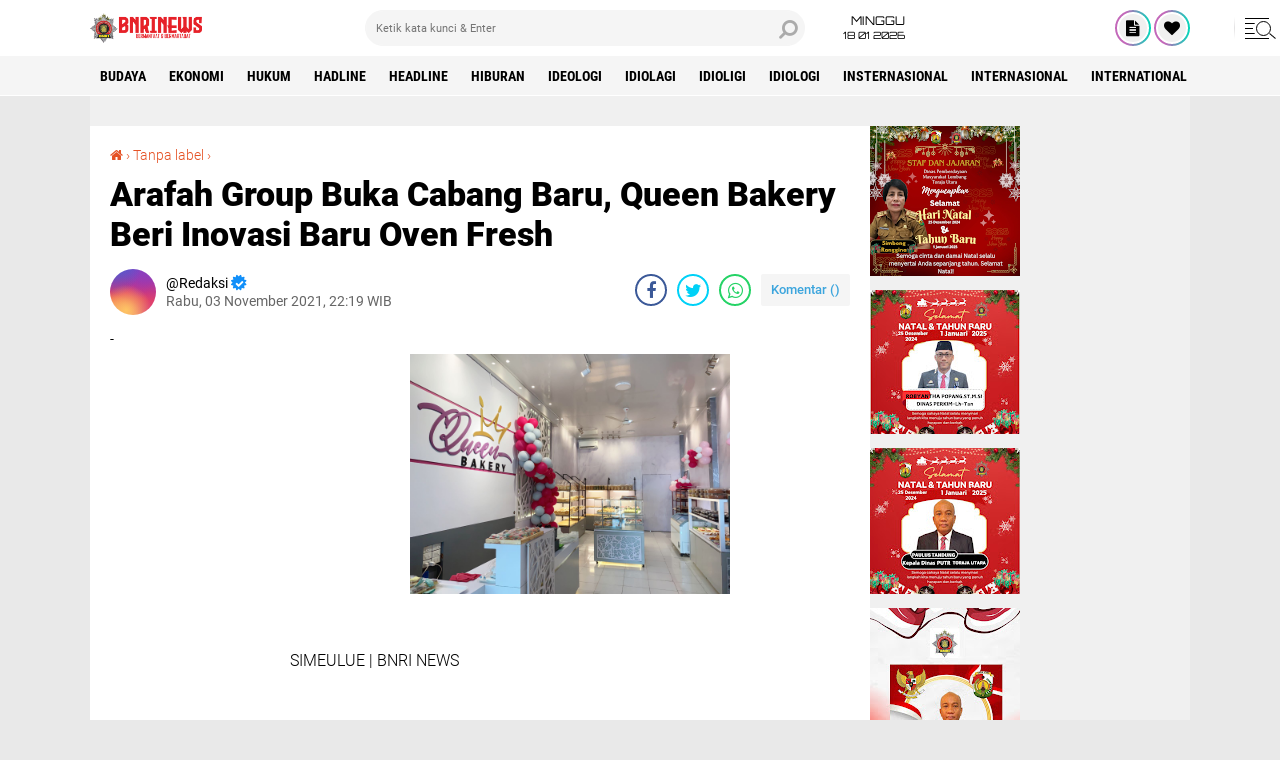

--- FILE ---
content_type: text/javascript; charset=UTF-8
request_url: https://www.bnrinews.com//feeds/posts/default?alt=json-in-script&callback=xmllist
body_size: 26259
content:
// API callback
xmllist({"version":"1.0","encoding":"UTF-8","feed":{"xmlns":"http://www.w3.org/2005/Atom","xmlns$openSearch":"http://a9.com/-/spec/opensearchrss/1.0/","xmlns$blogger":"http://schemas.google.com/blogger/2008","xmlns$georss":"http://www.georss.org/georss","xmlns$gd":"http://schemas.google.com/g/2005","xmlns$thr":"http://purl.org/syndication/thread/1.0","id":{"$t":"tag:blogger.com,1999:blog-4113420466873366857"},"updated":{"$t":"2026-01-18T05:36:08.875+07:00"},"category":[{"term":"Pertahanan \u0026 Keamanan"},{"term":"polri"},{"term":"HUKUM"},{"term":"Idiologi"},{"term":"Politik"},{"term":"nasional"},{"term":"PILKADA"},{"term":"TNI"},{"term":"TNI\/POLRI"},{"term":"SOSIAL "},{"term":"Ideologi"},{"term":"Ekonomi"},{"term":"HUKUM "},{"term":"POLRI "},{"term":"daerah"},{"term":"Internasional"},{"term":"Headline"},{"term":"Hiburan"},{"term":"HEADLINE "},{"term":"KESEHATAN"},{"term":"Olahraga"},{"term":"Opini"},{"term":"Serba Serbi"},{"term":"TNI Polri"},{"term":"Soaial"},{"term":"Idiolagi"},{"term":"IDEOLOGI "},{"term":"OLAHRAGA "},{"term":"PEMERINTAHAN"},{"term":"TNI-Polri"},{"term":"Hadline"},{"term":"Idioligi"},{"term":"SOSIAL"},{"term":"Wisata"},{"term":"BUDAYA"},{"term":"DAERAH "},{"term":"Insternasional"},{"term":"International"},{"term":"Kepemerintah"},{"term":"Kepemerintahan"},{"term":"PEMERINTAHAN "},{"term":"Penganiayaan"},{"term":"Polres"},{"term":"Sosoal"},{"term":"TNI "},{"term":"TNI \/ POLRI"},{"term":"TNI\/POLRI "},{"term":"Teknologi"},{"term":"Transportasi"}],"title":{"type":"text","$t":"BNRI NEWS"},"subtitle":{"type":"html","$t":"Bermanfaat \u0026amp; Bermartabat "},"link":[{"rel":"http://schemas.google.com/g/2005#feed","type":"application/atom+xml","href":"https:\/\/www.bnrinews.com\/feeds\/posts\/default"},{"rel":"self","type":"application/atom+xml","href":"https:\/\/www.blogger.com\/feeds\/4113420466873366857\/posts\/default?alt=json-in-script"},{"rel":"alternate","type":"text/html","href":"https:\/\/www.bnrinews.com\/"},{"rel":"hub","href":"http://pubsubhubbub.appspot.com/"},{"rel":"next","type":"application/atom+xml","href":"https:\/\/www.blogger.com\/feeds\/4113420466873366857\/posts\/default?alt=json-in-script\u0026start-index=26\u0026max-results=25"}],"author":[{"name":{"$t":"Redaksi"},"uri":{"$t":"http:\/\/www.blogger.com\/profile\/13328291751963620513"},"email":{"$t":"noreply@blogger.com"},"gd$image":{"rel":"http://schemas.google.com/g/2005#thumbnail","width":"16","height":"16","src":"https:\/\/img1.blogblog.com\/img\/b16-rounded.gif"}}],"generator":{"version":"7.00","uri":"http://www.blogger.com","$t":"Blogger"},"openSearch$totalResults":{"$t":"5071"},"openSearch$startIndex":{"$t":"1"},"openSearch$itemsPerPage":{"$t":"25"},"entry":[{"id":{"$t":"tag:blogger.com,1999:blog-4113420466873366857.post-5749578173315814995"},"published":{"$t":"2026-01-13T17:13:48.972+07:00"},"updated":{"$t":"2026-01-13T17:13:50.846+07:00"},"category":[{"scheme":"http://www.blogger.com/atom/ns#","term":"SOSIAL "}],"title":{"type":"text","$t":"Polres Toraja Utara Bersama Dinas Kesehatan Gelar Pelatihan Keamanan Pangan Siap Saji Bagi Penjamah Pangan SPPG"},"content":{"type":"html","$t":"\u003Cbr\u003E\u003Cdiv class=\"separator\" style=\"clear: both; text-align: center;\"\u003E\u003Ca href=\"https:\/\/lh3.googleusercontent.com\/-ieQSkXCKO28\/aWYa2-W91MI\/AAAAAAAAGsQ\/mPV1h4VDwuk3Dqz2u_YTRaK0LloM0Ck-QCNcBGAsYHQ\/s1600\/1001271044.jpg\" imageanchor=\"1\" style=\"margin-left: 1em; margin-right: 1em;\"\u003E\u003Cimg src=\"https:\/\/lh3.googleusercontent.com\/-ieQSkXCKO28\/aWYa2-W91MI\/AAAAAAAAGsQ\/mPV1h4VDwuk3Dqz2u_YTRaK0LloM0Ck-QCNcBGAsYHQ\/s1600\/1001271044.jpg\" border=\"0\" data-original-width=\"1440\" data-original-height=\"1440\" width=\"320\" height=\"320\"\u003E\u003C\/a\u003E\u003C\/div\u003E\u003Cbr\u003E\u003Cdiv\u003E\u003Cbr\u003E\u003C\/div\u003E\u003Cdiv\u003EToraja Utara | BNRI NEWS \u003C\/div\u003E\u003Cdiv\u003E\u003Cbr\u003E\u003C\/div\u003E\u003Cdiv\u003EPolres Toraja Utara bekerja sama dengan Dinas Kesehatan Kabupaten Toraja Utara menggelar kegiatan Pelatihan Keamanan Pangan Siap Saji Bagi Penjamah Pangan SPPG yang berlangsung di Aula Mapolres Toraja Utara, Selasa (13\/01\/2026).\u003C\/div\u003E\u003Cdiv\u003E\u003Cbr\u003E\u003C\/div\u003E\u003Cdiv\u003EDihadiri langsung oleh Kapolres Toraja Utara AKBP Stephanus Luckyto A.W, S.I.K., S.H., M.Si, kegiatan ini diikuti oleh 47 orang relawan dapur SPPG Polri yang ada di Lembang La’bo Kecamatan Sanggalangi’.\u003C\/div\u003E\u003Cdiv\u003E\u003Cbr\u003E\u003C\/div\u003E\u003Cdiv\u003ETurut hadir, Koordinator Wilayah BGN Toraja Utara Juwita Cantika Sari, Kepala SPPG Polres Toraja Utara Isarani Seno, pihak Dinas Kesehatan, serta pemateri Yosep R.R. Parapak, SKM dan Rosdiana Sibala, SKM., M.Kes.\u003C\/div\u003E\u003Cdiv\u003E\u003Cbr\u003E\u003C\/div\u003E\u003Cdiv\u003EAdapun materi yang diberikan meliputi, kebijakan keamanan pangan siap saji, cemaran pangan dan penyakit bawaan pangan, pemeliharaan lingkungan kerja serta pengendalian vektor dan binatang pembawa penyakit, pembersihan dan sanitasi peralatan, higiene perorangan, hingga tahapan proses produksi pangan siap saji.\u003C\/div\u003E\u003Cdiv\u003E\u003Cbr\u003E\u003C\/div\u003E\u003Cdiv\u003ESaat dikonfirmasi, Kapolres Toraja Utara AKBP Stephanus Luckyto A.W, S.I.K., S.H., M.Si, menungkapkan bahwa kegiatan pelatihan yang digelar merupakan bentuk dukungan Kepolisian terhadap salah satu program prioritas Presiden Prabowo Subianto dalam Asta Cita, yakni program Makan Bergizi Gratis (MBG).\u003C\/div\u003E\u003Cdiv\u003E\u003Cbr\u003E\u003C\/div\u003E\u003Cdiv\u003EAdapun tujuannya yaitu untuk memberikan dan meningkatkan pengetahuan keterampilan para penjamah pangan dalam menerapkan prinsip higiene dan sanitasi pangan, sehingga produk yang dihasilkan lebih aman, berkualitas, dan layak konsumsi, terangnya.\u003C\/div\u003E\u003Cdiv\u003E\u003Cbr\u003E\u003C\/div\u003E\u003Cdiv\u003EKapolres berharap kepada total 47 relawan SPPG Polri binaan Polres Toraja Utara yang mengikuti pelatihan dapat secepatnya memperoleh Sertifikat Laik Higiene Sanitasi (SLHS) hingga nantinya dapat menerapkan ilmu yang diperoleh untuk senantiasa menjaga kualitas pangan.\u003C\/div\u003E\u003Cdiv\u003E\u003Cbr\u003E\u003C\/div\u003E\u003Cdiv\u003EPengelolaan pangan siap saji oleh Satuan Pelayanan Pemenuhan Gizi (SPPG) harus dilakukan sesuai standar baku dan persyaratan kesehatan yang telah ditetapkan. Kegiatan ini juga menjadi upaya pencegahan terhadap risiko keracunan makanan hingga penyakit bawaan pangan, tutupnya. \u003C\/div\u003E\u003Cdiv\u003E\u003Cbr\u003E\u003C\/div\u003E\u003Cdiv\u003E\u003Cbr\u003E\u003C\/div\u003E\u003Cdiv\u003E(Amos)\u003C\/div\u003E"},"link":[{"rel":"replies","type":"application/atom+xml","href":"https:\/\/www.bnrinews.com\/feeds\/5749578173315814995\/comments\/default","title":"Posting Komentar"},{"rel":"replies","type":"text/html","href":"https:\/\/www.bnrinews.com\/2026\/01\/polres-toraja-utara-bersama-dinas.html#comment-form","title":"0 Komentar"},{"rel":"edit","type":"application/atom+xml","href":"https:\/\/www.blogger.com\/feeds\/4113420466873366857\/posts\/default\/5749578173315814995"},{"rel":"self","type":"application/atom+xml","href":"https:\/\/www.blogger.com\/feeds\/4113420466873366857\/posts\/default\/5749578173315814995"},{"rel":"alternate","type":"text/html","href":"https:\/\/www.bnrinews.com\/2026\/01\/polres-toraja-utara-bersama-dinas.html","title":"Polres Toraja Utara Bersama Dinas Kesehatan Gelar Pelatihan Keamanan Pangan Siap Saji Bagi Penjamah Pangan SPPG"}],"author":[{"name":{"$t":"Redaksi"},"uri":{"$t":"http:\/\/www.blogger.com\/profile\/11543400891512174726"},"email":{"$t":"noreply@blogger.com"},"gd$image":{"rel":"http://schemas.google.com/g/2005#thumbnail","width":"32","height":"32","src":"\/\/blogger.googleusercontent.com\/img\/b\/R29vZ2xl\/AVvXsEimmQzRgCgHFtVYjcoWMoj9WT39cDDDf2elhM_POIi4I-CgngKnUtqNJUDZQVfn4BhhiCi2ilU73kSvrKMmzfbvxblO8QspjL7gvpa5tv9zUExgDvUJ-7orOTUkBcLr2EG0fkCV7JZt9ZIiV2-v15FcYylgjbdFWXgXT6E0R2K70AnAmmU\/s220\/LOGO.jpg"}}],"media$thumbnail":{"xmlns$media":"http://search.yahoo.com/mrss/","url":"https:\/\/lh3.googleusercontent.com\/-ieQSkXCKO28\/aWYa2-W91MI\/AAAAAAAAGsQ\/mPV1h4VDwuk3Dqz2u_YTRaK0LloM0Ck-QCNcBGAsYHQ\/s72-c\/1001271044.jpg","height":"72","width":"72"},"thr$total":{"$t":"0"}},{"id":{"$t":"tag:blogger.com,1999:blog-4113420466873366857.post-7249877898243159374"},"published":{"$t":"2026-01-11T18:19:32.539+07:00"},"updated":{"$t":"2026-01-11T18:19:34.712+07:00"},"category":[{"scheme":"http://www.blogger.com/atom/ns#","term":"SOSIAL "}],"title":{"type":"text","$t":"Ibadah Natal Bersama Majelis Pimpinan Cabang (MPC) Pemuda Pancasila Toraja Utara "},"content":{"type":"html","$t":"\u003Cdiv\u003E\u003Cbr\u003E\u003Cdiv class=\"separator\" style=\"clear: both; text-align: center;\"\u003E\u003Ca href=\"https:\/\/lh3.googleusercontent.com\/-ADEKG1qZH8o\/aWOHQjlN-aI\/AAAAAAAAGsI\/fyizyEvYswcU43d5vLoWWBthnuZEWRlrQCNcBGAsYHQ\/s1600\/1001266797.jpg\" imageanchor=\"1\" style=\"margin-left: 1em; margin-right: 1em;\"\u003E\u003Cimg src=\"https:\/\/lh3.googleusercontent.com\/-ADEKG1qZH8o\/aWOHQjlN-aI\/AAAAAAAAGsI\/fyizyEvYswcU43d5vLoWWBthnuZEWRlrQCNcBGAsYHQ\/s1600\/1001266797.jpg\" border=\"0\" data-original-width=\"1200\" data-original-height=\"1600\" width=\"240\" height=\"320\"\u003E\u003C\/a\u003E\u003C\/div\u003E\u003Cbr\u003E\u003C\/div\u003E\u003Cdiv\u003E\u003Cbr\u003E\u003C\/div\u003E\u003Cdiv\u003EToraja Utara | BNRI NEWS \u003C\/div\u003E\u003Cdiv\u003E\u003Cbr\u003E\u003C\/div\u003E\u003Cdiv\u003EMPC Pemuda Pancasila Toraja Utara menggelar perayaan Natal bersama di Gedung Tongkonan Rannu, Rantepao, pada Sabtu (10\/1\/2026). Kegiatan ini menjadi momentum kebersamaan kader sekaligus refleksi nilai-nilai spiritual di awal tahun.\u003C\/div\u003E\u003Cdiv\u003E‎\u003C\/div\u003E\u003Cdiv\u003E‎Perayaan Natal tersebut mengusung tema “Allah Hadir Menyelamatkan Keluarga”, yang menekankan pentingnya peran keluarga sebagai fondasi iman, persatuan, dan kepedulian sosial. Tema ini diharapkan menjadi pengingat bagi seluruh kader untuk menghadirkan nilai kasih dalam kehidupan bermasyarakat.\u003C\/div\u003E\u003Cdiv\u003E‎\u003C\/div\u003E\u003Cdiv\u003E‎Sejumlah tokoh dan unsur lintas lembaga turut hadir dalam kegiatan ini, di antaranya Wakil Ketua MPO Pemuda Pancasila Sulawesi Selatan, Ketua MPO Pemuda Pancasila Toraja Utara, Ketua MPC Pemuda Pancasila Toraja Utara, Sekertaris KNPI Toraja Utara, Kapolsek Rantepao, Anggota DPR RI, Pemuda Pancasila Tana Toraja, pengurus PMTI, Ketua Granat Toraja Utara, para Pendeta, serta tamu undangan lainnya.\u003C\/div\u003E\u003Cdiv\u003E‎\u003C\/div\u003E\u003Cdiv\u003E‎Kehadiran berbagai elemen tersebut menunjukkan bahwa perayaan Natal tidak hanya menjadi agenda internal organisasi, tetapi juga ruang mempererat sinergi lintas sektor. Nilai toleransi, persaudaraan, dan gotong royong tampak mewarnai seluruh rangkaian acara.\u003C\/div\u003E\u003Cdiv\u003E‎\u003C\/div\u003E\u003Cdiv\u003E‎Dalam suasana penuh kehangatan, anak-anak dari Panti Asuhan Tangmentoe Tagari turut dihadirkan dan menerima perhatian khusus. Kehadiran mereka menjadi pengingat bahwa semangat Natal juga diwujudkan melalui kepedulian nyata kepada sesama, terutama mereka yang membutuhkan.\u003C\/div\u003E\u003Cdiv\u003E‎\u003C\/div\u003E\u003Cdiv\u003E‎Ketua Panitia Pelaksana Natal MPC Pemuda Pancasila Toraja Utara, Damaris Efendi, menjelaskan bahwa perayaan Natal dilaksanakan pada Januari 2026 karena padatnya agenda kegiatan pada Desember lalu. “Banyak kegiatan pada akhir tahun, sehingga perayaan Natal bersama baru bisa kami laksanakan di Januari,” ujarnya.\u003C\/div\u003E\u003Cdiv\u003E‎\u003C\/div\u003E\u003Cdiv\u003E‎Ia berharap momentum Natal ini semakin memperkuat solidaritas kader Pemuda Pancasila Toraja Utara. “Kami ingin kader selalu bahu-membahu. Jika ada masyarakat yang membutuhkan, Pemuda Pancasila Toraja Utara siap membantu dan saling menolong,” tegasnya, menutup rangkaian kegiatan Natal bersama tersebut. \u003C\/div\u003E\u003Cdiv\u003E\u003Cbr\u003E\u003C\/div\u003E\u003Cdiv\u003E\u003Cbr\u003E\u003C\/div\u003E\u003Cdiv\u003E(Amos)\u003C\/div\u003E\u003Cdiv\u003E‎\u003C\/div\u003E\u003Cdiv\u003E‎\u003C\/div\u003E"},"link":[{"rel":"replies","type":"application/atom+xml","href":"https:\/\/www.bnrinews.com\/feeds\/7249877898243159374\/comments\/default","title":"Posting Komentar"},{"rel":"replies","type":"text/html","href":"https:\/\/www.bnrinews.com\/2026\/01\/ibadah-natal-bersama-majelis-pimpinan.html#comment-form","title":"0 Komentar"},{"rel":"edit","type":"application/atom+xml","href":"https:\/\/www.blogger.com\/feeds\/4113420466873366857\/posts\/default\/7249877898243159374"},{"rel":"self","type":"application/atom+xml","href":"https:\/\/www.blogger.com\/feeds\/4113420466873366857\/posts\/default\/7249877898243159374"},{"rel":"alternate","type":"text/html","href":"https:\/\/www.bnrinews.com\/2026\/01\/ibadah-natal-bersama-majelis-pimpinan.html","title":"Ibadah Natal Bersama Majelis Pimpinan Cabang (MPC) Pemuda Pancasila Toraja Utara "}],"author":[{"name":{"$t":"Redaksi"},"uri":{"$t":"http:\/\/www.blogger.com\/profile\/11543400891512174726"},"email":{"$t":"noreply@blogger.com"},"gd$image":{"rel":"http://schemas.google.com/g/2005#thumbnail","width":"32","height":"32","src":"\/\/blogger.googleusercontent.com\/img\/b\/R29vZ2xl\/AVvXsEimmQzRgCgHFtVYjcoWMoj9WT39cDDDf2elhM_POIi4I-CgngKnUtqNJUDZQVfn4BhhiCi2ilU73kSvrKMmzfbvxblO8QspjL7gvpa5tv9zUExgDvUJ-7orOTUkBcLr2EG0fkCV7JZt9ZIiV2-v15FcYylgjbdFWXgXT6E0R2K70AnAmmU\/s220\/LOGO.jpg"}}],"media$thumbnail":{"xmlns$media":"http://search.yahoo.com/mrss/","url":"https:\/\/lh3.googleusercontent.com\/-ADEKG1qZH8o\/aWOHQjlN-aI\/AAAAAAAAGsI\/fyizyEvYswcU43d5vLoWWBthnuZEWRlrQCNcBGAsYHQ\/s72-c\/1001266797.jpg","height":"72","width":"72"},"thr$total":{"$t":"0"}},{"id":{"$t":"tag:blogger.com,1999:blog-4113420466873366857.post-7854060128412482444"},"published":{"$t":"2026-01-09T16:46:45.666+07:00"},"updated":{"$t":"2026-01-09T16:46:47.809+07:00"},"category":[{"scheme":"http://www.blogger.com/atom/ns#","term":"HUKUM "}],"title":{"type":"text","$t":"Cegah Pelangsir BBM, Satuan Reskrim Polres Toraja Utara Gencar Pantau Sejumlah SPBU"},"content":{"type":"html","$t":"\u003Cdiv\u003E\u003Cbr\u003E\u003Cdiv class=\"separator\" style=\"clear: both; text-align: center;\"\u003E\u003Ca href=\"https:\/\/lh3.googleusercontent.com\/-noq4TNlIuXU\/aWDOgi60hfI\/AAAAAAAAGsA\/TJKWFO9rbNUU6jhac9pPcjvA_x-6IkhEgCNcBGAsYHQ\/s1600\/1001262298.jpg\" imageanchor=\"1\" style=\"margin-left: 1em; margin-right: 1em;\"\u003E\u003Cimg src=\"https:\/\/lh3.googleusercontent.com\/-noq4TNlIuXU\/aWDOgi60hfI\/AAAAAAAAGsA\/TJKWFO9rbNUU6jhac9pPcjvA_x-6IkhEgCNcBGAsYHQ\/s1600\/1001262298.jpg\" border=\"0\" data-original-width=\"1200\" data-original-height=\"1600\" width=\"240\" height=\"320\"\u003E\u003C\/a\u003E\u003C\/div\u003E\u003Cbr\u003E\u003C\/div\u003E\u003Cdiv\u003E\u003Cbr\u003E\u003C\/div\u003E\u003Cdiv\u003E\u003Cbr\u003E\u003C\/div\u003E\u003Cdiv\u003EToraja Utara | BNRI NEWS \u003C\/div\u003E\u003Cdiv\u003E\u003Cbr\u003E\u003C\/div\u003E\u003Cdiv\u003EDalam rangke mencegah terjadinya praktek pelangsiran Bahan Bakar Minyak (BBM) yang dapat merugikan Masyarakat, Satuan Reskrim Polres Toraja Utara Polda Sulsel gencar melakukan kegiatan pemantauan di sejumlah Stasiun Pengisian Bahan Bakar Umum (SPBU) yang ada di wilayah Kabupaten Toraja Utara.\u003C\/div\u003E\u003Cdiv\u003E\u003Cbr\u003E\u003C\/div\u003E\u003Cdiv\u003EPemantauan tersebut menyasar aktivitas pengisian BBM, khususnya pada kendaraan yang diduga melakukan pembelian BBM jenis solar dalam jumlah yang banyak atau dengan menggunakan kendaraan yang telah dimodifikasi\/wadah yang tidak sesuai ketentuan.\u003C\/div\u003E\u003Cdiv\u003E\u003Cbr\u003E\u003C\/div\u003E\u003Cdiv\u003EDalam pelaksanaannya, selain melakukan pemantauan petugas dari Unit Tipidter Satuan Reskrim Polres Toraja Utara yang membidangi hal tersebut juga turut berkoordinasi dengan beberapa pengelola SPBU guna memastikan distribusi BBM berjalan sesuai aturan yang berlaku.\u003C\/div\u003E\u003Cdiv\u003E\u003Cbr\u003E\u003C\/div\u003E\u003Cdiv\u003ESaat dikonfirmasi, Kasat Reskrim Polres Torut Iptu Ruxon, SH, melalui Kanit Tipidter Ipda Heri Yanto, SH, mengungkapkan bahwa kegiatan ini merupakan langkah preventif untuk mengantisipasi terjadinya penyalahgunaan BBM bersubsidi oleh oknum pelangsir.\u003C\/div\u003E\u003Cdiv\u003E\u003Cbr\u003E\u003C\/div\u003E\u003Cdiv\u003E“Pemantauan ini kami lakukan secara rutin untuk memastikan tidak ada praktik pelangsiran BBM di SPBU, sehingga penyaluran BBM subsidi benar-benar tepat sasaran dan dapat dinikmati oleh Masyarakat yang berhak,” terangnya, Kamis (08\/01\/2026).\u003C\/div\u003E\u003Cdiv\u003E\u003Cbr\u003E\u003C\/div\u003E\u003Cdiv\u003EDirinya juga menegaskan bahwa di wilayah Toraja Utara tidak ada kegiatan pelangsiran, karena pihaknya gencar melakukan pengawasan setiap saat. Sinergi antara Kepolisian, Pertamina, pengelola SPBU, dan Masyarakat diharapkan mampu menjaga distribusi BBM tetap adil, aman, dan tepat sasaran.\u003C\/div\u003E\u003Cdiv\u003E\u003Cbr\u003E\u003C\/div\u003E\u003Cdiv\u003ESementara itu, salah satu pengawas SPBU menegaslan bahwa petugas mereka sangat tegas untuk tidak melayani pelangsir karena semua petugas telah dibekali pengetahuan tentang kapasiatas BBM untuk jenis kendaraan yang ada, sehingga kalau ada yang melewati dari batas daya tampung maka petugas tidak akan melayani.\u003C\/div\u003E\u003Cdiv\u003E\u003Cbr\u003E\u003C\/div\u003E\u003Cdiv\u003EDirinya memastikan bahwa tidak melayani pelangsir atau pengisian BBM menggunakan jerigen ataupun wadah lain yang tidak sesuai dengan ketentuan.\u003C\/div\u003E\u003Cdiv\u003E\u003Cbr\u003E\u003C\/div\u003E\u003Cdiv\u003E“Manajemen SPBU berkomitmen menjalankan aturan Pertamina yang salah satunya ialah tidak melayani pelangsir, kendaraannya akan dikeluarkan dari area SPBU jika tangki pemuat BBM yang dimiliki tidak sesuai ketentuan. Pengisian BBM dilakukan sesuai prosedur dan pengawasan internal terus ditingkatkan\" tegasnya.\u003C\/div\u003E\u003Cdiv\u003E\u003Cbr\u003E\u003C\/div\u003E\u003Cdiv\u003ETerkait keluhan masyarakat bahwa SPBU tersebut menjadi salah penyebab kemacetan, dirinya membantah bahwa karena keberadaan SPBU menjadi biangkerok kemacaten, karena di sekitar SPBU yang menjadi pengawasannya ada kawasan perbelanjaan yang juga ramai dikunjungi, sehingga macet tidak dapat dihindari. \u003C\/div\u003E\u003Cdiv\u003E\u003Cbr\u003E\u003C\/div\u003E\u003Cdiv\u003E\"Penyebab macet tidak hanya karena antrian yang masuk SPBU Kami. Ya karena kondisi pertamina Kami yang pintu masuk agak kecil. Dan saat ini pimpinan kami sedang berupaya supaya pintu masuk bisa lebih lebar lagi\" terangnya.\u003C\/div\u003E\u003Cdiv\u003E\u003Cbr\u003E\u003C\/div\u003E\u003Cdiv\u003EPerlu diketahui, jatah untuk setiap jenis BBM itu rata 8 ribu liter, beroperasi mulai pukul 06.30 hingga pukul 21.00 WITA. Pelayanan konsumenpun menggunakan sistem barcode, hanya saja belakangan ini sedang bermasalah disebabkan sambaran petir, tutupnya.\u003C\/div\u003E\u003Cdiv\u003E\u003Cbr\u003E\u003C\/div\u003E\u003Cdiv\u003E\u003Cbr\u003E\u003C\/div\u003E\u003Cdiv\u003E (Amos)\u003C\/div\u003E"},"link":[{"rel":"replies","type":"application/atom+xml","href":"https:\/\/www.bnrinews.com\/feeds\/7854060128412482444\/comments\/default","title":"Posting Komentar"},{"rel":"replies","type":"text/html","href":"https:\/\/www.bnrinews.com\/2026\/01\/cegah-pelangsir-bbm-satuan-reskrim.html#comment-form","title":"0 Komentar"},{"rel":"edit","type":"application/atom+xml","href":"https:\/\/www.blogger.com\/feeds\/4113420466873366857\/posts\/default\/7854060128412482444"},{"rel":"self","type":"application/atom+xml","href":"https:\/\/www.blogger.com\/feeds\/4113420466873366857\/posts\/default\/7854060128412482444"},{"rel":"alternate","type":"text/html","href":"https:\/\/www.bnrinews.com\/2026\/01\/cegah-pelangsir-bbm-satuan-reskrim.html","title":"Cegah Pelangsir BBM, Satuan Reskrim Polres Toraja Utara Gencar Pantau Sejumlah SPBU"}],"author":[{"name":{"$t":"Redaksi"},"uri":{"$t":"http:\/\/www.blogger.com\/profile\/11543400891512174726"},"email":{"$t":"noreply@blogger.com"},"gd$image":{"rel":"http://schemas.google.com/g/2005#thumbnail","width":"32","height":"32","src":"\/\/blogger.googleusercontent.com\/img\/b\/R29vZ2xl\/AVvXsEimmQzRgCgHFtVYjcoWMoj9WT39cDDDf2elhM_POIi4I-CgngKnUtqNJUDZQVfn4BhhiCi2ilU73kSvrKMmzfbvxblO8QspjL7gvpa5tv9zUExgDvUJ-7orOTUkBcLr2EG0fkCV7JZt9ZIiV2-v15FcYylgjbdFWXgXT6E0R2K70AnAmmU\/s220\/LOGO.jpg"}}],"media$thumbnail":{"xmlns$media":"http://search.yahoo.com/mrss/","url":"https:\/\/lh3.googleusercontent.com\/-noq4TNlIuXU\/aWDOgi60hfI\/AAAAAAAAGsA\/TJKWFO9rbNUU6jhac9pPcjvA_x-6IkhEgCNcBGAsYHQ\/s72-c\/1001262298.jpg","height":"72","width":"72"},"thr$total":{"$t":"0"}},{"id":{"$t":"tag:blogger.com,1999:blog-4113420466873366857.post-4807009002059853546"},"published":{"$t":"2026-01-09T16:40:27.424+07:00"},"updated":{"$t":"2026-01-09T16:40:29.591+07:00"},"category":[{"scheme":"http://www.blogger.com/atom/ns#","term":"SOSIAL "}],"title":{"type":"text","$t":"Polres Toraja Utara Gelar Panen Raya Jagung Serentak Kuartal I Tahun 2026 Dukung Swasembada Pangan"},"content":{"type":"html","$t":"\u003Cdiv\u003E\u003Cbr\u003E\u003C\/div\u003E\u003Cdiv\u003E\u003Cbr\u003E\u003Cdiv class=\"separator\" style=\"clear: both; text-align: center;\"\u003E\u003Ca href=\"https:\/\/lh3.googleusercontent.com\/-6doBe-gcGlg\/aWDNCI31GjI\/AAAAAAAAGr4\/Kpo6PSo0KzQcxYfCalZLBkzRXO9gbYnDwCNcBGAsYHQ\/s1600\/1001261981.jpg\" imageanchor=\"1\" style=\"margin-left: 1em; margin-right: 1em;\"\u003E\u003Cimg src=\"https:\/\/lh3.googleusercontent.com\/-6doBe-gcGlg\/aWDNCI31GjI\/AAAAAAAAGr4\/Kpo6PSo0KzQcxYfCalZLBkzRXO9gbYnDwCNcBGAsYHQ\/s1600\/1001261981.jpg\" border=\"0\" data-original-width=\"1440\" data-original-height=\"1440\" width=\"320\" height=\"320\"\u003E\u003C\/a\u003E\u003C\/div\u003E\u003Cbr\u003E\u003C\/div\u003E\u003Cdiv\u003E\u003Cbr\u003E\u003C\/div\u003E\u003Cdiv\u003EToraja Utara | BNRI NEWS \u003C\/div\u003E\u003Cdiv\u003E\u003Cbr\u003E\u003C\/div\u003E\u003Cdiv\u003EDalam rangka mendukung program Swasembada Pangan pemerintah, Polres Toraja Utara Polda Sulsel turut berpartisipasi dalam kegiatan Panen Raya Jagung Serentak Kuartal I Tahun 2026 yang dilaksanakan secara virtual pada Kamis (08\/01\/2026), siang.\u003C\/div\u003E\u003Cdiv\u003E\u003Cbr\u003E\u003C\/div\u003E\u003Cdiv\u003EKegiatan panen raya jagung serentak secara nasional yang dipimpin oleh Bapak Presiden RI Jenderal TNI (Purn) H. Prabowo Subianto, dipusatkan di Kampung Tembong Gunung, Desa Sukamahi, Kecamatan Cikarang Pusat, Kabupaten Bekasi, Jawa Barat, dan dihadiri langsung oleh Bapak Kapolri. Kegiatan ini diikuti oleh seluruh jajaran Polda dan Polres se-Indonesia melalui sarana virtual.\u003C\/div\u003E\u003Cdiv\u003E\u003Cbr\u003E\u003C\/div\u003E\u003Cdiv\u003ESementara itu untuk Polres Toraja Utara, kegiatan panen raya dilaksanakan di Panga’ Kecamatan Tondon Kabupaten Toraja Utara. Kegiatan tersebut dihadiri oleh Wakapolres Toraja Utara Kompol Marthen Muni, SH mewakili Kapolres, para Pejabat Utama Polres Toraja Utara serta unsur Forkopimda Kabupaten Toraja Utara.\u003C\/div\u003E\u003Cdiv\u003E\u003Cbr\u003E\u003C\/div\u003E\u003Cdiv\u003ESaat dikonfrimasi, Kapolres Toraja Utara AKBP Stephanus Luckyto A.W, S.I.K., S.H., M.Si melalui Wakapolres Kompol Marthen Muni, SH, menyampaikan bahwa Polri, khususnya Polres Toraja Utara, berkomitmen mendukung penuh program swasembada pangan nasional sebagai bagian dari upaya memperkuat ketahanan pangan daerah.\u003C\/div\u003E\u003Cdiv\u003E\u003Cbr\u003E\u003C\/div\u003E\u003Cdiv\u003E“Polres Toraja Utara siap bersinergi dengan pemerintah daerah, TNI, serta Masyarakat dalam mengawal dan mendukung program pertanian, khususnya komoditas jagung,” ungkap Kompol Marthen Muni.\u003C\/div\u003E\u003Cdiv\u003E\u003Cbr\u003E\u003C\/div\u003E\u003Cdiv\u003EIa juga menambahkan bahwa keterlibatan Polri dalam program ini tidak hanya sebatas pengamanan, namun juga sebagai bentuk dukungan nyata terhadap peningkatan kesejahteraan petani dan pemanfaatan lahan produktif di wilayah Kabupaten Toraja Utara.\u003C\/div\u003E\u003Cdiv\u003E\u003Cbr\u003E\u003C\/div\u003E\u003Cdiv\u003EMelalui kegiatan panen raya jagung serentak ini, diharapkan kolaborasi antara Polri, Forkopimda, dan Masyarakat semakin solid dalam mewujudkan swasembada pangan yang berkelanjutan serta mendukung ketahanan ekonomi Masyarakat, tutupnya. \u003C\/div\u003E\u003Cdiv\u003E\u003Cbr\u003E\u003C\/div\u003E\u003Cdiv\u003E\u003Cbr\u003E\u003C\/div\u003E\u003Cdiv\u003E(Amos)\u003C\/div\u003E"},"link":[{"rel":"replies","type":"application/atom+xml","href":"https:\/\/www.bnrinews.com\/feeds\/4807009002059853546\/comments\/default","title":"Posting Komentar"},{"rel":"replies","type":"text/html","href":"https:\/\/www.bnrinews.com\/2026\/01\/polres-toraja-utara-gelar-panen-raya.html#comment-form","title":"0 Komentar"},{"rel":"edit","type":"application/atom+xml","href":"https:\/\/www.blogger.com\/feeds\/4113420466873366857\/posts\/default\/4807009002059853546"},{"rel":"self","type":"application/atom+xml","href":"https:\/\/www.blogger.com\/feeds\/4113420466873366857\/posts\/default\/4807009002059853546"},{"rel":"alternate","type":"text/html","href":"https:\/\/www.bnrinews.com\/2026\/01\/polres-toraja-utara-gelar-panen-raya.html","title":"Polres Toraja Utara Gelar Panen Raya Jagung Serentak Kuartal I Tahun 2026 Dukung Swasembada Pangan"}],"author":[{"name":{"$t":"Redaksi"},"uri":{"$t":"http:\/\/www.blogger.com\/profile\/11543400891512174726"},"email":{"$t":"noreply@blogger.com"},"gd$image":{"rel":"http://schemas.google.com/g/2005#thumbnail","width":"32","height":"32","src":"\/\/blogger.googleusercontent.com\/img\/b\/R29vZ2xl\/AVvXsEimmQzRgCgHFtVYjcoWMoj9WT39cDDDf2elhM_POIi4I-CgngKnUtqNJUDZQVfn4BhhiCi2ilU73kSvrKMmzfbvxblO8QspjL7gvpa5tv9zUExgDvUJ-7orOTUkBcLr2EG0fkCV7JZt9ZIiV2-v15FcYylgjbdFWXgXT6E0R2K70AnAmmU\/s220\/LOGO.jpg"}}],"media$thumbnail":{"xmlns$media":"http://search.yahoo.com/mrss/","url":"https:\/\/lh3.googleusercontent.com\/-6doBe-gcGlg\/aWDNCI31GjI\/AAAAAAAAGr4\/Kpo6PSo0KzQcxYfCalZLBkzRXO9gbYnDwCNcBGAsYHQ\/s72-c\/1001261981.jpg","height":"72","width":"72"},"thr$total":{"$t":"0"}},{"id":{"$t":"tag:blogger.com,1999:blog-4113420466873366857.post-8598994780393152912"},"published":{"$t":"2026-01-07T05:00:00.000+07:00"},"updated":{"$t":"2026-01-07T05:00:45.203+07:00"},"category":[{"scheme":"http://www.blogger.com/atom/ns#","term":"POLRI "}],"title":{"type":"text","$t":"Momentum Hari Jadi Intelijen Polri Ke-80, Satuan Intelkam Polres Toraja Utara Gelar Bakti Sosial di Panti Asuhan"},"content":{"type":"html","$t":"\u003Cbr\u003E\u003Cdiv class=\"separator\" style=\"clear: both; text-align: center;\"\u003E\u003Ca href=\"https:\/\/lh3.googleusercontent.com\/-baEUp-Cu8Vk\/aV12rsrknsI\/AAAAAAAAGrw\/-YTu1mHkwb820133tI5ntOGv3ugnjwZFACNcBGAsYHQ\/s1600\/1001256618.jpg\" imageanchor=\"1\" style=\"margin-left: 1em; margin-right: 1em;\"\u003E\u003Cimg src=\"https:\/\/lh3.googleusercontent.com\/-baEUp-Cu8Vk\/aV12rsrknsI\/AAAAAAAAGrw\/-YTu1mHkwb820133tI5ntOGv3ugnjwZFACNcBGAsYHQ\/s1600\/1001256618.jpg\" border=\"0\" data-original-width=\"1440\" data-original-height=\"1440\" width=\"320\" height=\"320\"\u003E\u003C\/a\u003E\u003C\/div\u003E\u003Cbr\u003E\u003Cdiv\u003E\u003Cbr\u003E\u003C\/div\u003E\u003Cdiv\u003EToraja Utara | BNRI NEWS \u003C\/div\u003E\u003Cdiv\u003E\u003Cbr\u003E\u003C\/div\u003E\u003Cdiv\u003EDalam rangka memperingati Hari Jadi Fungsi Intelijen Polri ke-80 Tahun, Satuan Intelkam Polres Toraja Utara menggelar kegiatan bakti sosial sebagai wujud kepedulian sosial dan pengabdian kepada Masyarakat.\u003C\/div\u003E\u003Cdiv\u003E\u003Cbr\u003E\u003C\/div\u003E\u003Cdiv\u003EKegiatan tersebut dilaksanakan pada Sabtu (03\/01\/2026), bertempat di Panti Asuhan Kristen Tangmentoe Kompleks SMK Tagari, Kel. Tagari, Kec. Tallunglipu, Kab. Toraja Utara.\u003C\/div\u003E\u003Cdiv\u003E\u003Cbr\u003E\u003C\/div\u003E\u003Cdiv\u003EBakti sosial ini dipimpin langsung oleh Kasat Intelkam Polres Toraja Utara Iptu Desi Salinding, SE, didampingi Kanit Intelkam Polsek Rantepao Iptu Mansyur dan KBO Sat Intelkam Ipda Mikael Patintingan.\u003C\/div\u003E\u003Cdiv\u003E\u003Cbr\u003E\u003C\/div\u003E\u003Cdiv\u003EAdapun bentuk bakti sosial yang dilaksanakan berupa penyaluran paket sembako kepada anak-anak panti asuhan, sebagai bentuk kepedulian Polri terhadap Masyarakat yang membutuhkan, sekaligus mempererat tali silaturahmi antara Polri dan elemen sosial kemasyarakatan.\u003C\/div\u003E\u003Cdiv\u003E\u003Cbr\u003E\u003C\/div\u003E\u003Cdiv\u003ESaat dikonfirmasi, Kasat Intelkam Iptu Desi Salinding, SE, menjelaskan bahwa kegiatan yang pihaknya gelar menjadi refleksi peran Intelijen Polri yang tidak hanya fokus pada tugas deteksi dan pengamanan, tetapi juga memiliki kepedulian sosial yang kuat.\u003C\/div\u003E\u003Cdiv\u003E\u003Cbr\u003E\u003C\/div\u003E\u003Cdiv\u003E“Peringatan Hari Jadi Fungsi Intelijen Polri ke-80 ini Kami maknai sebagai momentum untuk berbagi dan hadir langsung di tengah Masyarakat. Melalui bakti sosial ini, kami ingin menunjukkan bahwa Polri, khususnya fungsi Intelijen, selalu dekat dan peduli terhadap lingkungan sosial,” ujar Iptu Desi.\u003C\/div\u003E\u003Cdiv\u003E\u003Cbr\u003E\u003C\/div\u003E\u003Cdiv\u003EDitambahkannya, kegiatan serupa diharapkan dapat terus memperkuat kepercayaan publik terhadap Polri serta menumbuhkan semangat kebersamaan dalam menjaga situasi keamanan dan ketertiban Masyarakat yang kondusif.\u003C\/div\u003E\u003Cdiv\u003E\u003Cbr\u003E\u003C\/div\u003E\u003Cdiv\u003EDengan semangat Presisi, Intelijen Polri di usia ke-80 tahun terus berkomitmen menjalankan tugas secara profesional, humanis, dan berorientasi pada pelayanan Masyarakat, tutup Kasat Intelkam.\u003C\/div\u003E\u003Cdiv\u003E\u003Cbr\u003E\u003C\/div\u003E\u003Cdiv\u003E\u003Cbr\u003E\u003C\/div\u003E\u003Cdiv\u003E (Amos)\u003C\/div\u003E"},"link":[{"rel":"replies","type":"application/atom+xml","href":"https:\/\/www.bnrinews.com\/feeds\/8598994780393152912\/comments\/default","title":"Posting Komentar"},{"rel":"replies","type":"text/html","href":"https:\/\/www.bnrinews.com\/2026\/01\/momentum-hari-jadi-intelijen-polri-ke.html#comment-form","title":"0 Komentar"},{"rel":"edit","type":"application/atom+xml","href":"https:\/\/www.blogger.com\/feeds\/4113420466873366857\/posts\/default\/8598994780393152912"},{"rel":"self","type":"application/atom+xml","href":"https:\/\/www.blogger.com\/feeds\/4113420466873366857\/posts\/default\/8598994780393152912"},{"rel":"alternate","type":"text/html","href":"https:\/\/www.bnrinews.com\/2026\/01\/momentum-hari-jadi-intelijen-polri-ke.html","title":"Momentum Hari Jadi Intelijen Polri Ke-80, Satuan Intelkam Polres Toraja Utara Gelar Bakti Sosial di Panti Asuhan"}],"author":[{"name":{"$t":"Redaksi"},"uri":{"$t":"http:\/\/www.blogger.com\/profile\/11543400891512174726"},"email":{"$t":"noreply@blogger.com"},"gd$image":{"rel":"http://schemas.google.com/g/2005#thumbnail","width":"32","height":"32","src":"\/\/blogger.googleusercontent.com\/img\/b\/R29vZ2xl\/AVvXsEimmQzRgCgHFtVYjcoWMoj9WT39cDDDf2elhM_POIi4I-CgngKnUtqNJUDZQVfn4BhhiCi2ilU73kSvrKMmzfbvxblO8QspjL7gvpa5tv9zUExgDvUJ-7orOTUkBcLr2EG0fkCV7JZt9ZIiV2-v15FcYylgjbdFWXgXT6E0R2K70AnAmmU\/s220\/LOGO.jpg"}}],"media$thumbnail":{"xmlns$media":"http://search.yahoo.com/mrss/","url":"https:\/\/lh3.googleusercontent.com\/-baEUp-Cu8Vk\/aV12rsrknsI\/AAAAAAAAGrw\/-YTu1mHkwb820133tI5ntOGv3ugnjwZFACNcBGAsYHQ\/s72-c\/1001256618.jpg","height":"72","width":"72"},"thr$total":{"$t":"0"}},{"id":{"$t":"tag:blogger.com,1999:blog-4113420466873366857.post-9094658209625456417"},"published":{"$t":"2026-01-06T17:06:28.314+07:00"},"updated":{"$t":"2026-01-06T17:06:30.235+07:00"},"category":[{"scheme":"http://www.blogger.com/atom/ns#","term":"HUKUM "}],"title":{"type":"text","$t":"Awal tahun 2026, Polres Morowali Utara tangkap tiga pelaku narkoba dan Sita 47 Paket Shabu"},"content":{"type":"html","$t":"\u003Cdiv\u003E\u003Cbr\u003E\u003Cdiv class=\"separator\" style=\"clear: both; text-align: center;\"\u003E\u003Ca href=\"https:\/\/lh3.googleusercontent.com\/-_uRzK66rtr4\/aVzeoX-pVtI\/AAAAAAAAGro\/3V6cCOSaYhQF6b-8107VEr2PzwJ-A9eCACNcBGAsYHQ\/s1600\/1001255328.jpg\" imageanchor=\"1\" style=\"margin-left: 1em; margin-right: 1em;\"\u003E\u003Cimg src=\"https:\/\/lh3.googleusercontent.com\/-_uRzK66rtr4\/aVzeoX-pVtI\/AAAAAAAAGro\/3V6cCOSaYhQF6b-8107VEr2PzwJ-A9eCACNcBGAsYHQ\/s1600\/1001255328.jpg\" border=\"0\" data-original-width=\"1280\" data-original-height=\"960\" width=\"320\" height=\"240\"\u003E\u003C\/a\u003E\u003C\/div\u003E\u003Cbr\u003E\u003C\/div\u003E\u003Cdiv\u003E\u003Cbr\u003E\u003C\/div\u003EMorowali Utara| BNRI NEWS \u003Cbr\u003E\u003Cdiv\u003E\u003Cbr\u003E\u003C\/div\u003E\u003Cdiv\u003EDiawal tahun 2026, Polres Morowali Utara melalui Satuan Reserse Narkoba berhasil mengungkap tindak pidana peredaran Narkoba di dua lokasi berbeda sekaligus di wilayah Kecamatan Petasia dan Petasia Timur.\u003C\/div\u003E\u003Cdiv\u003E\u003Cbr\u003E\u003C\/div\u003E\u003Cdiv\u003EKasatresnarkoba Akp Christoforus De Leonardo, S.H mewakili Kapolres Morowali Utara membeberkan bahwa  dari hasil penangkapan tersebut anggotanya berhasil mengamankan sebanyak  tiga orang laki-laki yakni : RF alias T alias R umur 27 tahun, pekerajaan sopir, warga Kelurahan Bahoue Kecamatan Petasia, terduga pelaku ditangkap  pada hari Senin 5 Januari 2026 sekira pukul 20.00 Wita  di Kelurahan Bahoue Kecamatan Petasia Kabupaten Morowali Utara, dari pelaku petugas mengamankan sebanyak 15 Paket yang diduga Paket narkoba jenis Shabu dengan berat19,71 Gram, satu buah rangkaian alat hisap\/ bong, satu buah tas kecil warna hitam, satu buah Handphone, satu buah timbangan Digital. \" beber Akp Chris di ruang penyidik Satresnarkoba Polrea Morowali Utara. Selasa (6\/1\/2026)\u003C\/div\u003E\u003Cdiv\u003E\u003Cbr\u003E\u003C\/div\u003E\u003Cdiv\u003ELanjutnya, \"kami juga melakukan penangkapan di hari yang sama di lokasi berbeda sekira pukul 20.30 wita di Desa Molino Kecamatan Petasia Timur Kabupaten Morowali Utara. Anggota kami berhasil mengamankan dua orang terduga pelaku yakni ST alias IA alias T umur 29 tahun pekerjaan swasra, warga desa Molino Kecamatan Petasia Timur dan AP alias A umur 28 tahun, pekerjaan swasta warga Desa Molino Kecamatan Petasia Timur Kabupaten Morowali Utara, dari kedua pelaku, anggota kami berhasil mengamankan barang bukti sebanyak 32 paket kecil yang diduga narkoba jenis shabu dengan berat bruto 29,45 gram, uang sebanyak Rp 3.800.000 (tiga juta delapan ratus ribu rupiah), tiga buah HP, satu unit sepeda motor, satu buah alat hisap dan satu timbangan digital.\u003C\/div\u003E\u003Cdiv\u003E\u003Cbr\u003E\u003C\/div\u003E\u003Cdiv\u003ESeluruh pelaku dijerat dengan pasat 114 ayat (2) UU RI nomor 35 tahun 2009 tentang Narkotika dan atau pasal 609 ayat 1 UU RI nomor 1 tahun 2026 tentang Penyesuaian Pidana dengan ancaman pidana mati, pidana penjara seumur hidup atau pidana penjara paling singkat 6 (enam) tahun dan paling lama 20 (dua puluh). Terangnya\".\u003C\/div\u003E\u003Cdiv\u003E\u003Cbr\u003E\u003C\/div\u003E\u003Cdiv\u003EPengungkapan ini menjadi wajud nyata Polri khususnya Jajaran Polres Morowali Utara dalam memberantas peredaran narkoba di wilayah Kabupaten Morowali Utara, dan berharap kepada seluruh masyarakat agar bersama-sama memberantas peredaran narkoba dengan memberikan informasi sekecil apapun terkait peredaran narkoba di lingkungan tempat tinggal masing-masing, setiap informasi tersebut akan kami tanggapi dengan serius demi memutus peredaran narkoba yang dapat merusak generasi bangsa.\u003C\/div\u003E\u003Cdiv\u003E\u003Cbr\u003E\u003C\/div\u003E\u003Cdiv\u003E\u003Cbr\u003E\u003C\/div\u003E\u003Cdiv\u003E(A.Rasyid)\u003C\/div\u003E"},"link":[{"rel":"replies","type":"application/atom+xml","href":"https:\/\/www.bnrinews.com\/feeds\/9094658209625456417\/comments\/default","title":"Posting Komentar"},{"rel":"replies","type":"text/html","href":"https:\/\/www.bnrinews.com\/2026\/01\/awal-tahun-2026-polres-morowali-utara.html#comment-form","title":"0 Komentar"},{"rel":"edit","type":"application/atom+xml","href":"https:\/\/www.blogger.com\/feeds\/4113420466873366857\/posts\/default\/9094658209625456417"},{"rel":"self","type":"application/atom+xml","href":"https:\/\/www.blogger.com\/feeds\/4113420466873366857\/posts\/default\/9094658209625456417"},{"rel":"alternate","type":"text/html","href":"https:\/\/www.bnrinews.com\/2026\/01\/awal-tahun-2026-polres-morowali-utara.html","title":"Awal tahun 2026, Polres Morowali Utara tangkap tiga pelaku narkoba dan Sita 47 Paket Shabu"}],"author":[{"name":{"$t":"Redaksi"},"uri":{"$t":"http:\/\/www.blogger.com\/profile\/11543400891512174726"},"email":{"$t":"noreply@blogger.com"},"gd$image":{"rel":"http://schemas.google.com/g/2005#thumbnail","width":"32","height":"32","src":"\/\/blogger.googleusercontent.com\/img\/b\/R29vZ2xl\/AVvXsEimmQzRgCgHFtVYjcoWMoj9WT39cDDDf2elhM_POIi4I-CgngKnUtqNJUDZQVfn4BhhiCi2ilU73kSvrKMmzfbvxblO8QspjL7gvpa5tv9zUExgDvUJ-7orOTUkBcLr2EG0fkCV7JZt9ZIiV2-v15FcYylgjbdFWXgXT6E0R2K70AnAmmU\/s220\/LOGO.jpg"}}],"media$thumbnail":{"xmlns$media":"http://search.yahoo.com/mrss/","url":"https:\/\/lh3.googleusercontent.com\/-_uRzK66rtr4\/aVzeoX-pVtI\/AAAAAAAAGro\/3V6cCOSaYhQF6b-8107VEr2PzwJ-A9eCACNcBGAsYHQ\/s72-c\/1001255328.jpg","height":"72","width":"72"},"thr$total":{"$t":"0"}},{"id":{"$t":"tag:blogger.com,1999:blog-4113420466873366857.post-793794631797043002"},"published":{"$t":"2026-01-05T22:11:10.904+07:00"},"updated":{"$t":"2026-01-05T22:11:12.853+07:00"},"category":[{"scheme":"http://www.blogger.com/atom/ns#","term":"PEMERINTAHAN"}],"title":{"type":"text","$t":"Bupati Toraja Utara, Frederik Viktor Palimbong: Melantik 16 Pejabat Administrator dan Pejabat Fungsional "},"content":{"type":"html","$t":"\u003Cdiv\u003E\u003Cbr\u003E\u003Cdiv class=\"separator\" style=\"clear: both; text-align: center;\"\u003E\u003Ca href=\"https:\/\/lh3.googleusercontent.com\/-0UIiRQtlOzc\/aVvUjR0iTSI\/AAAAAAAAGrg\/v7T_ekk0GRsyNUve67s-EoWDoBGHaVvCACNcBGAsYHQ\/s1600\/1001254477.jpg\" imageanchor=\"1\" style=\"margin-left: 1em; margin-right: 1em;\"\u003E\u003Cimg src=\"https:\/\/lh3.googleusercontent.com\/-0UIiRQtlOzc\/aVvUjR0iTSI\/AAAAAAAAGrg\/v7T_ekk0GRsyNUve67s-EoWDoBGHaVvCACNcBGAsYHQ\/s1600\/1001254477.jpg\" border=\"0\" data-original-width=\"1200\" data-original-height=\"1600\" width=\"240\" height=\"320\"\u003E\u003C\/a\u003E\u003C\/div\u003E\u003Cbr\u003E\u003C\/div\u003E\u003Cdiv\u003E\u003Cbr\u003E\u003C\/div\u003E\u003Cdiv\u003EToraja Utara | BNRI NEWS \u003C\/div\u003E\u003Cdiv\u003E\u003Cbr\u003E\u003C\/div\u003E\u003Cdiv\u003EBupati Toraja Utara, Frederik Victor Palimbong kembali  melantik dan megambil Sumpah\/Janji Jabatan bagi Pejabat Struktural sebanyak 7 orang dan pejabat fungsional 9 orang dalam lingkup Pemerintah Kabupaten Toraja Utara, Rantepao, Senin (5\/1\/2026).\u003C\/div\u003E\u003Cdiv\u003E\u003Cbr\u003E\u003C\/div\u003E\u003Cdiv\u003EPelantikan ini merupakan bagian dari upaya penyegaran organisasi, termasuk pengisian jabatan Eselon III, Kepala Puskesmas, dan Kepala Sekolah, yang dilaksanakan sesuai ketentuan peraturan perundang-undangan serta mekanisme persetujuan teknis (Pertek) dari Badan Kepegawaian Negara (BKN).\u003C\/div\u003E\u003Cdiv\u003E\u003Cbr\u003E\u003C\/div\u003E\u003Cdiv\u003EBupati Toraja Utara dalam sambutannya menegaskan bahwa penataan jabatan dilakukan secara hati-hati dan berproses, dengan prinsip tidak menonjobkan aparatur sipil negara (ASN).\u003C\/div\u003E\u003Cdiv\u003E\u003Cbr\u003E\u003C\/div\u003E\u003Cdiv\u003E“Penyegaran ini kita lakukan sesuai aturan. Kami mengupayakan agar tidak ada ASN yang dinonjobkan. Beberapa waktu lalu memang terjadi kekosongan jabatan karena proses Pertek dari BKN belum disetujui, sehingga kita harus menunggu,” ujar Bupati.\u003C\/div\u003E\u003Cdiv\u003E\u003Cbr\u003E\u003C\/div\u003E\u003Cdiv\u003EIa menjelaskan bahwa saat ini pengisian jabatan tidak lagi sepenuhnya bersifat desentralisasi, melainkan melalui sistem semi-sentralisasi atau re-sentralisasi, sehingga setiap mutasi dan pengangkatan wajib memperoleh persetujuan Pertek.\u003C\/div\u003E\u003Cdiv\u003E\u003Cbr\u003E\u003C\/div\u003E\u003Cdiv\u003E“Sekarang ini jabatan tidak bisa diisi sembarangan, harus sesuai ketentuan, dan itu semua harus berproses,” tegasnya.\u003C\/div\u003E\u003Cdiv\u003E\u003Cbr\u003E\u003C\/div\u003E\u003Cdiv\u003EBupati menekankan bahwa ASN merupakan ujung tombak pelaksanaan visi dan misi pemerintah daerah, sehingga penempatan pejabat harus dilakukan secara tepat dan profesional.\u003C\/div\u003E\u003Cdiv\u003E\u003Cbr\u003E\u003C\/div\u003E\u003Cdiv\u003E“Kami tidak boleh salah melangkah, karena yang mengeksekusi janji-janji pembangunan adalah teman-teman ASN. Semua melalui profiling dan asesmen agar benar-benar tepat orang dan tepat tempat,” tambahnya.\u003C\/div\u003E\u003Cdiv\u003E\u003Cbr\u003E\u003C\/div\u003E\u003Cdiv\u003EBupati menambahkan bahwa  Pemerintah Kabupaten Toraja Utara tetap berkomitmen untuk tetap menjunjung asas praduga tak bersalah terhadap ASN yang sedang menjalani proses hukum.\u003C\/div\u003E\u003Cdiv\u003E\u003Cbr\u003E\u003C\/div\u003E\u003Cdiv\u003E“Kita menghormati proses hukum yang berjalan dan tetap mengedepankan presumption of innocence atau asas praduga tak bersalah. Jangan saling menghujat. Ini bukan karakter kita,” mengingatkan.\u003C\/div\u003E\u003Cdiv\u003E\u003Cbr\u003E\u003C\/div\u003E\u003Cdiv\u003ETerkait prioritas pengisian jabatan, bupati menjelaskan bahwa pelantikan dilakukan bertahap sesuai Pertek yang telah disetujui, sementara jabatan lainnya akan menyusul.\u003C\/div\u003E\u003Cdiv\u003E\u003Cbr\u003E\u003C\/div\u003E\u003Cdiv\u003E“Yang dilantik hari ini adalah yang Perteknya sudah keluar. Yang lain akan menyusul sesuai proses,”  kunci bupati.\u003C\/div\u003E\u003Cdiv\u003E\u003Cbr\u003E\u003C\/div\u003E\u003Cdiv\u003EHadir dalam pelantikan tersebut diantaranya wakil bupatai toraja utara Andrew Branch Silambi, Sekda Salvius Pasang, Kepala cabang kejaksaan negeri Tana Toraja di Rantepao,  Alexander Tanak, Kapolres Toraja Utara  AKBP Atephanus Luckyto dan sejumlah pimpinan OPD pemkab Toraja Utara.\u003C\/div\u003E\u003Cdiv\u003E\u003Cbr\u003E\u003C\/div\u003E\u003Cdiv\u003E\u003Cbr\u003E\u003C\/div\u003E\u003Cdiv\u003E(Amos)\u003C\/div\u003E"},"link":[{"rel":"replies","type":"application/atom+xml","href":"https:\/\/www.bnrinews.com\/feeds\/793794631797043002\/comments\/default","title":"Posting Komentar"},{"rel":"replies","type":"text/html","href":"https:\/\/www.bnrinews.com\/2026\/01\/bupati-toraja-utara-frederik-viktor.html#comment-form","title":"0 Komentar"},{"rel":"edit","type":"application/atom+xml","href":"https:\/\/www.blogger.com\/feeds\/4113420466873366857\/posts\/default\/793794631797043002"},{"rel":"self","type":"application/atom+xml","href":"https:\/\/www.blogger.com\/feeds\/4113420466873366857\/posts\/default\/793794631797043002"},{"rel":"alternate","type":"text/html","href":"https:\/\/www.bnrinews.com\/2026\/01\/bupati-toraja-utara-frederik-viktor.html","title":"Bupati Toraja Utara, Frederik Viktor Palimbong: Melantik 16 Pejabat Administrator dan Pejabat Fungsional "}],"author":[{"name":{"$t":"Redaksi"},"uri":{"$t":"http:\/\/www.blogger.com\/profile\/11543400891512174726"},"email":{"$t":"noreply@blogger.com"},"gd$image":{"rel":"http://schemas.google.com/g/2005#thumbnail","width":"32","height":"32","src":"\/\/blogger.googleusercontent.com\/img\/b\/R29vZ2xl\/AVvXsEimmQzRgCgHFtVYjcoWMoj9WT39cDDDf2elhM_POIi4I-CgngKnUtqNJUDZQVfn4BhhiCi2ilU73kSvrKMmzfbvxblO8QspjL7gvpa5tv9zUExgDvUJ-7orOTUkBcLr2EG0fkCV7JZt9ZIiV2-v15FcYylgjbdFWXgXT6E0R2K70AnAmmU\/s220\/LOGO.jpg"}}],"media$thumbnail":{"xmlns$media":"http://search.yahoo.com/mrss/","url":"https:\/\/lh3.googleusercontent.com\/-0UIiRQtlOzc\/aVvUjR0iTSI\/AAAAAAAAGrg\/v7T_ekk0GRsyNUve67s-EoWDoBGHaVvCACNcBGAsYHQ\/s72-c\/1001254477.jpg","height":"72","width":"72"},"thr$total":{"$t":"0"}},{"id":{"$t":"tag:blogger.com,1999:blog-4113420466873366857.post-7122582853962276586"},"published":{"$t":"2026-01-05T15:14:08.274+07:00"},"updated":{"$t":"2026-01-05T15:14:10.200+07:00"},"category":[{"scheme":"http://www.blogger.com/atom/ns#","term":"POLRI "}],"title":{"type":"text","$t":"Awali Tahun 2026, Polres Toraja Utara Gelar Upacara Laporan Kenaikan Pangkat 28 Personel"},"content":{"type":"html","$t":"\u003Cbr\u003E\u003Cdiv class=\"separator\" style=\"clear: both; text-align: center;\"\u003E\u003Ca href=\"https:\/\/lh3.googleusercontent.com\/-nqqq609vZOI\/aVtyzdXRPBI\/AAAAAAAAGrY\/FXPNxeU3FSAmAXPJdoalr-aAhLl_VeZJQCNcBGAsYHQ\/s1600\/1001253682.jpg\" imageanchor=\"1\" style=\"margin-left: 1em; margin-right: 1em;\"\u003E\u003Cimg src=\"https:\/\/lh3.googleusercontent.com\/-nqqq609vZOI\/aVtyzdXRPBI\/AAAAAAAAGrY\/FXPNxeU3FSAmAXPJdoalr-aAhLl_VeZJQCNcBGAsYHQ\/s1600\/1001253682.jpg\" border=\"0\" data-original-width=\"1200\" data-original-height=\"1600\" width=\"240\" height=\"320\"\u003E\u003C\/a\u003E\u003C\/div\u003E\u003Cbr\u003E\u003Cdiv\u003E\u003Cbr\u003E\u003C\/div\u003E\u003Cdiv\u003EToraja Utara | BNRI NEWS \u003C\/div\u003E\u003Cdiv\u003E\u003Cbr\u003E\u003C\/div\u003E\u003Cdiv\u003EMengawali tahun 2026, Polres Toraja Utara Polda Sulsel menggelar upacara laporan kenaikan pangkat bagi 28 personelnya. Upacara tersebut dilaksanakan di halaman Mapolres Toraja Utara, Senin (05\/01\/2026).\u003C\/div\u003E\u003Cdiv\u003E\u003Cbr\u003E\u003C\/div\u003E\u003Cdiv\u003EDalam upacara yang digelar, bertindak selaku inspektur upacara Kapolres Toraja Utara AKBP Stephanus Luckyto A.W, S.I.K., S.H., M.Si, dengan perwira upacara Kabag SDM AKP Sulaiman Luthe, dan Komandan Upacara Pamapta III SPKT IPDA Anugrawal Putra Johan, S.M.\u003C\/div\u003E\u003Cdiv\u003E\u003Cbr\u003E\u003C\/div\u003E\u003Cdiv\u003E28 personel yang menerima kenaikan pangkat terdiri dari berbagai jenjang kepangkatan, mulai dari perwira menengah hingga bintara. Kenaikan pangkat tersebut berlaku efektif mulai 01 Januari 2026.\u003C\/div\u003E\u003Cdiv\u003E\u003Cbr\u003E\u003C\/div\u003E\u003Cdiv\u003EAdapun rincian kenaikan pangkat meliputi 2 personel dari Akp ke Kompol, 3 personel dari Iptu ke Akp, 2 pesonel dari Ipda ke Iptu, 1 personel dari Aiptu ke Ipda, 11 personel dari Aipda ke Aiptu, 4 personel dari Bripka ke Aipda, 1 personel dari Briptu ke Brigpol, serta 4 personel dari Bripda ke Briptu.\u003C\/div\u003E\u003Cdiv\u003E\u003Cbr\u003E\u003C\/div\u003E\u003Cdiv\u003ESelain 28 personel yang menerima kenaikan pangkat, upacara ini diikuti oleh para Pejabat Utama Polres Toraja Utara, Kapolsek Jajaran, para Perwira dan Bintara jajaran Polres Toraja Utara, Wakil Ketua Bhayangkari Cabang Toraja Utara Ny. Alfrida Marthen, serta para Pengurus Bhayangkari.\u003C\/div\u003E\u003Cdiv\u003E\u003Cbr\u003E\u003C\/div\u003E\u003Cdiv\u003EDalam rangkaian upacara, masing-masing perwakilan personel menyampaikan laporan korp raport kepada inspektur upacara sebagai bentuk kesiapan dan tanggung jawab atas pangkat yang disandang.\u003C\/div\u003E\u003Cdiv\u003E\u003Cbr\u003E\u003C\/div\u003E\u003Cdiv\u003EKapolres Toraja Utara AKBP Stephanus Luckyto A.W, S.I.K., S.H., M.Si, dalam sambutannya menegaskan bahwa kenaikan pangkat bukanlah hadiah semata, melainkan hasil dari proses penilaian yang panjang dan berkelanjutan.\u003C\/div\u003E\u003Cdiv\u003E\u003Cbr\u003E\u003C\/div\u003E\u003Cdiv\u003EKenaikan pangkat bukanlah merupakan suatu hak, melainkan adalah suatu penghargaan dari penilaian kinerja oleh institusi, kenaikan pangkat merupakan sumber inovasi dalam meningkatkan profesionalisme pelaksanakan tugas, ungkapnya.\u003C\/div\u003E\u003Cdiv\u003E\u003Cbr\u003E\u003C\/div\u003E\u003Cdiv\u003E”Saya ucapkan selamat atas kenaikan pangkat bagi 28 Personel Polres Toraja Utara yang menunjukkan bahwa Personel tersebut memiliki dedikasi, loyalitas, disiplin dan tanggung jawab yang tinggi terhadap pelaksanaan tugas,” ucap Kapolres\u003C\/div\u003E\u003Cdiv\u003E\u003Cbr\u003E\u003C\/div\u003E\u003Cdiv\u003ESebelum mengakhiri amanatnya, Kapolres Toraja Utara berharap dengan kenaikan pangkat ini, kiranya dapat menjadikan semangat dan motivasi kepada seluruh Personel Polres Toraja Utara untuk terus meningkatkan kinerja dalam memberikan pelayanan terbaik kepada Masyarakat.\u003C\/div\u003E\u003Cdiv\u003E\u003Cbr\u003E\u003C\/div\u003E\u003Cdiv\u003EUsai upacara, acara dilanjutkan dengan tradisi penyiraman air kembang sebagai simbol rasa syukur dan ucapan selamat bagi 28 personel yang memperoleh kenaikan pangkat. \u003C\/div\u003E\u003Cdiv\u003E\u003Cbr\u003E\u003C\/div\u003E\u003Cdiv\u003E(Amos)\u003C\/div\u003E"},"link":[{"rel":"replies","type":"application/atom+xml","href":"https:\/\/www.bnrinews.com\/feeds\/7122582853962276586\/comments\/default","title":"Posting Komentar"},{"rel":"replies","type":"text/html","href":"https:\/\/www.bnrinews.com\/2026\/01\/awali-tahun-2026-polres-toraja-utara.html#comment-form","title":"0 Komentar"},{"rel":"edit","type":"application/atom+xml","href":"https:\/\/www.blogger.com\/feeds\/4113420466873366857\/posts\/default\/7122582853962276586"},{"rel":"self","type":"application/atom+xml","href":"https:\/\/www.blogger.com\/feeds\/4113420466873366857\/posts\/default\/7122582853962276586"},{"rel":"alternate","type":"text/html","href":"https:\/\/www.bnrinews.com\/2026\/01\/awali-tahun-2026-polres-toraja-utara.html","title":"Awali Tahun 2026, Polres Toraja Utara Gelar Upacara Laporan Kenaikan Pangkat 28 Personel"}],"author":[{"name":{"$t":"Redaksi"},"uri":{"$t":"http:\/\/www.blogger.com\/profile\/11543400891512174726"},"email":{"$t":"noreply@blogger.com"},"gd$image":{"rel":"http://schemas.google.com/g/2005#thumbnail","width":"32","height":"32","src":"\/\/blogger.googleusercontent.com\/img\/b\/R29vZ2xl\/AVvXsEimmQzRgCgHFtVYjcoWMoj9WT39cDDDf2elhM_POIi4I-CgngKnUtqNJUDZQVfn4BhhiCi2ilU73kSvrKMmzfbvxblO8QspjL7gvpa5tv9zUExgDvUJ-7orOTUkBcLr2EG0fkCV7JZt9ZIiV2-v15FcYylgjbdFWXgXT6E0R2K70AnAmmU\/s220\/LOGO.jpg"}}],"media$thumbnail":{"xmlns$media":"http://search.yahoo.com/mrss/","url":"https:\/\/lh3.googleusercontent.com\/-nqqq609vZOI\/aVtyzdXRPBI\/AAAAAAAAGrY\/FXPNxeU3FSAmAXPJdoalr-aAhLl_VeZJQCNcBGAsYHQ\/s72-c\/1001253682.jpg","height":"72","width":"72"},"thr$total":{"$t":"0"}},{"id":{"$t":"tag:blogger.com,1999:blog-4113420466873366857.post-4862877583803779636"},"published":{"$t":"2025-12-30T19:23:12.273+07:00"},"updated":{"$t":"2025-12-30T19:23:14.131+07:00"},"category":[{"scheme":"http://www.blogger.com/atom/ns#","term":"TNI\/POLRI "}],"title":{"type":"text","$t":"KASREM 141\/ Toddopuli, Kolonel Inf Robinson Tallupadang, S.I.P, MH, Hadir Berikan Sambutan Kegiatan KOMSOS Tangkal Radikalisme\/Separatisme di  Makodim 1414\/ Tator"},"content":{"type":"html","$t":"\u003Cdiv\u003E \u003C\/div\u003E\u003Cdiv\u003E\u003Cbr\u003E\u003Cdiv class=\"separator\" style=\"clear: both; text-align: center;\"\u003E\u003Ca href=\"https:\/\/lh3.googleusercontent.com\/-DGVE2MEJBn8\/aVPDdjszu9I\/AAAAAAAAGrI\/lNA3wdo4IL4eLiRBj5cinhEihnCZMEA7gCNcBGAsYHQ\/s1600\/1001241802.jpg\" imageanchor=\"1\" style=\"margin-left: 1em; margin-right: 1em;\"\u003E\u003Cimg src=\"https:\/\/lh3.googleusercontent.com\/-DGVE2MEJBn8\/aVPDdjszu9I\/AAAAAAAAGrI\/lNA3wdo4IL4eLiRBj5cinhEihnCZMEA7gCNcBGAsYHQ\/s1600\/1001241802.jpg\" border=\"0\" data-original-width=\"1280\" data-original-height=\"960\" width=\"320\" height=\"240\"\u003E\u003C\/a\u003E\u003C\/div\u003E\u003Cbr\u003E\u003C\/div\u003E\u003Cdiv\u003E\u003Cbr\u003E\u003C\/div\u003E\u003Cdiv\u003EToraja Utara | BNRI NEWS \u003C\/div\u003E\u003Cdiv\u003E\u003Cbr\u003E\u003C\/div\u003E\u003Cdiv\u003EPada hari Selasa tanggal 30 Desember 2025 pukul 09.40 wita bertempat di Aula MaKodim 1414\/Tator, Jl. Pongtiku No. 64,Kel. Rantepao, Kec. Rantepao, Kab. Toraja Utara telah di laksanakan kegiatan Komunikasi Sosial Cegah Tangkal Radikalisme\/Separatisme di Wilayah KOREM 141\/Toddopuli TA 2025\u003C\/div\u003E\u003Cdiv\u003EDengan Tema \"Pembinaan Komunikasi Sosial ( KOMSOS ) yang Adaptif \u0026 Sinergi Dalam Upaya Cegah Tangkal Radikalisme\/Separatisme Guna Memperkokoh Persatuan \u0026 Kesatuan Bangsa. \u003C\/div\u003E\u003Cdiv\u003E\u003Cbr\u003E\u003C\/div\u003E\u003Cdiv\u003E Sambutan Danrem 141\/Tp di bacakan oleh Kasrem 141\/Tp, Kolonel  Inf Robinson Tallupadang, S.I.P, MH.,  Pertama-tama, marilah kita panjatkan puji dan syukur ke hadirat Tuhan Yang Maha Esa, karena atas limpahan rahmat dan karunia-Nya, kita dapat hadir bersama pada kegiatan Pembinaan Komunikasi Sosial cegah tangkal radikalisme \/ Separatisme di wilayah Korem 141\/Toddopuli Tahun Anggaran 2025 dalam keadaan sehat walafiat.\u003C\/div\u003E\u003Cdiv\u003E\u003Cbr\u003E\u003C\/div\u003E\u003Cdiv\u003EKegiatan Komsos ini diadakan disamping menjadi media silaturahmi dan komunikasi diantara kita, juga untuk membekali generasi muda dan juga komponen bangsa lainnya dengan pemahaman yang benar mengenai bahaya radikalisme dan separatisme serta menguatkan semangat cinta tanah air,  Oleh Karena itu radikalisme dan separatisme adalah ancaman nyata yang dapat merusak keutuhan Negara Kesatuan Republik Indonesia (NKRI), Generasi muda dan Komponen Bangsa lainnya sebagai penerus bangsa harus memiliki karakter yang kuat serta kesadaran penuh akan pentingnya menjaga persatuan dan kesatuan sesuai dengan tema kali ini yaitu “Pembinaan komunikasi sosial yang adaptif dan sinergis dalam upaya cegah tangkal radikalisme\/separatisme guna memperkokoh persatuan dan kesatuan bangsa, Tema ini sangat relevan dengan kondisi bangsa kita saat ini, di mana tantangan terhadap keutuhan Negara Kesatuan Republik Indonesia tidak hanya datang dari ancaman fisik, tetapi juga dari penyebaran paham radikal, intoleran, dan separatis yang dapat memecah belah persatuan bangsa. \u003C\/div\u003E\u003Cdiv\u003E\u003Cbr\u003E\u003C\/div\u003E\u003Cdiv\u003EGerakan radikalisme dan separatisme dapat tumbuh subur bila masyarakat kehilangan rasa kebersamaan, keadilan, dan kepedulian sosial Oleh karena itu, pembinaan komunikasi sosial menjadi wadah yang sangat strategis untuk memperkuat sinergi antara aparat pemerintah, tokoh masyarakat, dan seluruh elemen bangsa dalam menangkal setiap bentuk ancaman terhadap ideologi Pancasila dan keutuhan NKRI. \u003C\/div\u003E\u003Cdiv\u003E\u003Cbr\u003E\u003Cdiv class=\"separator\" style=\"clear: both; text-align: center;\"\u003E\u003Ca href=\"https:\/\/lh3.googleusercontent.com\/-8QwlQQD3gfU\/aVPDeUt2_yI\/AAAAAAAAGrM\/DULro4k6BTEA6patQIcvY4RPWx0Z90SpACNcBGAsYHQ\/s1600\/1001241804.jpg\" imageanchor=\"1\" style=\"margin-left: 1em; margin-right: 1em;\"\u003E\u003Cimg src=\"https:\/\/lh3.googleusercontent.com\/-8QwlQQD3gfU\/aVPDeUt2_yI\/AAAAAAAAGrM\/DULro4k6BTEA6patQIcvY4RPWx0Z90SpACNcBGAsYHQ\/s1600\/1001241804.jpg\" border=\"0\" data-original-width=\"1280\" data-original-height=\"576\" width=\"320\" height=\"144\"\u003E\u003C\/a\u003E\u003C\/div\u003E\u003Cbr\u003E\u003C\/div\u003E\u003Cdiv\u003E Sambutan Frederik V. Palimbong, ST.,SM.,M.Ak (Bupati Toraja Utara) yg intinya sbb:Sejak dulu hingga sekarang keharmonisan di Toraja Utara sangat dijunjung tinggi antara umat beragama. Kami saling menjaga sebagai sesama umat beragama dan sesama umat ciptaan Tuhan dalam menjalankan ibadah. \u003C\/div\u003E\u003Cdiv\u003E\u003Cbr\u003E\u003C\/div\u003E\u003Cdiv\u003E Untuk itu dalam menjaga harmonisasi ini sebagai Pemerintah Toraja Utara saya selaku Bupati Toraja Utara menitipkan pesan kepada semua elemen agar itu tetap dijaga untuk keutuhan NKRI terkhusus Toraja ini,\u003C\/div\u003E\u003Cdiv\u003EKomunikasi Sosial seperti ini sangat bermanfaat guna Sinergis dalam Upaya Cegah Tangkal Radikalisme\/Separatisme Guna Memperkokoh Persatuan dan Kesatuan Bangsa.\u003C\/div\u003E\u003Cdiv\u003E\u003Cbr\u003E\u003C\/div\u003E\u003Cdiv\u003ETurut hadir giat KOMSOS ini , Dandim 1414 Tator beserta jajarannya, Waka Polres Torut, Kejaksaan Negeri Makale, Wakil  Ketua ll DPRD Torut, Ketua Dan Pengurus Pemuda Pancasila Torut, Hipakad, FKPPI, Tokoh Masyarakat Dan Tokoh Agama \u003C\/div\u003E\u003Cdiv\u003E\u003Cbr\u003E\u003C\/div\u003E\u003Cdiv\u003E(Amos)\u003C\/div\u003E"},"link":[{"rel":"replies","type":"application/atom+xml","href":"https:\/\/www.bnrinews.com\/feeds\/4862877583803779636\/comments\/default","title":"Posting Komentar"},{"rel":"replies","type":"text/html","href":"https:\/\/www.bnrinews.com\/2025\/12\/kasrem-141-toddopuli-kolonel-inf.html#comment-form","title":"0 Komentar"},{"rel":"edit","type":"application/atom+xml","href":"https:\/\/www.blogger.com\/feeds\/4113420466873366857\/posts\/default\/4862877583803779636"},{"rel":"self","type":"application/atom+xml","href":"https:\/\/www.blogger.com\/feeds\/4113420466873366857\/posts\/default\/4862877583803779636"},{"rel":"alternate","type":"text/html","href":"https:\/\/www.bnrinews.com\/2025\/12\/kasrem-141-toddopuli-kolonel-inf.html","title":"KASREM 141\/ Toddopuli, Kolonel Inf Robinson Tallupadang, S.I.P, MH, Hadir Berikan Sambutan Kegiatan KOMSOS Tangkal Radikalisme\/Separatisme di  Makodim 1414\/ Tator"}],"author":[{"name":{"$t":"Redaksi"},"uri":{"$t":"http:\/\/www.blogger.com\/profile\/11543400891512174726"},"email":{"$t":"noreply@blogger.com"},"gd$image":{"rel":"http://schemas.google.com/g/2005#thumbnail","width":"32","height":"32","src":"\/\/blogger.googleusercontent.com\/img\/b\/R29vZ2xl\/AVvXsEimmQzRgCgHFtVYjcoWMoj9WT39cDDDf2elhM_POIi4I-CgngKnUtqNJUDZQVfn4BhhiCi2ilU73kSvrKMmzfbvxblO8QspjL7gvpa5tv9zUExgDvUJ-7orOTUkBcLr2EG0fkCV7JZt9ZIiV2-v15FcYylgjbdFWXgXT6E0R2K70AnAmmU\/s220\/LOGO.jpg"}}],"media$thumbnail":{"xmlns$media":"http://search.yahoo.com/mrss/","url":"https:\/\/lh3.googleusercontent.com\/-DGVE2MEJBn8\/aVPDdjszu9I\/AAAAAAAAGrI\/lNA3wdo4IL4eLiRBj5cinhEihnCZMEA7gCNcBGAsYHQ\/s72-c\/1001241802.jpg","height":"72","width":"72"},"thr$total":{"$t":"0"}},{"id":{"$t":"tag:blogger.com,1999:blog-4113420466873366857.post-5239458186508739496"},"published":{"$t":"2025-12-30T09:16:24.917+07:00"},"updated":{"$t":"2025-12-30T09:16:26.240+07:00"},"category":[{"scheme":"http://www.blogger.com/atom/ns#","term":"POLRI "}],"title":{"type":"text","$t":"Bhayangkara X Zone Polres Toraja Utara Raih Peringkat 1 dan 2 Dalam Ajang Clutch X Play 3x3 Basketball Tournament KU 18 Putri"},"content":{"type":"html","$t":"\u003Cbr\u003E\u003Cdiv class=\"separator\" style=\"clear: both; text-align: center;\"\u003E\u003Ca href=\"https:\/\/lh3.googleusercontent.com\/-AV1Z2TWoah0\/aVM19_TuZxI\/AAAAAAAAGrA\/Dyb3HCfwlUkD-RphsHPUAEZYaia3exwoACNcBGAsYHQ\/s1600\/1001240057.jpg\" imageanchor=\"1\" style=\"margin-left: 1em; margin-right: 1em;\"\u003E\u003Cimg src=\"https:\/\/lh3.googleusercontent.com\/-AV1Z2TWoah0\/aVM19_TuZxI\/AAAAAAAAGrA\/Dyb3HCfwlUkD-RphsHPUAEZYaia3exwoACNcBGAsYHQ\/s1600\/1001240057.jpg\" border=\"0\" data-original-width=\"960\" data-original-height=\"1280\" width=\"240\" height=\"320\"\u003E\u003C\/a\u003E\u003C\/div\u003E\u003Cbr\u003E\u003Cdiv\u003E\u003Cbr\u003E\u003C\/div\u003E\u003Cdiv\u003EToraja Utara | BNRI NEWS \u003C\/div\u003E\u003Cdiv\u003E\u003Cbr\u003E\u003C\/div\u003E\u003Cdiv\u003ETim Basket Asuhan Polres Toraja Utara “Bhayangkara X Zone” berhasil meraih prestasi tertinggi dalam ajang Clutch X Play 3x3 Basketball Tournament Kategori Umur 18 Tahun Putri, yang digelar di Gedung Olah Raga Rantepao, Toraja Utara, mulai 26-28 Desember 2025.\u003C\/div\u003E\u003Cdiv\u003E\u003Cbr\u003E\u003C\/div\u003E\u003Cdiv\u003EDalam Tournament yang melibatkan total 16 tim putri ini, 2 Tim Bhayangkara X Zone yang diturunkan sebut saja “Bhayangkara X Zone A” dan “Bhayangkara X Zone B” harus berhadapan pada partai puncak final setelah sebelumnya berhasil menundukkan beberapa lawannya termasuk tim yang berasal dari Kabupaten lain.\u003C\/div\u003E\u003Cdiv\u003E\u003Cbr\u003E\u003C\/div\u003E\u003Cdiv\u003EMeskipun sebelumnya dihadapkan pada atmosfer pertandingan yang cukup menekan, kedua tim asuhan Polres Toraja Utara mampu menunjukkan performa konsisten dan disiplin permainan yang baik, hingga lebih dulu berhasil memastikan kemenangannya.\u003C\/div\u003E\u003Cdiv\u003E\u003Cbr\u003E\u003C\/div\u003E\u003Cdiv\u003EKeberhasilan Bhayangkara X Zone tidak terlepas dari dukungan manajemen tim yang dipimpin oleh Kapolres Toraja Utara AKBP Stephanus Luckyto, A.W, S.I.K., S.H., M.Si, beserta Ketua Bhayangkari Cabang Toraja Utara Ny. Indah Luckyto, yang secara konsisten memberikan arahan, pembinaan, dan dukungan kepada seluruh pemain maupun official.\u003C\/div\u003E\u003Cdiv\u003E\u003Cbr\u003E\u003C\/div\u003E\u003Cdiv\u003EPrestasi ini juga merupakan hasil dari komitmen dan dedikasi seluruh anggota tim yang telah menunjukkan kedisiplinan, sportivitas, serta semangat untuk mengharumkan nama Bhayangkara. \u003C\/div\u003E\u003Cdiv\u003E\u003Cbr\u003E\u003C\/div\u003E\u003Cdiv\u003EDengan capaian ini, Bhayangkara X Zone semakin memperkuat posisinya sebagai tim basket yang kompetitif di Kabupaten Toraja Utara. Prestasi tersebut diharapkan dapat memotivasi para remaja ataupun pemuda untuk terus meningkatkan kemampuan dalam bidang olahraga.\u003C\/div\u003E\u003Cdiv\u003E\u003Cbr\u003E\u003C\/div\u003E\u003Cdiv\u003E\u003Cbr\u003E\u003C\/div\u003E\u003Cdiv\u003E (Amos)\u003C\/div\u003E"},"link":[{"rel":"replies","type":"application/atom+xml","href":"https:\/\/www.bnrinews.com\/feeds\/5239458186508739496\/comments\/default","title":"Posting Komentar"},{"rel":"replies","type":"text/html","href":"https:\/\/www.bnrinews.com\/2025\/12\/bhayangkara-x-zone-polres-toraja-utara.html#comment-form","title":"0 Komentar"},{"rel":"edit","type":"application/atom+xml","href":"https:\/\/www.blogger.com\/feeds\/4113420466873366857\/posts\/default\/5239458186508739496"},{"rel":"self","type":"application/atom+xml","href":"https:\/\/www.blogger.com\/feeds\/4113420466873366857\/posts\/default\/5239458186508739496"},{"rel":"alternate","type":"text/html","href":"https:\/\/www.bnrinews.com\/2025\/12\/bhayangkara-x-zone-polres-toraja-utara.html","title":"Bhayangkara X Zone Polres Toraja Utara Raih Peringkat 1 dan 2 Dalam Ajang Clutch X Play 3x3 Basketball Tournament KU 18 Putri"}],"author":[{"name":{"$t":"Redaksi"},"uri":{"$t":"http:\/\/www.blogger.com\/profile\/11543400891512174726"},"email":{"$t":"noreply@blogger.com"},"gd$image":{"rel":"http://schemas.google.com/g/2005#thumbnail","width":"32","height":"32","src":"\/\/blogger.googleusercontent.com\/img\/b\/R29vZ2xl\/AVvXsEimmQzRgCgHFtVYjcoWMoj9WT39cDDDf2elhM_POIi4I-CgngKnUtqNJUDZQVfn4BhhiCi2ilU73kSvrKMmzfbvxblO8QspjL7gvpa5tv9zUExgDvUJ-7orOTUkBcLr2EG0fkCV7JZt9ZIiV2-v15FcYylgjbdFWXgXT6E0R2K70AnAmmU\/s220\/LOGO.jpg"}}],"media$thumbnail":{"xmlns$media":"http://search.yahoo.com/mrss/","url":"https:\/\/lh3.googleusercontent.com\/-AV1Z2TWoah0\/aVM19_TuZxI\/AAAAAAAAGrA\/Dyb3HCfwlUkD-RphsHPUAEZYaia3exwoACNcBGAsYHQ\/s72-c\/1001240057.jpg","height":"72","width":"72"},"thr$total":{"$t":"0"}},{"id":{"$t":"tag:blogger.com,1999:blog-4113420466873366857.post-7330729138764794626"},"published":{"$t":"2025-12-29T16:56:36.387+07:00"},"updated":{"$t":"2025-12-29T16:56:38.720+07:00"},"category":[{"scheme":"http://www.blogger.com/atom/ns#","term":"POLRI "}],"title":{"type":"text","$t":"Donor Darah di Tana Toraja, Kapolres: Setiap Tetes Darah Berarti untuk Masyarakat yang Membutuhkan"},"content":{"type":"html","$t":"\u003Cdiv\u003E\u003Cbr\u003E\u003C\/div\u003E\u003Cdiv\u003E\u003Cbr\u003E\u003Cdiv class=\"separator\" style=\"clear: both; text-align: center;\"\u003E\u003Ca href=\"https:\/\/lh3.googleusercontent.com\/-yLcLW_Hdpw4\/aVJQUYxDQaI\/AAAAAAAAGq4\/OnSedHbey98tcvqveHon_y7I_kXN_cEWwCNcBGAsYHQ\/s1600\/1001238961.jpg\" imageanchor=\"1\" style=\"margin-left: 1em; margin-right: 1em;\"\u003E\u003Cimg src=\"https:\/\/lh3.googleusercontent.com\/-yLcLW_Hdpw4\/aVJQUYxDQaI\/AAAAAAAAGq4\/OnSedHbey98tcvqveHon_y7I_kXN_cEWwCNcBGAsYHQ\/s1600\/1001238961.jpg\" border=\"0\" data-original-width=\"1200\" data-original-height=\"1600\" width=\"240\" height=\"320\"\u003E\u003C\/a\u003E\u003C\/div\u003E\u003Cbr\u003E\u003C\/div\u003E\u003Cdiv\u003E\u003Cbr\u003E\u003C\/div\u003E\u003Cdiv\u003ETana Toraja | BNRI NEWS \u003C\/div\u003E\u003Cdiv\u003E\u003Cbr\u003E\u003C\/div\u003E\u003Cdiv\u003E\u003Cbr\u003E\u003C\/div\u003E\u003Cdiv\u003EKapolres Tana Toraja AKBP Budi Hermawan, S.I.K., melaksanakan aksi donor darah di Rumah Sakit Lakipadada, Kecamatan Makale, Kabupaten Tana Toraja, sebagai bentuk kepedulian dan aksi kemanusiaan dalam membantu masyarakat yang membutuhkan transfusi darah, Minggu malam (28\/12\/25). \u003C\/div\u003E\u003Cdiv\u003E\u003Cbr\u003E\u003C\/div\u003E\u003Cdiv\u003EAksi donor darah yang dilakukan langsung oleh Kapolres Tana Toraja ini menjadi cerminan kehadiran Polri yang tidak hanya berperan dalam menjaga keamanan dan ketertiban masyarakat, tetapi juga aktif mengambil bagian dalam upaya kemanusiaan. Langkah tersebut diharapkan dapat memberikan manfaat nyata bagi pasien serta membantu memenuhi kebutuhan darah di fasilitas kesehatan.\u003C\/div\u003E\u003Cdiv\u003E\u003Cbr\u003E\u003C\/div\u003E\u003Cdiv\u003EKapolres Tana Toraja AKBP Budi Hermawan, S.I.K., menyampaikan bahwa donor darah merupakan wujud kepedulian terhadap sesama. \u003C\/div\u003E\u003Cdiv\u003E\u003Cbr\u003E\u003C\/div\u003E\u003Cdiv\u003E“Donor darah ini kami lakukan sebagai bentuk empati dan kepedulian Polri kepada masyarakat yang membutuhkan. Setiap tetes darah memiliki arti penting bagi keselamatan jiwa,” ungkapnya pada Senin (29\/12\/25). \u003C\/div\u003E\u003Cdiv\u003E\u003Cbr\u003E\u003C\/div\u003E\u003Cdiv\u003ELebih lanjut, AKBP Budi Hermawan menegaskan komitmen Polres Tana Toraja untuk terus hadir melalui aksi sosial kemanusiaan. \u003C\/div\u003E\u003Cdiv\u003E\u003Cbr\u003E\u003C\/div\u003E\u003Cdiv\u003E“Kami berharap kegiatan ini dapat memberikan manfaat langsung bagi pasien serta mengajak seluruh elemen masyarakat untuk menumbuhkan semangat saling membantu dan peduli terhadap sesama,” tutup Kapolres. \u003C\/div\u003E\u003Cdiv\u003E\u003Cbr\u003E\u003C\/div\u003E\u003Cdiv\u003E\u003Cbr\u003E\u003C\/div\u003E\u003Cdiv\u003E( Amos )\u003C\/div\u003E"},"link":[{"rel":"replies","type":"application/atom+xml","href":"https:\/\/www.bnrinews.com\/feeds\/7330729138764794626\/comments\/default","title":"Posting Komentar"},{"rel":"replies","type":"text/html","href":"https:\/\/www.bnrinews.com\/2025\/12\/donor-darah-di-tana-toraja-kapolres.html#comment-form","title":"0 Komentar"},{"rel":"edit","type":"application/atom+xml","href":"https:\/\/www.blogger.com\/feeds\/4113420466873366857\/posts\/default\/7330729138764794626"},{"rel":"self","type":"application/atom+xml","href":"https:\/\/www.blogger.com\/feeds\/4113420466873366857\/posts\/default\/7330729138764794626"},{"rel":"alternate","type":"text/html","href":"https:\/\/www.bnrinews.com\/2025\/12\/donor-darah-di-tana-toraja-kapolres.html","title":"Donor Darah di Tana Toraja, Kapolres: Setiap Tetes Darah Berarti untuk Masyarakat yang Membutuhkan"}],"author":[{"name":{"$t":"Redaksi"},"uri":{"$t":"http:\/\/www.blogger.com\/profile\/11543400891512174726"},"email":{"$t":"noreply@blogger.com"},"gd$image":{"rel":"http://schemas.google.com/g/2005#thumbnail","width":"32","height":"32","src":"\/\/blogger.googleusercontent.com\/img\/b\/R29vZ2xl\/AVvXsEimmQzRgCgHFtVYjcoWMoj9WT39cDDDf2elhM_POIi4I-CgngKnUtqNJUDZQVfn4BhhiCi2ilU73kSvrKMmzfbvxblO8QspjL7gvpa5tv9zUExgDvUJ-7orOTUkBcLr2EG0fkCV7JZt9ZIiV2-v15FcYylgjbdFWXgXT6E0R2K70AnAmmU\/s220\/LOGO.jpg"}}],"media$thumbnail":{"xmlns$media":"http://search.yahoo.com/mrss/","url":"https:\/\/lh3.googleusercontent.com\/-yLcLW_Hdpw4\/aVJQUYxDQaI\/AAAAAAAAGq4\/OnSedHbey98tcvqveHon_y7I_kXN_cEWwCNcBGAsYHQ\/s72-c\/1001238961.jpg","height":"72","width":"72"},"thr$total":{"$t":"0"}},{"id":{"$t":"tag:blogger.com,1999:blog-4113420466873366857.post-3960384638638455506"},"published":{"$t":"2025-12-25T05:14:39.477+07:00"},"updated":{"$t":"2025-12-25T05:14:41.578+07:00"},"category":[{"scheme":"http://www.blogger.com/atom/ns#","term":"POLRI "}],"title":{"type":"text","$t":"Polres Morowali Utara Kerahkan 400 Personel Gabungan, Amankan Perayaan Ibadah Malam Natal"},"content":{"type":"html","$t":"\u003Cdiv\u003E\u003Cbr\u003E\u003Cdiv class=\"separator\" style=\"clear: both; text-align: center;\"\u003E\u003Ca href=\"https:\/\/lh3.googleusercontent.com\/-l1vbZSOny1k\/aUxlxRBCklI\/AAAAAAAAGqc\/6WQMtH-EMAkdV9ijH5azzIujCBq04-e9ACNcBGAsYHQ\/s1600\/1001230108.jpg\" imageanchor=\"1\" style=\"margin-left: 1em; margin-right: 1em;\"\u003E\u003Cimg src=\"https:\/\/lh3.googleusercontent.com\/-l1vbZSOny1k\/aUxlxRBCklI\/AAAAAAAAGqc\/6WQMtH-EMAkdV9ijH5azzIujCBq04-e9ACNcBGAsYHQ\/s1600\/1001230108.jpg\" border=\"0\" data-original-width=\"1080\" data-original-height=\"825\" width=\"320\" height=\"244\"\u003E\u003C\/a\u003E\u003C\/div\u003E\u003Cbr\u003E\u003C\/div\u003E\u003Cdiv\u003EMorowali Utara| BNRI NEWS \u003C\/div\u003E\u003Cdiv\u003E\u003Cbr\u003E\u003C\/div\u003E\u003Cdiv\u003EPolres Morowali Utara mengerahkan sebanyak 400 personel gabungan untuk memastikan rangkaian ibadah Natal di 71 Gereja yang ada di Kabupaten Morowali Utara berjalan aman dan tertib.\u003C\/div\u003E\u003Cdiv\u003E\u003Cbr\u003E\u003C\/div\u003E\u003Cdiv\u003E\"Kapolres Morowali Utara Akbp Reza Khomeini, S.I.K menegaskan bahwa Polri akan selalu hadir dalam setiap kegiatan masyarakat, memberikan pelayanan terbaik serta memastikan setiap kegiatan tersebut berjalan dengan aman, tertib dan lancar. Terlebih khusus yang kita laksanakan pada malam ini yakni pelaksanan pengamanan rangkaian ibadah malam Natal.\" Ungkap Kapolres Saat melaksnakan pengecekan pengamanan Gereja di wilayah Kecamatan Lembo dan sekitaran. Rabu (24\/12\/2025).\u003C\/div\u003E\u003Cdiv\u003E\u003Cbr\u003E\u003C\/div\u003E\u003Cdiv\u003EDalam pelayanan pengamanan Ibadah malam Natal malam ini, kami melibatkan sebanyak 400 personel Gabungan TNI, Polri, Satpol PP, Linmas yang tersebar di 71 Gereja  yang menjadi priorutas pengamanan.terangnya.\u003C\/div\u003E\u003Cdiv\u003E\u003Cbr\u003E\u003Cdiv class=\"separator\" style=\"clear: both; text-align: center;\"\u003E\u003Ca href=\"https:\/\/lh3.googleusercontent.com\/-i5uHo7LSPZ8\/aUxlyQad-NI\/AAAAAAAAGqg\/FIDlG1YMV0cfghugzm8Yh1fS2ORQOoNNgCNcBGAsYHQ\/s1600\/1001230107.jpg\" imageanchor=\"1\" style=\"margin-left: 1em; margin-right: 1em;\"\u003E\u003Cimg src=\"https:\/\/lh3.googleusercontent.com\/-i5uHo7LSPZ8\/aUxlyQad-NI\/AAAAAAAAGqg\/FIDlG1YMV0cfghugzm8Yh1fS2ORQOoNNgCNcBGAsYHQ\/s1600\/1001230107.jpg\" border=\"0\" data-original-width=\"1078\" data-original-height=\"803\" width=\"320\" height=\"238\"\u003E\u003C\/a\u003E\u003C\/div\u003E\u003C\/div\u003E\u003Cdiv\u003E\u003Cbr\u003E\u003C\/div\u003E\u003Cdiv\u003EAkbp Reza mengatakan, Personel pengamanan wajib melaksanakan tugas sesuai SOP yang ada, personel akan melaksanakan pemeriksaan setiap sudut didalam maupun diluar Gereja sebelum ibadah dimulai, termasuk halaman Gereja dan Lokasi lain yang menjadi kantong-kantong parkir kendaraan para jemaat.\u003C\/div\u003E\u003Cdiv\u003E\u003Cbr\u003E\u003C\/div\u003E\u003Cdiv\u003EKami juga melaksanakan Pengaturan lalu lintas disekitaran Gereja untuk mencegah terjadinya penumpukan kendaraan dan mencegah terjadinya kecelakaan lalu lintas, seluruh kegiatan tersebut dilaksanakan dengan pelayanan yang humanis, sopan dan santun.\u003C\/div\u003E\u003Cdiv\u003E\u003Cbr\u003E\u003C\/div\u003E\u003Cdiv\u003EKapolres juga mengimbau masyarakat dan jemaat agar segera melaporkan apabila terjadi kejadian menonjol selama kegiatan berlangsung, baik melalui Call Center Polri 110 maupun kepada petugas keamanan terdekat yang berada di sekitar lokasi.\u003C\/div\u003E\u003Cdiv\u003E\u003Cbr\u003E\u003Cdiv class=\"separator\" style=\"clear: both; text-align: center;\"\u003E\u003Ca href=\"https:\/\/lh3.googleusercontent.com\/-8K5n7TkhPbI\/aUxlzeiNIhI\/AAAAAAAAGqk\/u71J3c4Oq_w_aZJrQ03HbXWoztYW4GwnwCNcBGAsYHQ\/s1600\/1001230106.jpg\" imageanchor=\"1\" style=\"margin-left: 1em; margin-right: 1em;\"\u003E\u003Cimg src=\"https:\/\/lh3.googleusercontent.com\/-8K5n7TkhPbI\/aUxlzeiNIhI\/AAAAAAAAGqk\/u71J3c4Oq_w_aZJrQ03HbXWoztYW4GwnwCNcBGAsYHQ\/s1600\/1001230106.jpg\" border=\"0\" data-original-width=\"1080\" data-original-height=\"810\" width=\"320\" height=\"240\"\u003E\u003C\/a\u003E\u003C\/div\u003E\u003Cbr\u003E\u003C\/div\u003E\u003Cdiv\u003EDalam kesempatan tersebut, Akbp Reza mengingatkan jemaat untuk tetap menjaga ketertiban serta memperhatikan keamanan barang-barang pribadi, seperti telepon genggam, dompet, dan perhiasan, guna mencegah terjadinya aksi kejahatan.\u003C\/div\u003E\u003Cdiv\u003E\u003Cbr\u003E\u003C\/div\u003E\u003Cdiv\u003E\"Selain pengamanan, kami juga menyiagakan regu patroli yang melaksanakan patroli di lokasi yang dianggap rawan terjadinya kejahatan. Untuk pengamanan Natal 25 Desember esok pagi, tentunya pengamanan yang sama dengan malam ini, akan kami terapkan dan laksanakan, sinergi serta kerjasama TNI Polri, serta seluruh stake holder terkait serta elemen masyarakat lainnya dalam menjaga kondusifitas kamtibmas selama Perayaan Natal sangat diharapkan, semoga perayaan Natal di Kabupaten Morowali Utara dapat berlangsung dengan aman tertib dan lancar, para jemaat dapat beribadah dengan khusu dan tenang.\" Tutup Kapolres\u003C\/div\u003E\u003Cdiv\u003E\u003Cbr\u003E\u003C\/div\u003E\u003Cdiv\u003E\u003Cbr\u003E\u003C\/div\u003E\u003Cdiv\u003E(Abd. Rasyid)\u003C\/div\u003E"},"link":[{"rel":"replies","type":"application/atom+xml","href":"https:\/\/www.bnrinews.com\/feeds\/3960384638638455506\/comments\/default","title":"Posting Komentar"},{"rel":"replies","type":"text/html","href":"https:\/\/www.bnrinews.com\/2025\/12\/polres-morowali-utara-kerahkan-400.html#comment-form","title":"0 Komentar"},{"rel":"edit","type":"application/atom+xml","href":"https:\/\/www.blogger.com\/feeds\/4113420466873366857\/posts\/default\/3960384638638455506"},{"rel":"self","type":"application/atom+xml","href":"https:\/\/www.blogger.com\/feeds\/4113420466873366857\/posts\/default\/3960384638638455506"},{"rel":"alternate","type":"text/html","href":"https:\/\/www.bnrinews.com\/2025\/12\/polres-morowali-utara-kerahkan-400.html","title":"Polres Morowali Utara Kerahkan 400 Personel Gabungan, Amankan Perayaan Ibadah Malam Natal"}],"author":[{"name":{"$t":"Redaksi"},"uri":{"$t":"http:\/\/www.blogger.com\/profile\/11543400891512174726"},"email":{"$t":"noreply@blogger.com"},"gd$image":{"rel":"http://schemas.google.com/g/2005#thumbnail","width":"32","height":"32","src":"\/\/blogger.googleusercontent.com\/img\/b\/R29vZ2xl\/AVvXsEimmQzRgCgHFtVYjcoWMoj9WT39cDDDf2elhM_POIi4I-CgngKnUtqNJUDZQVfn4BhhiCi2ilU73kSvrKMmzfbvxblO8QspjL7gvpa5tv9zUExgDvUJ-7orOTUkBcLr2EG0fkCV7JZt9ZIiV2-v15FcYylgjbdFWXgXT6E0R2K70AnAmmU\/s220\/LOGO.jpg"}}],"media$thumbnail":{"xmlns$media":"http://search.yahoo.com/mrss/","url":"https:\/\/lh3.googleusercontent.com\/-l1vbZSOny1k\/aUxlxRBCklI\/AAAAAAAAGqc\/6WQMtH-EMAkdV9ijH5azzIujCBq04-e9ACNcBGAsYHQ\/s72-c\/1001230108.jpg","height":"72","width":"72"},"thr$total":{"$t":"0"}},{"id":{"$t":"tag:blogger.com,1999:blog-4113420466873366857.post-5972098142032154435"},"published":{"$t":"2025-12-25T04:11:22.604+07:00"},"updated":{"$t":"2025-12-25T04:11:23.876+07:00"},"category":[{"scheme":"http://www.blogger.com/atom/ns#","term":"SOSIAL "}],"title":{"type":"text","$t":"Dandim 1414 Tana Toraja Ajak Wartawan Toraja Raya Sinergi Sukseskan Program Asta Cita Pemerintahan Prabowo Gibran"},"content":{"type":"html","$t":"\u003Cdiv\u003E \u003C\/div\u003E\u003Cdiv\u003E\u003Cbr\u003E\u003Cdiv class=\"separator\" style=\"clear: both; text-align: center;\"\u003E\u003Ca href=\"https:\/\/lh3.googleusercontent.com\/-XsymnIcZEng\/aUxW-OKpShI\/AAAAAAAAGqU\/vVoVFiEHt3YW2T3BRT_3oQgVhd0L9dxuwCNcBGAsYHQ\/s1600\/1001227494.jpg\" imageanchor=\"1\" style=\"margin-left: 1em; margin-right: 1em;\"\u003E\u003Cimg src=\"https:\/\/lh3.googleusercontent.com\/-XsymnIcZEng\/aUxW-OKpShI\/AAAAAAAAGqU\/vVoVFiEHt3YW2T3BRT_3oQgVhd0L9dxuwCNcBGAsYHQ\/s1600\/1001227494.jpg\" border=\"0\" data-original-width=\"1500\" data-original-height=\"1500\" width=\"320\" height=\"320\"\u003E\u003C\/a\u003E\u003C\/div\u003E\u003Cbr\u003E\u003C\/div\u003E\u003Cdiv\u003E\u003Cbr\u003E\u003C\/div\u003E\u003Cdiv\u003EToraja Utara | \u003C\/div\u003E\u003Cdiv\u003E\u003Cbr\u003E\u003C\/div\u003E\u003Cdiv\u003EKomandan Distrik Militer (Dandim) 1414\/Tator, Letkol. Inf Armal, S.H., M.I.P., mengajak insan pers untuk memperkuat sinergi dalam mendukung dan menyukseskan program-program strategis Pemerintah Pusat di bawah kepemimpinan Presiden Republik Indonesia, Prabowo Subianto Wakil Presiden Gibran Raka Bumi.\u003C\/div\u003E\u003Cdiv\u003E\u003Cbr\u003E\u003C\/div\u003E\u003Cdiv\u003EAjakan tersebut disampaikan dalam kegiatan silaturahmi bersama wartawan yang digelar di Markas Komando Distrik Militer (Makodim) 1414 Tana Toraja Kodam Hasanuddin Kecamatan Rantepao, Selasa (23\/12\/’25).\u003C\/div\u003E\u003Cdiv\u003E\u003Cbr\u003E\u003C\/div\u003E\u003Cdiv\u003EDalam kesempatan itu, Dandim 1414 Tana Toraja menyampaikan harapannya agar hubungan kemitraan antara TNI dan media Toraja Raya dapat terus terjalin dengan baik, khususnya dalam menyampaikan informasi yang edukatif dan konstruktif kepada masyarakat.\u003C\/div\u003E\u003Cdiv\u003E\u003Cbr\u003E\u003C\/div\u003E\u003Cdiv\u003EDia menekankan pentingnya dukungan media terhadap sejumlah program prioritas pemerintah pusat, di antaranya Program Makan Bergizi Gratis yang saat ini telah berjalan, serta rencana pembentukan Koperasi Desa Merah Putih yang ke depan diharapkan memberikan dampak langsung bagi peningkatan kesejahteraan masyarakat, khususnya di 2 (dua) wilayah Kabupaten, (Tana Toraja dan Toraja Utara)  Provinsi Sulawesi Selatan. \u003C\/div\u003E\u003Cdiv\u003E\u003Cbr\u003E\u003C\/div\u003E\u003Cdiv\u003E“Sinergi antara TNI dan media sangat penting untuk mendukung keberhasilan program pemerintah, agar manfaatnya benar-benar dirasakan oleh masyarakat,” ujar Letkol. Armal.\u003C\/div\u003E\u003Cdiv\u003E\u003Cbr\u003E\u003C\/div\u003E\u003Cdiv\u003EKegiatan silaturahmi tersebut dihadiri oleh belasan perwakilan media cetak, online, dan elektronik. Suasana perbincangan berlangsung hangat dan penuh kekeluargaan, mencerminkan komitmen bersama dalam membangun komunikasi yang sehat dan kolaboratif demi kepentingan publik. \u003C\/div\u003E\u003Cdiv\u003E\u003Cbr\u003E\u003C\/div\u003E\u003Cdiv\u003E(Amos)\u003C\/div\u003E"},"link":[{"rel":"replies","type":"application/atom+xml","href":"https:\/\/www.bnrinews.com\/feeds\/5972098142032154435\/comments\/default","title":"Posting Komentar"},{"rel":"replies","type":"text/html","href":"https:\/\/www.bnrinews.com\/2025\/12\/dandim-1414-tana-toraja-ajak-wartawan.html#comment-form","title":"0 Komentar"},{"rel":"edit","type":"application/atom+xml","href":"https:\/\/www.blogger.com\/feeds\/4113420466873366857\/posts\/default\/5972098142032154435"},{"rel":"self","type":"application/atom+xml","href":"https:\/\/www.blogger.com\/feeds\/4113420466873366857\/posts\/default\/5972098142032154435"},{"rel":"alternate","type":"text/html","href":"https:\/\/www.bnrinews.com\/2025\/12\/dandim-1414-tana-toraja-ajak-wartawan.html","title":"Dandim 1414 Tana Toraja Ajak Wartawan Toraja Raya Sinergi Sukseskan Program Asta Cita Pemerintahan Prabowo Gibran"}],"author":[{"name":{"$t":"Redaksi"},"uri":{"$t":"http:\/\/www.blogger.com\/profile\/11543400891512174726"},"email":{"$t":"noreply@blogger.com"},"gd$image":{"rel":"http://schemas.google.com/g/2005#thumbnail","width":"32","height":"32","src":"\/\/blogger.googleusercontent.com\/img\/b\/R29vZ2xl\/AVvXsEimmQzRgCgHFtVYjcoWMoj9WT39cDDDf2elhM_POIi4I-CgngKnUtqNJUDZQVfn4BhhiCi2ilU73kSvrKMmzfbvxblO8QspjL7gvpa5tv9zUExgDvUJ-7orOTUkBcLr2EG0fkCV7JZt9ZIiV2-v15FcYylgjbdFWXgXT6E0R2K70AnAmmU\/s220\/LOGO.jpg"}}],"media$thumbnail":{"xmlns$media":"http://search.yahoo.com/mrss/","url":"https:\/\/lh3.googleusercontent.com\/-XsymnIcZEng\/aUxW-OKpShI\/AAAAAAAAGqU\/vVoVFiEHt3YW2T3BRT_3oQgVhd0L9dxuwCNcBGAsYHQ\/s72-c\/1001227494.jpg","height":"72","width":"72"},"thr$total":{"$t":"0"}},{"id":{"$t":"tag:blogger.com,1999:blog-4113420466873366857.post-8206002801509087331"},"published":{"$t":"2025-12-25T04:09:49.639+07:00"},"updated":{"$t":"2025-12-25T04:09:51.575+07:00"},"category":[{"scheme":"http://www.blogger.com/atom/ns#","term":"SOSIAL "}],"title":{"type":"text","$t":"Jelang Natal 2025 dan Tahun Baru 2026, Team Morut170 Berbagi dengan Anak Panti Asuhan "},"content":{"type":"html","$t":"\u003Cbr\u003E\u003Cdiv\u003E\u003Cbr\u003E\u003Cdiv class=\"separator\" style=\"clear: both; text-align: center;\"\u003E\u003Ca href=\"https:\/\/lh3.googleusercontent.com\/-CD-HzlfNeFk\/aUxWmcO436I\/AAAAAAAAGqM\/YcfOcpKbTwsju0G-G1r-1yGnWtx3yb72wCNcBGAsYHQ\/s1600\/1001227455.jpg\" imageanchor=\"1\" style=\"margin-left: 1em; margin-right: 1em;\"\u003E\u003Cimg src=\"https:\/\/lh3.googleusercontent.com\/-CD-HzlfNeFk\/aUxWmcO436I\/AAAAAAAAGqM\/YcfOcpKbTwsju0G-G1r-1yGnWtx3yb72wCNcBGAsYHQ\/s1600\/1001227455.jpg\" border=\"0\" data-original-width=\"1280\" data-original-height=\"1280\" width=\"320\" height=\"320\"\u003E\u003C\/a\u003E\u003C\/div\u003E\u003Cbr\u003E\u003C\/div\u003E\u003Cdiv\u003E\u003Cbr\u003E\u003C\/div\u003E\u003Cdiv\u003EToraja Utara | BNRI NEWS \u003C\/div\u003E\u003Cdiv\u003E\u003Cbr\u003E\u003C\/div\u003E\u003Cdiv\u003EMenyambut Natal 2025 dan Tahun Baru 2026, Team Morut 170, menjalankan program Peduli Kasih dengan melakukan kunjungan ke Panti Asuhan Tangmentoe Kelurahan Tagari  Kecamatan Rantepao Toraja Utara.\u003C\/div\u003E\u003Cdiv\u003E\u003Cbr\u003E\u003C\/div\u003E\u003Cdiv\u003EKunjungan yang menyasar Panti Asuhan Tangmentoe ini bertujuan memberi hiburan dan bantuan kepada anak panti asuhan yang sebentar lagi akan merayakan Natal 2025 dan Tahun Baru 2026.\u003C\/div\u003E\u003Cdiv\u003E\u003Cbr\u003E\u003C\/div\u003E\u003Cdiv\u003EKunjungan diisi dengan doa bersama dan penyerahan santunan berupa uang saku serta paket sembako kepada anak-anak panti asuhan, bantuan berkat Nataru ini juga di berikan kepada 70 KK kurang mampu  di To Yasa Akung Kecamatan Sesean Suloara.\u003C\/div\u003E\u003Cdiv\u003E\u003Cbr\u003E\u003C\/div\u003E\u003Cdiv\u003EAlen Owen menjelaskan, kegiatan ini merupakan komitmen kepedulian sosial kepada anak panti asuhan jelang hari natal dan tahun baru. Program ini digelar dengan berlandaskan prinsip Environment, Social, and Governance (ESG).\u003C\/div\u003E\u003Cdiv\u003E\u003Cbr\u003E\u003C\/div\u003E\u003Cdiv\u003E\u003Cbr\u003E\u003C\/div\u003E\u003Cdiv\u003E“Kegiatan kali ini, merupakan agenda penutup kami di penghujung tahun 2025. Bantuan yang diberikan ini sebagai wujud rasa bahagia kami bersama dengan umat Kristiani yang merayakan Natal dan kiranya ini bermanfaat bagi anak-anakpanti dalam perayaan Natal kali ini,” ujar Owen Selasa (23\/12\/2025)\u003C\/div\u003E\u003Cdiv\u003E\u003Cbr\u003E\u003C\/div\u003E\u003Cdiv\u003E\u003Cbr\u003E\u003C\/div\u003E\u003Cdiv\u003EBantuan ini merupakan salah satu bentuk kepedulian sosial serta membawa semangat sukacita dan kebahagiaan dalammenyambut Natal 2025 dan Tahun Baru 2026. \u003C\/div\u003E\u003Cdiv\u003E\u003Cbr\u003E\u003C\/div\u003E\u003Cdiv\u003E\u003Cbr\u003E\u003C\/div\u003E\u003Cdiv\u003E\"Selain itu, kegiatan ini juga merupakan komitmen jangka panjang Komunitas Kami yang secara rutin dilakukan dan menjadi bentuk implementasi pilar Sejahtera dalam kerangka program,\" tandasnya. \u003C\/div\u003E\u003Cdiv\u003E\u003Cbr\u003E\u003C\/div\u003E\u003Cdiv\u003E(Amos)\u003C\/div\u003E"},"link":[{"rel":"replies","type":"application/atom+xml","href":"https:\/\/www.bnrinews.com\/feeds\/8206002801509087331\/comments\/default","title":"Posting Komentar"},{"rel":"replies","type":"text/html","href":"https:\/\/www.bnrinews.com\/2025\/12\/jelang-natal-2025-dan-tahun-baru-2026.html#comment-form","title":"0 Komentar"},{"rel":"edit","type":"application/atom+xml","href":"https:\/\/www.blogger.com\/feeds\/4113420466873366857\/posts\/default\/8206002801509087331"},{"rel":"self","type":"application/atom+xml","href":"https:\/\/www.blogger.com\/feeds\/4113420466873366857\/posts\/default\/8206002801509087331"},{"rel":"alternate","type":"text/html","href":"https:\/\/www.bnrinews.com\/2025\/12\/jelang-natal-2025-dan-tahun-baru-2026.html","title":"Jelang Natal 2025 dan Tahun Baru 2026, Team Morut170 Berbagi dengan Anak Panti Asuhan "}],"author":[{"name":{"$t":"Redaksi"},"uri":{"$t":"http:\/\/www.blogger.com\/profile\/11543400891512174726"},"email":{"$t":"noreply@blogger.com"},"gd$image":{"rel":"http://schemas.google.com/g/2005#thumbnail","width":"32","height":"32","src":"\/\/blogger.googleusercontent.com\/img\/b\/R29vZ2xl\/AVvXsEimmQzRgCgHFtVYjcoWMoj9WT39cDDDf2elhM_POIi4I-CgngKnUtqNJUDZQVfn4BhhiCi2ilU73kSvrKMmzfbvxblO8QspjL7gvpa5tv9zUExgDvUJ-7orOTUkBcLr2EG0fkCV7JZt9ZIiV2-v15FcYylgjbdFWXgXT6E0R2K70AnAmmU\/s220\/LOGO.jpg"}}],"media$thumbnail":{"xmlns$media":"http://search.yahoo.com/mrss/","url":"https:\/\/lh3.googleusercontent.com\/-CD-HzlfNeFk\/aUxWmcO436I\/AAAAAAAAGqM\/YcfOcpKbTwsju0G-G1r-1yGnWtx3yb72wCNcBGAsYHQ\/s72-c\/1001227455.jpg","height":"72","width":"72"},"thr$total":{"$t":"0"}},{"id":{"$t":"tag:blogger.com,1999:blog-4113420466873366857.post-6339546709840099109"},"published":{"$t":"2025-12-24T21:08:32.909+07:00"},"updated":{"$t":"2025-12-24T21:08:35.006+07:00"},"category":[{"scheme":"http://www.blogger.com/atom/ns#","term":"HEADLINE "}],"title":{"type":"text","$t":"KELUARGA DATENG PALEMBANGAN  (Dating, Rusmita, Timothy, Gabriel) MENGUCAPKAN  SELAMAT HARI NATAL 2025 DAN TAHUN BARU 2026"},"content":{"type":"html","$t":"\u003Cbr\u003E\u003Cdiv class=\"separator\" style=\"clear: both; text-align: center;\"\u003E\u003Ca href=\"https:\/\/lh3.googleusercontent.com\/-kXBedQrvSew\/aUvz3opEzkI\/AAAAAAAAGqE\/fCEMqjMGjVYc3DAq3EfGNEo4twNOIpDKgCNcBGAsYHQ\/s1600\/1001229343.png\" imageanchor=\"1\" style=\"margin-left: 1em; margin-right: 1em;\"\u003E\u003Cimg src=\"https:\/\/lh3.googleusercontent.com\/-kXBedQrvSew\/aUvz3opEzkI\/AAAAAAAAGqE\/fCEMqjMGjVYc3DAq3EfGNEo4twNOIpDKgCNcBGAsYHQ\/s1600\/1001229343.png\" border=\"0\" data-original-width=\"1080\" data-original-height=\"1080\" width=\"320\" height=\"320\"\u003E\u003C\/a\u003E\u003C\/div\u003E\u003Cdiv class=\"separator\" style=\"clear: both; text-align: center;\"\u003EKELUARGA DATENG PALEMBANGAN \u003C\/div\u003E\u003Cdiv class=\"separator\" style=\"clear: both; text-align: center;\"\u003E(Dating, Rusmita, Timothy, Gabriel)\u003C\/div\u003E\u003Cdiv class=\"separator\" style=\"clear: both; text-align: center;\"\u003EMENGUCAPKAN \u003C\/div\u003E\u003Cdiv class=\"separator\" style=\"clear: both; text-align: center;\"\u003ESELAMAT HARI NATAL 2025 DAN TAHUN BARU 2026\u003C\/div\u003E"},"link":[{"rel":"replies","type":"application/atom+xml","href":"https:\/\/www.bnrinews.com\/feeds\/6339546709840099109\/comments\/default","title":"Posting Komentar"},{"rel":"replies","type":"text/html","href":"https:\/\/www.bnrinews.com\/2025\/12\/keluarga-dateng-palembangan-dating.html#comment-form","title":"0 Komentar"},{"rel":"edit","type":"application/atom+xml","href":"https:\/\/www.blogger.com\/feeds\/4113420466873366857\/posts\/default\/6339546709840099109"},{"rel":"self","type":"application/atom+xml","href":"https:\/\/www.blogger.com\/feeds\/4113420466873366857\/posts\/default\/6339546709840099109"},{"rel":"alternate","type":"text/html","href":"https:\/\/www.bnrinews.com\/2025\/12\/keluarga-dateng-palembangan-dating.html","title":"KELUARGA DATENG PALEMBANGAN  (Dating, Rusmita, Timothy, Gabriel) MENGUCAPKAN  SELAMAT HARI NATAL 2025 DAN TAHUN BARU 2026"}],"author":[{"name":{"$t":"Redaksi"},"uri":{"$t":"http:\/\/www.blogger.com\/profile\/11543400891512174726"},"email":{"$t":"noreply@blogger.com"},"gd$image":{"rel":"http://schemas.google.com/g/2005#thumbnail","width":"32","height":"32","src":"\/\/blogger.googleusercontent.com\/img\/b\/R29vZ2xl\/AVvXsEimmQzRgCgHFtVYjcoWMoj9WT39cDDDf2elhM_POIi4I-CgngKnUtqNJUDZQVfn4BhhiCi2ilU73kSvrKMmzfbvxblO8QspjL7gvpa5tv9zUExgDvUJ-7orOTUkBcLr2EG0fkCV7JZt9ZIiV2-v15FcYylgjbdFWXgXT6E0R2K70AnAmmU\/s220\/LOGO.jpg"}}],"media$thumbnail":{"xmlns$media":"http://search.yahoo.com/mrss/","url":"https:\/\/lh3.googleusercontent.com\/-kXBedQrvSew\/aUvz3opEzkI\/AAAAAAAAGqE\/fCEMqjMGjVYc3DAq3EfGNEo4twNOIpDKgCNcBGAsYHQ\/s72-c\/1001229343.png","height":"72","width":"72"},"thr$total":{"$t":"0"}},{"id":{"$t":"tag:blogger.com,1999:blog-4113420466873366857.post-5259001298338322240"},"published":{"$t":"2025-12-24T21:05:21.834+07:00"},"updated":{"$t":"2025-12-24T21:05:24.030+07:00"},"category":[{"scheme":"http://www.blogger.com/atom/ns#","term":"HEADLINE "}],"title":{"type":"text","$t":"MAYJEN TNI (PURN) YULIUS SELVANUS, SE GUBERNUR SULAWESI UTARA  MENGUCAPKAN  SELAMAT HARI NATAL 2025 DAN TAHUN BARU 2026"},"content":{"type":"html","$t":"\u003Cbr\u003E\u003Cdiv class=\"separator\" style=\"clear: both; text-align: center;\"\u003E\u003Ca href=\"https:\/\/lh3.googleusercontent.com\/-t2Wt89g1-0s\/aUvzHiYcnPI\/AAAAAAAAGp8\/1OKyBJIoTjAvoO9VnuZGQ2qVhpSawUmpQCNcBGAsYHQ\/s1600\/1001228952.png\" imageanchor=\"1\" style=\"margin-left: 1em; margin-right: 1em;\"\u003E\u003Cimg src=\"https:\/\/lh3.googleusercontent.com\/-t2Wt89g1-0s\/aUvzHiYcnPI\/AAAAAAAAGp8\/1OKyBJIoTjAvoO9VnuZGQ2qVhpSawUmpQCNcBGAsYHQ\/s1600\/1001228952.png\" border=\"0\" data-original-width=\"1080\" data-original-height=\"1080\" width=\"320\" height=\"320\"\u003E\u003C\/a\u003E\u003C\/div\u003E\u003Cdiv class=\"separator\" style=\"clear: both; text-align: center;\"\u003EMAYJEN TNI (PURN) YULIUS SELVANUS, SE\u003C\/div\u003E\u003Cdiv class=\"separator\" style=\"clear: both; text-align: center;\"\u003EGUBERNUR SULAWESI UTARA \u003C\/div\u003E\u003Cdiv class=\"separator\" style=\"clear: both; text-align: center;\"\u003EMENGUCAPKAN \u003C\/div\u003E\u003Cdiv class=\"separator\" style=\"clear: both; text-align: center;\"\u003ESELAMAT HARI NATAL 2025 DAN TAHUN BARU 2026\u003C\/div\u003E"},"link":[{"rel":"replies","type":"application/atom+xml","href":"https:\/\/www.bnrinews.com\/feeds\/5259001298338322240\/comments\/default","title":"Posting Komentar"},{"rel":"replies","type":"text/html","href":"https:\/\/www.bnrinews.com\/2025\/12\/mayjen-tni-purn-yulius-selvanus-se.html#comment-form","title":"0 Komentar"},{"rel":"edit","type":"application/atom+xml","href":"https:\/\/www.blogger.com\/feeds\/4113420466873366857\/posts\/default\/5259001298338322240"},{"rel":"self","type":"application/atom+xml","href":"https:\/\/www.blogger.com\/feeds\/4113420466873366857\/posts\/default\/5259001298338322240"},{"rel":"alternate","type":"text/html","href":"https:\/\/www.bnrinews.com\/2025\/12\/mayjen-tni-purn-yulius-selvanus-se.html","title":"MAYJEN TNI (PURN) YULIUS SELVANUS, SE GUBERNUR SULAWESI UTARA  MENGUCAPKAN  SELAMAT HARI NATAL 2025 DAN TAHUN BARU 2026"}],"author":[{"name":{"$t":"Redaksi"},"uri":{"$t":"http:\/\/www.blogger.com\/profile\/11543400891512174726"},"email":{"$t":"noreply@blogger.com"},"gd$image":{"rel":"http://schemas.google.com/g/2005#thumbnail","width":"32","height":"32","src":"\/\/blogger.googleusercontent.com\/img\/b\/R29vZ2xl\/AVvXsEimmQzRgCgHFtVYjcoWMoj9WT39cDDDf2elhM_POIi4I-CgngKnUtqNJUDZQVfn4BhhiCi2ilU73kSvrKMmzfbvxblO8QspjL7gvpa5tv9zUExgDvUJ-7orOTUkBcLr2EG0fkCV7JZt9ZIiV2-v15FcYylgjbdFWXgXT6E0R2K70AnAmmU\/s220\/LOGO.jpg"}}],"media$thumbnail":{"xmlns$media":"http://search.yahoo.com/mrss/","url":"https:\/\/lh3.googleusercontent.com\/-t2Wt89g1-0s\/aUvzHiYcnPI\/AAAAAAAAGp8\/1OKyBJIoTjAvoO9VnuZGQ2qVhpSawUmpQCNcBGAsYHQ\/s72-c\/1001228952.png","height":"72","width":"72"},"thr$total":{"$t":"0"}},{"id":{"$t":"tag:blogger.com,1999:blog-4113420466873366857.post-1588723979703090598"},"published":{"$t":"2025-12-23T18:01:28.907+07:00"},"updated":{"$t":"2025-12-23T18:01:31.129+07:00"},"category":[{"scheme":"http://www.blogger.com/atom/ns#","term":"HEADLINE "}],"title":{"type":"text","$t":"KAPTEN INF MARTHEN T.M dan KELUARGA Mengucapkan Selamat Hari Natal 2025 dan Tahun Baru 2026"},"content":{"type":"html","$t":"\u003Cbr\u003E\u003Cdiv class=\"separator\" style=\"clear: both; text-align: center;\"\u003E\u003Ca href=\"https:\/\/lh3.googleusercontent.com\/-rc4fL3gb_hI\/aUp2hkJEhgI\/AAAAAAAAGp0\/aOi4Jcb8Ds4JlvM0HfESFN_85mRha0Z5gCNcBGAsYHQ\/s1600\/1001226572.png\" imageanchor=\"1\" style=\"margin-left: 1em; margin-right: 1em;\"\u003E\u003Cimg src=\"https:\/\/lh3.googleusercontent.com\/-rc4fL3gb_hI\/aUp2hkJEhgI\/AAAAAAAAGp0\/aOi4Jcb8Ds4JlvM0HfESFN_85mRha0Z5gCNcBGAsYHQ\/s1600\/1001226572.png\" border=\"0\" data-original-width=\"1748\" data-original-height=\"1240\" width=\"320\" height=\"227\"\u003E\u003C\/a\u003E\u003C\/div\u003E\u003Cdiv class=\"separator\" style=\"clear: both; text-align: center;\"\u003EKAPTEN INF MARTHEN T.M dan KELUARGA Mengucapkan Selamat Hari Natal 2025 dan Tahun Baru 2026\u003C\/div\u003E\u003Cdiv class=\"separator\" style=\"clear: both; text-align: center;\"\u003ESemoga Natal Membawa Kebahagiaan Serta Tahun Baru Memberikan Harapan \u003C\/div\u003E"},"link":[{"rel":"replies","type":"application/atom+xml","href":"https:\/\/www.bnrinews.com\/feeds\/1588723979703090598\/comments\/default","title":"Posting Komentar"},{"rel":"replies","type":"text/html","href":"https:\/\/www.bnrinews.com\/2025\/12\/kapten-inf-marthen-tm-dan-keluarga.html#comment-form","title":"0 Komentar"},{"rel":"edit","type":"application/atom+xml","href":"https:\/\/www.blogger.com\/feeds\/4113420466873366857\/posts\/default\/1588723979703090598"},{"rel":"self","type":"application/atom+xml","href":"https:\/\/www.blogger.com\/feeds\/4113420466873366857\/posts\/default\/1588723979703090598"},{"rel":"alternate","type":"text/html","href":"https:\/\/www.bnrinews.com\/2025\/12\/kapten-inf-marthen-tm-dan-keluarga.html","title":"KAPTEN INF MARTHEN T.M dan KELUARGA Mengucapkan Selamat Hari Natal 2025 dan Tahun Baru 2026"}],"author":[{"name":{"$t":"Redaksi"},"uri":{"$t":"http:\/\/www.blogger.com\/profile\/11543400891512174726"},"email":{"$t":"noreply@blogger.com"},"gd$image":{"rel":"http://schemas.google.com/g/2005#thumbnail","width":"32","height":"32","src":"\/\/blogger.googleusercontent.com\/img\/b\/R29vZ2xl\/AVvXsEimmQzRgCgHFtVYjcoWMoj9WT39cDDDf2elhM_POIi4I-CgngKnUtqNJUDZQVfn4BhhiCi2ilU73kSvrKMmzfbvxblO8QspjL7gvpa5tv9zUExgDvUJ-7orOTUkBcLr2EG0fkCV7JZt9ZIiV2-v15FcYylgjbdFWXgXT6E0R2K70AnAmmU\/s220\/LOGO.jpg"}}],"media$thumbnail":{"xmlns$media":"http://search.yahoo.com/mrss/","url":"https:\/\/lh3.googleusercontent.com\/-rc4fL3gb_hI\/aUp2hkJEhgI\/AAAAAAAAGp0\/aOi4Jcb8Ds4JlvM0HfESFN_85mRha0Z5gCNcBGAsYHQ\/s72-c\/1001226572.png","height":"72","width":"72"},"thr$total":{"$t":"0"}},{"id":{"$t":"tag:blogger.com,1999:blog-4113420466873366857.post-3143565617619104257"},"published":{"$t":"2025-12-22T13:11:17.177+07:00"},"updated":{"$t":"2025-12-22T13:11:19.238+07:00"},"category":[{"scheme":"http://www.blogger.com/atom/ns#","term":"HEADLINE "}],"title":{"type":"text","$t":"MATIUS SAMPELALONG, SE. M. Si, Kepala BKAD Toraja Utara Mengucapkan Selamat Hari Natal 2025 dan Tahun Baru 2026"},"content":{"type":"html","$t":"\u003Cbr\u003E\u003Cdiv class=\"separator\" style=\"clear: both; text-align: center;\"\u003E\u003Ca href=\"https:\/\/lh3.googleusercontent.com\/-Fcc_nrr8YaA\/aUjhAkEY1-I\/AAAAAAAAGps\/MQryJ1PARA0zqDSdqcFqwWVzlkdZsFcgQCNcBGAsYHQ\/s1600\/1001224636.png\" imageanchor=\"1\" style=\"margin-left: 1em; margin-right: 1em;\"\u003E\u003Cimg src=\"https:\/\/lh3.googleusercontent.com\/-Fcc_nrr8YaA\/aUjhAkEY1-I\/AAAAAAAAGps\/MQryJ1PARA0zqDSdqcFqwWVzlkdZsFcgQCNcBGAsYHQ\/s1600\/1001224636.png\" border=\"0\" data-original-width=\"1080\" data-original-height=\"1350\" width=\"256\" height=\"320\"\u003E\u003C\/a\u003E\u003C\/div\u003E\u003Cdiv class=\"separator\" style=\"clear: both; text-align: center;\"\u003EMATIUS SAMPELALONG, SE. M. Si, Kepala BKAD Toraja Utara\u003C\/div\u003E\u003Cdiv class=\"separator\" style=\"clear: both; text-align: center;\"\u003EMengucapkan Selamat Hari Natal 2025 dan Tahun Baru 2026\u003C\/div\u003E\u003Cdiv class=\"separator\" style=\"clear: both; text-align: center;\"\u003E\"Damai Natal dan Semangat Baru 2026. Wujudkan Setiap Mimpi\"\u003C\/div\u003E"},"link":[{"rel":"replies","type":"application/atom+xml","href":"https:\/\/www.bnrinews.com\/feeds\/3143565617619104257\/comments\/default","title":"Posting Komentar"},{"rel":"replies","type":"text/html","href":"https:\/\/www.bnrinews.com\/2025\/12\/matius-sampelalong-se-m-si-kepala-bkad.html#comment-form","title":"0 Komentar"},{"rel":"edit","type":"application/atom+xml","href":"https:\/\/www.blogger.com\/feeds\/4113420466873366857\/posts\/default\/3143565617619104257"},{"rel":"self","type":"application/atom+xml","href":"https:\/\/www.blogger.com\/feeds\/4113420466873366857\/posts\/default\/3143565617619104257"},{"rel":"alternate","type":"text/html","href":"https:\/\/www.bnrinews.com\/2025\/12\/matius-sampelalong-se-m-si-kepala-bkad.html","title":"MATIUS SAMPELALONG, SE. M. Si, Kepala BKAD Toraja Utara Mengucapkan Selamat Hari Natal 2025 dan Tahun Baru 2026"}],"author":[{"name":{"$t":"Redaksi"},"uri":{"$t":"http:\/\/www.blogger.com\/profile\/11543400891512174726"},"email":{"$t":"noreply@blogger.com"},"gd$image":{"rel":"http://schemas.google.com/g/2005#thumbnail","width":"32","height":"32","src":"\/\/blogger.googleusercontent.com\/img\/b\/R29vZ2xl\/AVvXsEimmQzRgCgHFtVYjcoWMoj9WT39cDDDf2elhM_POIi4I-CgngKnUtqNJUDZQVfn4BhhiCi2ilU73kSvrKMmzfbvxblO8QspjL7gvpa5tv9zUExgDvUJ-7orOTUkBcLr2EG0fkCV7JZt9ZIiV2-v15FcYylgjbdFWXgXT6E0R2K70AnAmmU\/s220\/LOGO.jpg"}}],"media$thumbnail":{"xmlns$media":"http://search.yahoo.com/mrss/","url":"https:\/\/lh3.googleusercontent.com\/-Fcc_nrr8YaA\/aUjhAkEY1-I\/AAAAAAAAGps\/MQryJ1PARA0zqDSdqcFqwWVzlkdZsFcgQCNcBGAsYHQ\/s72-c\/1001224636.png","height":"72","width":"72"},"thr$total":{"$t":"0"}},{"id":{"$t":"tag:blogger.com,1999:blog-4113420466873366857.post-411811564307013802"},"published":{"$t":"2025-12-21T22:04:20.255+07:00"},"updated":{"$t":"2025-12-21T22:04:22.145+07:00"},"category":[{"scheme":"http://www.blogger.com/atom/ns#","term":"POLRI "}],"title":{"type":"text","$t":"Jelang Libur Nataru, Polres Morowali Utara Gelar Pemeriksaan Urine Para Sopir dan Laksanakan \"Ramp Check\""},"content":{"type":"html","$t":"\u003Cdiv\u003E\u003Cbr\u003E\u003Cdiv class=\"separator\" style=\"clear: both; text-align: center;\"\u003E\u003Ca href=\"https:\/\/lh3.googleusercontent.com\/-7_Ly7DGGUU8\/aUgMcOzLseI\/AAAAAAAAGpU\/rdcL44bQQnA6eJe-N2r__O5RxH3V3hYCgCNcBGAsYHQ\/s1600\/1001223017.jpg\" imageanchor=\"1\" style=\"font-size: 1.25em; margin-left: 1em; margin-right: 1em;\"\u003E\u003Cimg src=\"https:\/\/lh3.googleusercontent.com\/-7_Ly7DGGUU8\/aUgMcOzLseI\/AAAAAAAAGpU\/rdcL44bQQnA6eJe-N2r__O5RxH3V3hYCgCNcBGAsYHQ\/s1600\/1001223017.jpg\" border=\"0\" data-original-width=\"960\" data-original-height=\"1280\" width=\"240\" height=\"320\"\u003E\u003C\/a\u003E\u003C\/div\u003E\u003Cbr\u003E\u003C\/div\u003E\u003Cdiv\u003E\u003Cbr\u003E\u003C\/div\u003E\u003Cdiv\u003EMorowali Utara| BNRI NEWS \u003C\/div\u003E\u003Cdiv\u003E\u003Cbr\u003E\u003C\/div\u003E\u003Cdiv\u003EGuna memastikan keselamatan dan kenyamanan perjalanan masyarakat jelang Natal dan libur Tahun Baru 2026, Polres Morowali Utara menggelar tes urine terhadap para sopir bus antarkota lintas provinsi di Perusahaan Otobus (PO) Adhi Putra,  Sabtu (20\/12\/2025).\u003C\/div\u003E\u003Cdiv\u003E\u003Cbr\u003E\u003C\/div\u003E\u003Cdiv\u003EKegiatan ini menyasar para pengemudi bus yang melayani rute jarak jauh, mengingat meningkatnya mobilitas masyarakat yang menggunakan transportasi umum  khususnya Bus Antarkota Lintas Provinsi khususnya rute Morowali Utara menuju Kota Makassar menjelang momen mudik dan libur panjang Nataru.\u003C\/div\u003E\u003Cdiv\u003E\u003Cbr\u003E\u003C\/div\u003E\u003Cdiv\u003EPemeriksaan dilakukan sebagai langkah preventif untuk memastikan sopir dalam kondisi sehat dan bebas dari penyalahgunaan narkoba saat membawa penumpang.\u003C\/div\u003E\u003Cdiv\u003E\u003Cbr\u003E\u003C\/div\u003E\u003Cdiv\u003EPersonel dari Satresnarkoba melakukan pemeriksaan terhadap sopir bus yang tengah bersiap berangkat maupun yang baru tiba di PO. Selain tes urine, para pengemudi juga diberikan edukasi singkat mengenai bahaya narkoba serta pentingnya menjaga kondisi fisik dan mental selama mengemudi.\u003C\/div\u003E\u003Cdiv\u003E\u003Cbr\u003E\u003Cdiv class=\"separator\" style=\"clear: both; text-align: center;\"\u003E\u003Ca href=\"https:\/\/lh3.googleusercontent.com\/-UD9qc_fauMQ\/aUgMchF1qKI\/AAAAAAAAGpY\/EUuOb1utucIswayKAYhiPkumV1mxwUowgCNcBGAsYHQ\/s1600\/1001223012.jpg\" imageanchor=\"1\" style=\"margin-left: 1em; margin-right: 1em;\"\u003E\u003Cimg src=\"https:\/\/lh3.googleusercontent.com\/-UD9qc_fauMQ\/aUgMchF1qKI\/AAAAAAAAGpY\/EUuOb1utucIswayKAYhiPkumV1mxwUowgCNcBGAsYHQ\/s1600\/1001223012.jpg\" border=\"0\" data-original-width=\"1280\" data-original-height=\"689\" width=\"320\" height=\"172\"\u003E\u003C\/a\u003E\u003C\/div\u003E\u003Cbr\u003E\u003C\/div\u003E\u003Cdiv\u003EKapolres Morowali Utara Akbp Reza Khomeini, S.I.K  menegaskan bahwa tes urine ini merupakan bagian dari upaya pencegahan kecelakaan lalu lintas sekaligus komitmen Polri dalam menciptakan transportasi umum yang aman dan nyaman bagi masyarakat selama Libur Nataru.\u003C\/div\u003E\u003Cdiv\u003E\u003Cbr\u003E\u003C\/div\u003E\u003Cdiv\u003E“Dari hasil pemeriksaan yang dilakukan anggota kami, seluruh sopir begitupun sopir cadangan dan kernet, semuanya negatif, ini sebagai bentuk kepedulian Polri untuk menciptakan \"No accident\" (Nihil Kecelakaan)  selama Libur Naturu  dengan memastikan sopir benar-benar siap secara fisik dan mental serta terbebas dari pengaruh narkoba saat bertugas.\" Ungkap Akbp Reza\u003C\/div\u003E\u003Cdiv\u003E\u003Cbr\u003E\u003C\/div\u003E\u003Cdiv\u003E\"Selain itu, kami juga melalui Satuan Lalu Lintas bersama Dinas Perhubungan Kabupaten Morowali Utara melaksanakan Ramp check yakni melaksanakan pemeriksaan rutin untuk memastikan kendaraan angkutan umum laik jalan, aman, nyaman, dan memenuhi standar keselamatan, meliputi inspeksi kondisi fisik (lampu, rem, ban, klakson) dan kelengkapan dokumen (STNK, KIR, SIM, izin). Tujuannya adalah mitigasi kecelakaan dan memastikan kendaraan layak operasi, sering dilakukan jelang Libur Nataru.\" Ungkap Akpol lulusan 2006 tersebut.\u003C\/div\u003E\u003Cdiv\u003E\u003Cbr\u003E\u003C\/div\u003E\u003Cdiv\u003E\"Kami juga menghimbau seluruh masyarakat yang akan melakukan perjalanan jauh ke kampung halaman ataupun mengisi liburan ke tempat-tempat wisata agar tetap menjaga keselamatan, perhatikan kondisi kendaraan, kelengkapan dan surat-surat kendaraan, jika meninggalkan rumah dalam kosong dapat menitipkan kepada keluarga ataupun tetangga, pastikan rumah dalam keadaan aman saat ditinggal, pastikan pintu dan jendela terkunci rapat, aliran listrik yang tidak perlu mohon dipadamkan untuk mengantisipasi arus pendek yang bisa menyebabkan kebakaran. Semoga perjalanan libur nataru tahun ini dapat berjalan dengan aman, tertib dan lancar serta \"No accident\" Harap orang nomor satu di Jajaran Polres Morowali Utara.\u003C\/div\u003E\u003Cdiv\u003E\u003Cbr\u003E\u003C\/div\u003E\u003Cdiv\u003E(Abd.Rasyid)\u003C\/div\u003E"},"link":[{"rel":"replies","type":"application/atom+xml","href":"https:\/\/www.bnrinews.com\/feeds\/411811564307013802\/comments\/default","title":"Posting Komentar"},{"rel":"replies","type":"text/html","href":"https:\/\/www.bnrinews.com\/2025\/12\/jelang-libur-nataru-polres-morowali.html#comment-form","title":"0 Komentar"},{"rel":"edit","type":"application/atom+xml","href":"https:\/\/www.blogger.com\/feeds\/4113420466873366857\/posts\/default\/411811564307013802"},{"rel":"self","type":"application/atom+xml","href":"https:\/\/www.blogger.com\/feeds\/4113420466873366857\/posts\/default\/411811564307013802"},{"rel":"alternate","type":"text/html","href":"https:\/\/www.bnrinews.com\/2025\/12\/jelang-libur-nataru-polres-morowali.html","title":"Jelang Libur Nataru, Polres Morowali Utara Gelar Pemeriksaan Urine Para Sopir dan Laksanakan \"Ramp Check\""}],"author":[{"name":{"$t":"Redaksi"},"uri":{"$t":"http:\/\/www.blogger.com\/profile\/11543400891512174726"},"email":{"$t":"noreply@blogger.com"},"gd$image":{"rel":"http://schemas.google.com/g/2005#thumbnail","width":"32","height":"32","src":"\/\/blogger.googleusercontent.com\/img\/b\/R29vZ2xl\/AVvXsEimmQzRgCgHFtVYjcoWMoj9WT39cDDDf2elhM_POIi4I-CgngKnUtqNJUDZQVfn4BhhiCi2ilU73kSvrKMmzfbvxblO8QspjL7gvpa5tv9zUExgDvUJ-7orOTUkBcLr2EG0fkCV7JZt9ZIiV2-v15FcYylgjbdFWXgXT6E0R2K70AnAmmU\/s220\/LOGO.jpg"}}],"media$thumbnail":{"xmlns$media":"http://search.yahoo.com/mrss/","url":"https:\/\/lh3.googleusercontent.com\/-7_Ly7DGGUU8\/aUgMcOzLseI\/AAAAAAAAGpU\/rdcL44bQQnA6eJe-N2r__O5RxH3V3hYCgCNcBGAsYHQ\/s72-c\/1001223017.jpg","height":"72","width":"72"},"thr$total":{"$t":"0"}},{"id":{"$t":"tag:blogger.com,1999:blog-4113420466873366857.post-8461978968659821670"},"published":{"$t":"2025-12-20T22:30:26.155+07:00"},"updated":{"$t":"2025-12-20T22:30:28.285+07:00"},"category":[{"scheme":"http://www.blogger.com/atom/ns#","term":"POLRI "}],"title":{"type":"text","$t":"Karoops Polda Sulteng Mengecek Kondisi Kapal dan Perlengkapan Keselamatan berlayar di Pelabuhan Kolonodale Morowali Utara jelang Nataru"},"content":{"type":"html","$t":"\u003Cbr\u003E\u003Cdiv class=\"separator\" style=\"clear: both; text-align: center;\"\u003E\u003Ca href=\"https:\/\/lh3.googleusercontent.com\/-V-InEbvm2ag\/aUbBDXR2DkI\/AAAAAAAAGpE\/A3T5EKBklHY4oW53P1WklZG56rgU846GQCNcBGAsYHQ\/s1600\/1001221341.jpg\" imageanchor=\"1\" style=\"margin-left: 1em; margin-right: 1em;\"\u003E\u003Cimg src=\"https:\/\/lh3.googleusercontent.com\/-V-InEbvm2ag\/aUbBDXR2DkI\/AAAAAAAAGpE\/A3T5EKBklHY4oW53P1WklZG56rgU846GQCNcBGAsYHQ\/s1600\/1001221341.jpg\" border=\"0\" data-original-width=\"1280\" data-original-height=\"960\" width=\"320\" height=\"240\"\u003E\u003C\/a\u003E\u003C\/div\u003E\u003Cbr\u003E\u003Cdiv\u003EMorowali Utara | BNRI NEWS \u003C\/div\u003E\u003Cdiv\u003E\u003Cbr\u003E\u003C\/div\u003E\u003Cdiv\u003EMenjelang perayaan Natal 2025 dan tahun baru 2026 (Nataru), Karoops  Polda Sulteng Kombes Pol. Giuseppe Reinhard Gultom, S.Sos., S.I.K., M.Han bersama Dirlantas Polda Sulteng Kombes Pol. Atot Irawan S.I.K., M.M. dan Dirsamapta Kombes Pol.P. Sitanggang, S.I.K., M.H. melaksanakan kunjungan kerja di wilayah hukum Polres Morowali Utara dalam rangka mengecek kesiapan Polres Morowali Utara dan jajaran dalam melaksanakan Pengamanan jelang libur panjang Nataru. Sabtu (20\/12\/2025).\u003C\/div\u003E\u003Cdiv\u003E\u003Cbr\u003E\u003C\/div\u003E\u003Cdiv\u003EPengecekan dilakukan di Pos Pelayanan Pelabuhan Kolonodale yang terletak di kawasan Pelabuhan Feri Kolonodale Kecamatan Petasia, Pengecekan juga dilaksanakan di Pelabuhan Penyeberangan Kapal Kayu yang berada di Pelabuhan Kolonodale.\u003C\/div\u003E\u003Cdiv\u003E\u003Cbr\u003E\u003C\/div\u003E\u003Cdiv\u003EPada kesempatan tersebut, Karops Polda Sulteng yang didampingi  Kapolres Morowali Utara Akbp Reza Khomeini, S.I.K., mengecek kondisi kapal serta perlengkapan keselamatan berlayar.\u003C\/div\u003E\u003Cdiv\u003E\u003Cbr\u003E\u003C\/div\u003E\u003Cdiv\u003EDalam kesempatan tersebut, Karops mengingatkan kepada pemilik Kapal, Nahkoda serta para ABK untuk tidak menampung penumpang maupun barang yang melebihi kapasitas angkut kapal.\u003C\/div\u003E\u003Cdiv\u003E\u003Cbr\u003E\u003C\/div\u003E\u003Cdiv\u003E\"Utamakan keselamatan para penumpang jangan sampai kapal melebihi kapasitas angkut kapal\" imbau Karoops.\u003C\/div\u003E\u003Cdiv\u003E\u003Cbr\u003E\u003C\/div\u003E\u003Cdiv\u003E\"Jangan ada calo tiket penumpang, pembelian tiket harus di loket-loket resmi yang telah disiapkan dan saya juga menghimbau kepada kendaraan truk agar tidak membawa BBM di luar tangki untuk mencegah jangan sampai terjadi kebakaran\" tegasnya.\u003C\/div\u003E\u003Cdiv\u003E\u003Cbr\u003E\u003C\/div\u003E\u003Cdiv\u003E\"Saya juga harap para Petugas Pengamanan agar dapat membantu kelancaran para penumpang sampai naik ke kapal\" harap Karoops.\u003C\/div\u003E\u003Cdiv\u003E\u003Cbr\u003E\u003Cdiv class=\"separator\" style=\"clear: both; text-align: center;\"\u003E\u003Ca href=\"https:\/\/lh3.googleusercontent.com\/-5OzvFazElKc\/aUbBDxbT32I\/AAAAAAAAGpI\/HyzYTBixn9oyPQX5WOJvzBiLkjjC9bfLwCNcBGAsYHQ\/s1600\/1001221346.jpg\" imageanchor=\"1\" style=\"margin-left: 1em; margin-right: 1em;\"\u003E\u003Cimg src=\"https:\/\/lh3.googleusercontent.com\/-5OzvFazElKc\/aUbBDxbT32I\/AAAAAAAAGpI\/HyzYTBixn9oyPQX5WOJvzBiLkjjC9bfLwCNcBGAsYHQ\/s1600\/1001221346.jpg\" border=\"0\" data-original-width=\"1280\" data-original-height=\"591\" width=\"320\" height=\"147\"\u003E\u003C\/a\u003E\u003C\/div\u003E\u003Cbr\u003E\u003C\/div\u003E\u003Cdiv\u003EKapolres Morowali Utara Akbp Reza Khomeini, S.I.K dalam kesempatan berbeda dilokasi yang sama menuturkan bahwa Polres Morowali Utara melibatkan sebanyak 60 personel Polres Morowali Utara dalam operasi kepolisian terpusat dengan Sandi \"Ops Lilin-2025\" yang terbagi dalam beberapa Satuan Tugas serta disebar di dua Pos Terpadu yakni di Desa Beteleme dan Kelurahan Kolonodale, dua Pos Pelayanan Pelabuhan  yakni  di Kawasan Pelabuhan Feri Kolonodale dan Kawasan pelabuhan Feri Siliti di Kecamatan Bungku Utara serta dua pos pengamanan yakni di Desa Tompira Kecamatan Petasia Timur dan di Desa Tomata Kecamatan Mori Atas,\" ungkap Kapolres.\u003C\/div\u003E\u003Cdiv\u003E\u003Cbr\u003E\u003C\/div\u003E\u003Cdiv\u003E\"Selain Personel Polres Morowali Utara, kami juga melibatkan personel TNI, Brimob, Satpol PP, Damkar, BPBD, Dishub, Dinkes, Jasa Raharja dan RAPI\" tambahnya.\u003C\/div\u003E"},"link":[{"rel":"replies","type":"application/atom+xml","href":"https:\/\/www.bnrinews.com\/feeds\/8461978968659821670\/comments\/default","title":"Posting Komentar"},{"rel":"replies","type":"text/html","href":"https:\/\/www.bnrinews.com\/2025\/12\/karoops-polda-sulteng-mengecek-kondisi.html#comment-form","title":"0 Komentar"},{"rel":"edit","type":"application/atom+xml","href":"https:\/\/www.blogger.com\/feeds\/4113420466873366857\/posts\/default\/8461978968659821670"},{"rel":"self","type":"application/atom+xml","href":"https:\/\/www.blogger.com\/feeds\/4113420466873366857\/posts\/default\/8461978968659821670"},{"rel":"alternate","type":"text/html","href":"https:\/\/www.bnrinews.com\/2025\/12\/karoops-polda-sulteng-mengecek-kondisi.html","title":"Karoops Polda Sulteng Mengecek Kondisi Kapal dan Perlengkapan Keselamatan berlayar di Pelabuhan Kolonodale Morowali Utara jelang Nataru"}],"author":[{"name":{"$t":"Redaksi"},"uri":{"$t":"http:\/\/www.blogger.com\/profile\/11543400891512174726"},"email":{"$t":"noreply@blogger.com"},"gd$image":{"rel":"http://schemas.google.com/g/2005#thumbnail","width":"32","height":"32","src":"\/\/blogger.googleusercontent.com\/img\/b\/R29vZ2xl\/AVvXsEimmQzRgCgHFtVYjcoWMoj9WT39cDDDf2elhM_POIi4I-CgngKnUtqNJUDZQVfn4BhhiCi2ilU73kSvrKMmzfbvxblO8QspjL7gvpa5tv9zUExgDvUJ-7orOTUkBcLr2EG0fkCV7JZt9ZIiV2-v15FcYylgjbdFWXgXT6E0R2K70AnAmmU\/s220\/LOGO.jpg"}}],"media$thumbnail":{"xmlns$media":"http://search.yahoo.com/mrss/","url":"https:\/\/lh3.googleusercontent.com\/-V-InEbvm2ag\/aUbBDXR2DkI\/AAAAAAAAGpE\/A3T5EKBklHY4oW53P1WklZG56rgU846GQCNcBGAsYHQ\/s72-c\/1001221341.jpg","height":"72","width":"72"},"thr$total":{"$t":"0"}},{"id":{"$t":"tag:blogger.com,1999:blog-4113420466873366857.post-409702489377577743"},"published":{"$t":"2025-12-20T22:26:46.103+07:00"},"updated":{"$t":"2025-12-20T22:26:48.215+07:00"},"category":[{"scheme":"http://www.blogger.com/atom/ns#","term":"SOSIAL"}],"title":{"type":"text","$t":"Dorong Jurnalisme Berkualitas, Anggota DPR RI Komisi l Deng Ical Hadiri Rakorwil IWO Sulsel di Makassar"},"content":{"type":"html","$t":"\u003Cbr\u003E\u003Cdiv class=\"separator\" style=\"clear: both; text-align: center;\"\u003E\u003Ca href=\"https:\/\/lh3.googleusercontent.com\/-q-XRTfxC3FA\/aUbANOckWNI\/AAAAAAAAGo8\/6WaMTy_kSWw5JBcgv4Jx97AJFTpnCLCyQCNcBGAsYHQ\/s1600\/1001221249.jpg\" imageanchor=\"1\" style=\"margin-left: 1em; margin-right: 1em;\"\u003E\u003Cimg src=\"https:\/\/lh3.googleusercontent.com\/-q-XRTfxC3FA\/aUbANOckWNI\/AAAAAAAAGo8\/6WaMTy_kSWw5JBcgv4Jx97AJFTpnCLCyQCNcBGAsYHQ\/s1600\/1001221249.jpg\" border=\"0\" data-original-width=\"1280\" data-original-height=\"1280\" width=\"320\" height=\"320\"\u003E\u003C\/a\u003E\u003C\/div\u003E\u003Cbr\u003E\u003Cdiv\u003E\u003Cbr\u003E\u003C\/div\u003E\u003Cdiv\u003EMakassar | BNRI NEWS \u003C\/div\u003E\u003Cdiv\u003E\u003Cbr\u003E\u003C\/div\u003E\u003Cdiv\u003EAnggota Komisi I DPR RI Fraksi PKB, Dr. Syamsu Rizal MI (Deng Ical), resmi membuka Rapat Koordinasi Wilayah (Rakorwil) Pengurus Wilayah Ikatan Wartawan Online (PW IWO) Sulawesi Selatan, yang berlangsung di Hotel Maleo Makassar, Sabtu (20\/12\/2025).\u003C\/div\u003E\u003Cdiv\u003E\u003Cbr\u003E\u003C\/div\u003E\u003Cdiv\u003EKegiatan tahunan ini dihadiri Ketua PW IWO Sulsel, Zulkifli Thahir, jajaran pengurus wilayah, serta para ketua dan perwakilan Pengurus Daerah IWO kabupaten\/kota di Sulsel, dengan tema \"Memperkuat Soliditas dan Profesionalisme Wartawan Online dalam Menjaga Etika Serta Informasi Berkualitas di Sulsel\".\u003C\/div\u003E\u003Cdiv\u003E\u003Cbr\u003E\u003C\/div\u003E\u003Cdiv\u003EDalam sambutannya sebelum membuka Rakorwil, Deng Ical mengapresiasi kepemimpinan Zulkifli Thahir yang akrab disapa Abang Cule serta soliditas organisasi IWO Sulsel dalam membangun ekosistem jurnalistik yang sehat dan profesional di era digital.\u003C\/div\u003E\u003Cdiv\u003E\u003Cbr\u003E\u003C\/div\u003E\u003Cdiv\u003E“Apa pun yang sudah ditulis dan terbit di ruang publik akan menjadi rekam jejak abadi. Karena itu, wartawan harus memanfaatkan ruang digital untuk menyampaikan informasi yang mencerahkan. Karya jurnalistik harus menjadi semangat dan motivasi untuk terus berkarya,” ujar Deng Ical.\u003C\/div\u003E\u003Cdiv\u003E\u003Cbr\u003E\u003C\/div\u003E\u003Cdiv\u003EMantan Wakil Wali Kota Makassar itu menegaskan jurnalis memiliki peran besar sebagai pengawas arus informasi publik. \u003C\/div\u003E\u003Cdiv\u003E\u003Cbr\u003E\u003C\/div\u003E\u003Cdiv\u003EBerdasarkan data Kementerian Komunikasi dan Informatika (Kominfo), lebih dari 89 persen masyarakat Indonesia kini mengakses informasi melalui internet, terutama media sosial dan portal berita.\u003C\/div\u003E\u003Cdiv\u003E\u003Cbr\u003E\u003C\/div\u003E\u003Cdiv\u003EHal tersebut, menurutnya, menuntut jurnalis untuk semakin profesional dalam menyajikan informasi yang akurat, berimbang, dan dapat dipertanggungjawabkan. \u003C\/div\u003E\u003Cdiv\u003E\u003Cbr\u003E\u003C\/div\u003E\u003Cdiv\u003EKomisi I DPR RI saat ini juga tengah memperkuat regulasi terkait pengawasan saluran digital dan tata kelola ruang publik agar lebih sehat dan bebas dari hoaks.\u003C\/div\u003E\u003Cdiv\u003E\u003Cbr\u003E\u003C\/div\u003E\u003Cdiv\u003E“Jurnalisme harus disikapi secara benar. Tanggung jawab kita bersama menjaga ruang digital tetap aman dan berkualitas,” tegasnya.\u003C\/div\u003E\u003Cdiv\u003E\u003Cbr\u003E\u003C\/div\u003E\u003Cdiv\u003EDeng Ical juga menyinggung perkembangan regulasi Omnibus Law yang bersinggungan dengan profesi jurnalis, termasuk perlindungan pekerja media dan penguatan standar perusahaan pers.\u003C\/div\u003E\u003Cdiv\u003E\u003Cbr\u003E\u003C\/div\u003E\u003Cdiv\u003EDi hadapan peserta Rakorwil, ia mendorong IWO Sulsel berperan aktif membantu pemerintah dalam memetakan wilayah blankspot jaringan internet di Sulsel, khususnya pada daerah tertinggal dan wilayah kepulauan, untuk kemudian dikomunikasikan kepada Kementerian Komunikasi dan Digital (Komdigi).\u003C\/div\u003E\u003Cdiv\u003E\u003Cbr\u003E\u003C\/div\u003E\u003Cdiv\u003E“Kalau jaringan kuat, maka informasi bisa lancar. Ini akan mendukung tugas jurnalis dan memperkuat demokrasi,” jelasnya.\u003C\/div\u003E\u003Cdiv\u003E\u003Cbr\u003E\u003C\/div\u003E\u003Cdiv\u003ERakorwil IWO Sulsel dijadwalkan membahas program kerja organisasi, peningkatan kompetensi anggota, serta penguatan struktur pengurus kabupaten\/kota pada 2026.\u003C\/div\u003E\u003Cdiv\u003E\u003Cbr\u003E\u003C\/div\u003E\u003Cdiv\u003EDi akhir acara, Ketua IWO Sulsel menyerahkan cendera mata kepada Deng Ical disertai sesi foto bersama pengurus wilayah dan daerah. \u003C\/div\u003E\u003Cdiv\u003E\u003Cbr\u003E\u003C\/div\u003E\u003Cdiv\u003E\u003Cbr\u003E\u003C\/div\u003E\u003Cdiv\u003E(Amos)\u003C\/div\u003E"},"link":[{"rel":"replies","type":"application/atom+xml","href":"https:\/\/www.bnrinews.com\/feeds\/409702489377577743\/comments\/default","title":"Posting Komentar"},{"rel":"replies","type":"text/html","href":"https:\/\/www.bnrinews.com\/2025\/12\/dorong-jurnalisme-berkualitas-anggota.html#comment-form","title":"0 Komentar"},{"rel":"edit","type":"application/atom+xml","href":"https:\/\/www.blogger.com\/feeds\/4113420466873366857\/posts\/default\/409702489377577743"},{"rel":"self","type":"application/atom+xml","href":"https:\/\/www.blogger.com\/feeds\/4113420466873366857\/posts\/default\/409702489377577743"},{"rel":"alternate","type":"text/html","href":"https:\/\/www.bnrinews.com\/2025\/12\/dorong-jurnalisme-berkualitas-anggota.html","title":"Dorong Jurnalisme Berkualitas, Anggota DPR RI Komisi l Deng Ical Hadiri Rakorwil IWO Sulsel di Makassar"}],"author":[{"name":{"$t":"Redaksi"},"uri":{"$t":"http:\/\/www.blogger.com\/profile\/11543400891512174726"},"email":{"$t":"noreply@blogger.com"},"gd$image":{"rel":"http://schemas.google.com/g/2005#thumbnail","width":"32","height":"32","src":"\/\/blogger.googleusercontent.com\/img\/b\/R29vZ2xl\/AVvXsEimmQzRgCgHFtVYjcoWMoj9WT39cDDDf2elhM_POIi4I-CgngKnUtqNJUDZQVfn4BhhiCi2ilU73kSvrKMmzfbvxblO8QspjL7gvpa5tv9zUExgDvUJ-7orOTUkBcLr2EG0fkCV7JZt9ZIiV2-v15FcYylgjbdFWXgXT6E0R2K70AnAmmU\/s220\/LOGO.jpg"}}],"media$thumbnail":{"xmlns$media":"http://search.yahoo.com/mrss/","url":"https:\/\/lh3.googleusercontent.com\/-q-XRTfxC3FA\/aUbANOckWNI\/AAAAAAAAGo8\/6WaMTy_kSWw5JBcgv4Jx97AJFTpnCLCyQCNcBGAsYHQ\/s72-c\/1001221249.jpg","height":"72","width":"72"},"thr$total":{"$t":"0"}},{"id":{"$t":"tag:blogger.com,1999:blog-4113420466873366857.post-7423673303946876074"},"published":{"$t":"2025-12-20T22:24:14.512+07:00"},"updated":{"$t":"2025-12-20T22:24:16.519+07:00"},"category":[{"scheme":"http://www.blogger.com/atom/ns#","term":"POLRI "}],"title":{"type":"text","$t":"Bupati Toraja Utara Hadiri Kesiapan Apel Gelar Pasukan OPS Lilin 2025 untuk Pengamanan NATARU di Mapolres Toraja Utara "},"content":{"type":"html","$t":"\u003Cdiv\u003E\u003Cbr\u003E\u003Cdiv class=\"separator\" style=\"clear: both; text-align: center;\"\u003E\u003Ca href=\"https:\/\/lh3.googleusercontent.com\/-XufIG97Yt5M\/aUa_nH8LNWI\/AAAAAAAAGo0\/L2pRO5wA_ocSpU_dGNFYwudt0o0TPCOHQCNcBGAsYHQ\/s1600\/1001221234.jpg\" imageanchor=\"1\" style=\"margin-left: 1em; margin-right: 1em;\"\u003E\u003Cimg src=\"https:\/\/lh3.googleusercontent.com\/-XufIG97Yt5M\/aUa_nH8LNWI\/AAAAAAAAGo0\/L2pRO5wA_ocSpU_dGNFYwudt0o0TPCOHQCNcBGAsYHQ\/s1600\/1001221234.jpg\" border=\"0\" data-original-width=\"1280\" data-original-height=\"1280\" width=\"320\" height=\"320\"\u003E\u003C\/a\u003E\u003C\/div\u003E\u003Cbr\u003E\u003C\/div\u003E\u003Cdiv\u003E\u003Cbr\u003E\u003C\/div\u003E\u003Cdiv\u003E Toraja Utara | BNRI NEWS \u003C\/div\u003E\u003Cdiv\u003E\u003Cbr\u003E\u003C\/div\u003E\u003Cdiv\u003EMenjaga ketertiban dan keamanan selama perayaan Natal 2025 dan Tahun Baru 2026 (Nataru), Polres Toraja Utara, Sulawesi Selatan mendirikan enam pos dalam pelaksanaan Operasi Lilin 2025.\u003C\/div\u003E\u003Cdiv\u003E\u003Cbr\u003E\u003C\/div\u003E\u003Cdiv\u003EKapolres Toraja Utara, AKBP Stephanus Luckyto menjelaskan, enam pos tersebut terdiri atas empat pos pengamanan yang ditempatkan di sejumlah objek wisata, yakni Ke’te’ Kesu, Londa, To’ Tombi, dan Lempe atau Negeri di Atas Awan.\u003C\/div\u003E\u003Cdiv\u003E\u003Cbr\u003E\u003C\/div\u003E\u003Cdiv\u003ESelain itu, Polres Toraja Utara juga mendirikan satu pos pelayanan di Terminal Bolu serta satu pos terpadu yang berlokasi di pusat Kota Rantepao, tepatnya di Bundaran Kandean Dulang.\u003C\/div\u003E\u003Cdiv\u003E\u003Cbr\u003E\u003C\/div\u003E\u003Cdiv\u003EMenurut Stephanus, Operasi Lilin 2025 akan berlangsung selama 14 hari, mulai 20 Desember 2025 hingga 2 Januari 2026.\u003C\/div\u003E\u003Cdiv\u003E\u003Cbr\u003E\u003C\/div\u003E\u003Cdiv\u003ESebanyak 239 personel dikerahkan dalam operasi ini, terdiri dari 114 personel Polres Toraja Utara dan 125 personel gabungan dari TNI serta dinas terkait.\u003C\/div\u003E\u003Cdiv\u003E\u003Cbr\u003E\u003C\/div\u003E\u003Cdiv\u003EIa menegaskan, momentum Natal dan Tahun Baru merupakan periode penting bagi masyarakat, sehingga seluruh personel diminta memberikan pelayanan terbaik demi terciptanya rasa aman dan nyaman.\u003C\/div\u003E\u003Cdiv\u003E\u003Cbr\u003E\u003C\/div\u003E\u003Cdiv\u003E“Perayaan Natal dan Tahun Baru merupakan agenda nasional yang rutin dilaksanakan setiap tahun. Natal menjadi momen penting bagi masyarakat untuk beribadah, bersuka cita, berlibur, dan berkumpul bersama keluarga. Hal ini berdampak pada meningkatnya mobilitas serta aktivitas masyarakat secara masif,” ujar Stephanus saat memimpin apel gelar pasukan di Mapolres Toraja Utara, Jumat (19\/12\/2025).\u003C\/div\u003E\u003Cdiv\u003E\u003Cbr\u003E\u003C\/div\u003E\u003Cdiv\u003ESementara itu, Bupati Toraja Utara Frederik Victor Palimbong yang turut hadir dalam apel gelar pasukan tersebut berharap seluruh petugas dapat menjalankan tugas dengan penuh tanggung jawab serta meninggalkan kesan yang baik di tengah masyarakat.\u003C\/div\u003E\u003Cdiv\u003E\u003Cbr\u003E\u003C\/div\u003E\u003Cdiv\u003EIa juga mendoakan agar seluruh personel yang bertugas senantiasa diliputi sukacita dan keselamatan dalam menyambut perayaan Natal dan Tahun Baru.\u003C\/div\u003E\u003Cdiv\u003E\u003Cbr\u003E\u003C\/div\u003E\u003Cdiv\u003ESecara keseluruhan di Sulawesi Selatan, sebanyak 3.981 personel gabungan TNI-Polri disiagakan mengamankan perayaan Natal 2025 dan Tahun Baru 2026.\u003C\/div\u003E\u003Cdiv\u003E\u003Cbr\u003E\u003C\/div\u003E\u003Cdiv\u003EPengamanan difokuskan pada 720 gereja prioritas, tersebar di 24 kabupaten\/kota di Sulsel.\u003C\/div\u003E\u003Cdiv\u003E\u003Cbr\u003E\u003C\/div\u003E\u003Cdiv\u003EIni bagian dari Operasi Lilin 2025 yang digelar selama 14 hari, mulai 20 Desember 2025 hingga 2 Januari 2026.\u003C\/div\u003E\u003Cdiv\u003E\u003Cbr\u003E\u003C\/div\u003E\u003Cdiv\u003EDari total petugas dikerahkan, 2.106 personel Polda Sulsel dan jajaran, sementara 1.875 prajurit merupakan unsur TNI serta instansi terkait.\u003C\/div\u003E\u003Cdiv\u003E\u003Cbr\u003E\u003C\/div\u003E\u003Cdiv\u003ESelain kekuatan personel, Polda Sulsel juga menyiapkan 94 pos pengamanan untuk mendukung kelancaran operasi.\u003C\/div\u003E\u003Cdiv\u003E\u003Cbr\u003E\u003C\/div\u003E\u003Cdiv\u003EPosko tersebut terdiri dari 48 Pos Pengamanan, 21 Pos Pelayanan, dan 25 Pos Terpadu, tersebar di seluruh wilayah Sulawesi Selatan.\u003C\/div\u003E\u003Cdiv\u003E\u003Cbr\u003E\u003C\/div\u003E\u003Cdiv\u003EKapolda Sulsel Irjen Pol Djuhandhani Rahardjo Puro (56) menjelaskan, pengamanan tidak hanya difokuskan pada gereja, tapi juga 98 lokasi perayaan Tahun Baru.\u003C\/div\u003E\u003Cdiv\u003E\u003Cbr\u003E\u003C\/div\u003E\u003Cdiv\u003E\"Pengamanan dan pelayanan selama Natal dan Tahun Baru harus terpadu. Sinergis antara Polri, TNI, pemerintah daerah, instansi terkait, serta masyarakat,\" kata alumni Akpol 1991 ini, Jumat (19\/12\/2025).\u003C\/div\u003E\u003Cdiv\u003E\u003Cbr\u003E\u003C\/div\u003E\u003Cdiv\u003EMantan Direktur Tindak Pidana Umum Bareskrim Polri ini menjelaskan, keterlibatan tokoh agama, masyarakat, dan seluruh elemen penting untuk menciptakan suasana yang aman, kondusif, dan damai.\u003C\/div\u003E\u003Cdiv\u003E\u003Cbr\u003E\u003C\/div\u003E\u003Cdiv\u003EMantan Dirreskrimum Polda Bali dan Polda Jateng ini berharap peran serta masyarakat menjaga keamanan dan ketertiban terus meningkat, sehingga tercipta rasa tanggung jawab bersama dalam menjaga lingkungan. \u003C\/div\u003E\u003Cdiv\u003E\u003Cbr\u003E\u003C\/div\u003E\u003Cdiv\u003E( Amos )\u003C\/div\u003E"},"link":[{"rel":"replies","type":"application/atom+xml","href":"https:\/\/www.bnrinews.com\/feeds\/7423673303946876074\/comments\/default","title":"Posting Komentar"},{"rel":"replies","type":"text/html","href":"https:\/\/www.bnrinews.com\/2025\/12\/bupati-toraja-utara-hadiri-kesiapan.html#comment-form","title":"0 Komentar"},{"rel":"edit","type":"application/atom+xml","href":"https:\/\/www.blogger.com\/feeds\/4113420466873366857\/posts\/default\/7423673303946876074"},{"rel":"self","type":"application/atom+xml","href":"https:\/\/www.blogger.com\/feeds\/4113420466873366857\/posts\/default\/7423673303946876074"},{"rel":"alternate","type":"text/html","href":"https:\/\/www.bnrinews.com\/2025\/12\/bupati-toraja-utara-hadiri-kesiapan.html","title":"Bupati Toraja Utara Hadiri Kesiapan Apel Gelar Pasukan OPS Lilin 2025 untuk Pengamanan NATARU di Mapolres Toraja Utara "}],"author":[{"name":{"$t":"Redaksi"},"uri":{"$t":"http:\/\/www.blogger.com\/profile\/11543400891512174726"},"email":{"$t":"noreply@blogger.com"},"gd$image":{"rel":"http://schemas.google.com/g/2005#thumbnail","width":"32","height":"32","src":"\/\/blogger.googleusercontent.com\/img\/b\/R29vZ2xl\/AVvXsEimmQzRgCgHFtVYjcoWMoj9WT39cDDDf2elhM_POIi4I-CgngKnUtqNJUDZQVfn4BhhiCi2ilU73kSvrKMmzfbvxblO8QspjL7gvpa5tv9zUExgDvUJ-7orOTUkBcLr2EG0fkCV7JZt9ZIiV2-v15FcYylgjbdFWXgXT6E0R2K70AnAmmU\/s220\/LOGO.jpg"}}],"media$thumbnail":{"xmlns$media":"http://search.yahoo.com/mrss/","url":"https:\/\/lh3.googleusercontent.com\/-XufIG97Yt5M\/aUa_nH8LNWI\/AAAAAAAAGo0\/L2pRO5wA_ocSpU_dGNFYwudt0o0TPCOHQCNcBGAsYHQ\/s72-c\/1001221234.jpg","height":"72","width":"72"},"thr$total":{"$t":"0"}},{"id":{"$t":"tag:blogger.com,1999:blog-4113420466873366857.post-8678540989201826545"},"published":{"$t":"2025-12-20T17:47:53.583+07:00"},"updated":{"$t":"2025-12-20T17:47:55.694+07:00"},"category":[{"scheme":"http://www.blogger.com/atom/ns#","term":"HEADLINE "}],"title":{"type":"text","$t":"ANUGRAH Y RUNDUPADANG SE MM Plt Kepala Dinas Pemberdayaan Masyarakat Lembang  MENGUCAPKAN SELAMAT HARI NATAL 2025 DAN TAHUN BARU 2026"},"content":{"type":"html","$t":"\u003Cbr\u003E\u003Cdiv class=\"separator\" style=\"clear: both; text-align: center;\"\u003E\u003Ca href=\"https:\/\/lh3.googleusercontent.com\/-bZx0Apa48dA\/aUZ-1-kAl_I\/AAAAAAAAGos\/24t91zJlofsG8YlOHKAw609fM7O92AHywCNcBGAsYHQ\/s1600\/1001220000.png\" imageanchor=\"1\" style=\"margin-left: 1em; margin-right: 1em;\"\u003E\u003Cimg src=\"https:\/\/lh3.googleusercontent.com\/-bZx0Apa48dA\/aUZ-1-kAl_I\/AAAAAAAAGos\/24t91zJlofsG8YlOHKAw609fM7O92AHywCNcBGAsYHQ\/s1600\/1001220000.png\" border=\"0\" data-original-width=\"1748\" data-original-height=\"1240\" width=\"320\" height=\"227\"\u003E\u003C\/a\u003E\u003C\/div\u003E\u003Cdiv class=\"separator\" style=\"clear: both; text-align: center;\"\u003EANUGRAH Y RUNDUPADANG SE MM\u003C\/div\u003E\u003Cdiv class=\"separator\" style=\"clear: both; text-align: center;\"\u003EPlt Kepala Dinas Pemberdayaan Masyarakat Lembang\u003C\/div\u003E\u003Cdiv class=\"separator\" style=\"clear: both; text-align: center;\"\u003E\u003Cbr\u003E\u003C\/div\u003E\u003Cdiv class=\"separator\" style=\"clear: both; text-align: center;\"\u003EMENGUCAPKAN SELAMAT HARI NATAL 2025 DAN TAHUN BARU 2026\u003C\/div\u003E\u003Cdiv class=\"separator\" style=\"clear: both; text-align: center;\"\u003E\u003Cbr\u003E\u003C\/div\u003E\u003Cdiv class=\"separator\" style=\"clear: both; text-align: center;\"\u003ESemoga kebahagiaan, kesehatan, dan berkat senantiasa menyertai kita hari ini dan sepanjang Tahun\u003C\/div\u003E"},"link":[{"rel":"replies","type":"application/atom+xml","href":"https:\/\/www.bnrinews.com\/feeds\/8678540989201826545\/comments\/default","title":"Posting Komentar"},{"rel":"replies","type":"text/html","href":"https:\/\/www.bnrinews.com\/2025\/12\/anugrah-y-rundupadang-se-mm-plt-kepala.html#comment-form","title":"0 Komentar"},{"rel":"edit","type":"application/atom+xml","href":"https:\/\/www.blogger.com\/feeds\/4113420466873366857\/posts\/default\/8678540989201826545"},{"rel":"self","type":"application/atom+xml","href":"https:\/\/www.blogger.com\/feeds\/4113420466873366857\/posts\/default\/8678540989201826545"},{"rel":"alternate","type":"text/html","href":"https:\/\/www.bnrinews.com\/2025\/12\/anugrah-y-rundupadang-se-mm-plt-kepala.html","title":"ANUGRAH Y RUNDUPADANG SE MM Plt Kepala Dinas Pemberdayaan Masyarakat Lembang  MENGUCAPKAN SELAMAT HARI NATAL 2025 DAN TAHUN BARU 2026"}],"author":[{"name":{"$t":"Redaksi"},"uri":{"$t":"http:\/\/www.blogger.com\/profile\/11543400891512174726"},"email":{"$t":"noreply@blogger.com"},"gd$image":{"rel":"http://schemas.google.com/g/2005#thumbnail","width":"32","height":"32","src":"\/\/blogger.googleusercontent.com\/img\/b\/R29vZ2xl\/AVvXsEimmQzRgCgHFtVYjcoWMoj9WT39cDDDf2elhM_POIi4I-CgngKnUtqNJUDZQVfn4BhhiCi2ilU73kSvrKMmzfbvxblO8QspjL7gvpa5tv9zUExgDvUJ-7orOTUkBcLr2EG0fkCV7JZt9ZIiV2-v15FcYylgjbdFWXgXT6E0R2K70AnAmmU\/s220\/LOGO.jpg"}}],"media$thumbnail":{"xmlns$media":"http://search.yahoo.com/mrss/","url":"https:\/\/lh3.googleusercontent.com\/-bZx0Apa48dA\/aUZ-1-kAl_I\/AAAAAAAAGos\/24t91zJlofsG8YlOHKAw609fM7O92AHywCNcBGAsYHQ\/s72-c\/1001220000.png","height":"72","width":"72"},"thr$total":{"$t":"0"}},{"id":{"$t":"tag:blogger.com,1999:blog-4113420466873366857.post-98082021404362633"},"published":{"$t":"2025-12-20T08:20:58.715+07:00"},"updated":{"$t":"2025-12-20T08:21:00.751+07:00"},"category":[{"scheme":"http://www.blogger.com/atom/ns#","term":"POLRI "}],"title":{"type":"text","$t":"Kapolres Morowali Utara Pimpin Rakor Ops Lilin Tinombala 2025, Guna Memastikan Perayaan Nataru Berjalan Aman dan Kondusif"},"content":{"type":"html","$t":"\u003Cbr\u003E\u003Cdiv class=\"separator\" style=\"clear: both; text-align: center;\"\u003E\u003Ca href=\"https:\/\/lh3.googleusercontent.com\/-DdWLIdGtaM0\/aUX58zLfCmI\/AAAAAAAAGoc\/1E0DJWzBI_sU2kIV0vowdlkkmvB9wCbQwCNcBGAsYHQ\/s1600\/1001219033.jpg\" imageanchor=\"1\" style=\"margin-left: 1em; margin-right: 1em;\"\u003E\u003Cimg src=\"https:\/\/lh3.googleusercontent.com\/-DdWLIdGtaM0\/aUX58zLfCmI\/AAAAAAAAGoc\/1E0DJWzBI_sU2kIV0vowdlkkmvB9wCbQwCNcBGAsYHQ\/s1600\/1001219033.jpg\" border=\"0\" data-original-width=\"1075\" data-original-height=\"800\" width=\"320\" height=\"238\"\u003E\u003C\/a\u003E\u003C\/div\u003E\u003Cbr\u003E\u003Cdiv\u003E\u003Cbr\u003E\u003C\/div\u003E\u003Cdiv\u003EMorowali Utara | BNRI NEWS \u003C\/div\u003E\u003Cdiv\u003E\u003Cbr\u003E\u003C\/div\u003E\u003Cdiv\u003EGuna memastikan kesiapan pengamanan sekaligus memberikan pelayanan terbaik kepada masyarakat dalam rangka perayaan Natal 2025 dan Tahun Baru 2026, Polres Morowali Utara menggelar Rapat Koordinasi (Rakor) Lintas Sektoral Bidang Operasional Operasi Lilin Tinombala 2025. Kegiatan ini berlangsung di Aula Polres Morowali Utara, Jum'at (19\/12\/2025).\u003C\/div\u003E\u003Cdiv\u003E\u003Cbr\u003E\u003C\/div\u003E\u003Cdiv\u003ERakor strategis tersebut dipimpin langsung Kapolres Morowali Utara AKBP Reza Khomeini, S.I.K., dan dihadiri Bupati Morowali Utara Dr. dr. Delis Julkarson Hehi, MARS, Wakil Ketua I DPRD Kab.Morowali Utara  Hj. Mega Ambo Asa, S.Ip, pejabat utama Polres Morowali Utara, dan dihadiri oleh Pejabat OPD serta Instansi dan Lembaga terkait.\u003C\/div\u003E\u003Cdiv\u003E\u003Cbr\u003E\u003C\/div\u003E\u003Cdiv\u003EDalam sambutannya, Kapolres Morowali Utata menyampaikan bahwa Rakor ini  bertujuan menyatukan langkah dan kesiapan seluruh pemangku kepentingan agar pelayanan kepada masyarakat selama libur Natal dan Tahun Baru dapat berjalan optimal.\u003C\/div\u003E\u003Cdiv\u003E\u003Cbr\u003E\u003C\/div\u003E\u003Cdiv\u003EMulai tahun ini  Operasi Pengamanan Nataru berubah menjadi Pelayanan Nataru. Seluruh unsur, baik Polri, TNI, maupun instansi pemerintah, harus berorientasi pada pelayanan publik. Kita dituntut sebagai pelayan masyarakat sehingga seluruh personel dan sarana prasarana harus siap melayani masyarakat secara maksimal.\u003C\/div\u003E\u003Cdiv\u003E\u003Cbr\u003E\u003C\/div\u003E\u003Cdiv\u003EDalam sambutannya, Kapolres juga  menekankan pentingnya kesiapsiagaan seluruh personel baik itu TNI Polri maupun instansi terkait lainnya dalam menanggapi setiap informasi, aduan ataupun kejadian yang terjadi selama Pelayanan Nataru. Pastikan nomor-nomor penting seperti Nomor Telepon Pelayanan Kepolisian, Pemadam Kebakaran, BPBD, Rumah Sakit\/Puskemas dan lain-lain ada disetiap Pos-pos Pelayanan Nataru” ucap Kapolres Morowali Utara\u003C\/div\u003E\u003Cdiv\u003E\u003Cbr\u003E\u003C\/div\u003E\u003Cdiv\u003EResponsif,  Profesional serta Humanis menjadi hal utama dalam setiap pelaksanaan tugas pelayanan,  kewaspadaan terhadap potensi bencana, khususnya di wilayah yang rawan banjir dan tanah longsor, serta kesiapan langkah kontinjensi menjadi bentuk antisipasi kita semua.\u003C\/div\u003E\u003Cdiv\u003E\u003Cbr\u003E\u003C\/div\u003E\u003Cdiv\u003E\"Pada perayaan ibadah Natal kedepan, saya mengharapkan pengamanan ibadah di Gereja dilakukan sesuai SOP dengan melakukan pemeriksaan sebelum kegiatan ibadah berlangsung, serta laksanakan patroli ke daerah-daerah rawan macet\" ungkapnya.\u003C\/div\u003E\u003Cdiv\u003E\u003Cbr\u003E\u003C\/div\u003E\u003Cdiv\u003EIni menjadi  komitmen kita bersama untuk memastikan pelaksanaan ibadah Natal berlangsung aman, nyaman, dan terbebas dari segala bentuk intoleransi dengan melibatkan peran aktif pemerintah daerah, TNI, Polri, serta seluruh elemen masyarakat dan ormas keagamaan yang ada di Kabupaten Morowali Utara.Tutup Kapolres.\u003C\/div\u003E\u003Cdiv\u003E\u003Cbr\u003E\u003C\/div\u003E\u003Cdiv\u003ESambutan berikutnya disampaikan oleh Bupati Morowali Utara, dalam sambutannya, Bupati Morowali Utara, mengapresiasi kegiatan rakor lintas sektoral ini, dimana Pemda Morowali Utara berharap TNI Polri, instansi serta lembaga terkait saling berkoordinasi dan berkolaborasi dalam menyukseskan Pelayanan Nataru di Kabupaten Morowali Utara, dalam mengantisipasi bencana alam sepanjang Nataru, kami Pemerintah Daerah telah memiliki alat berat Eksavator.\u003C\/div\u003E\u003Cdiv\u003E\u003Cbr\u003E\u003C\/div\u003E\u003Cdiv\u003E\"Kesiapsiagaan bencana alam yang bisa saja terjadi. Kami (Pemerintah daerah Morowali Utara) telah memiliki  eksavator, sehingga ketika dibutuhkan eksavator tersebut siap digerser ke lokasi\" ungkap Bupati.\u003C\/div\u003E\u003Cdiv\u003E\u003Cbr\u003E\u003Cdiv class=\"separator\" style=\"clear: both; text-align: center;\"\u003E\u003Ca href=\"https:\/\/lh3.googleusercontent.com\/-RTnruBZXE4Y\/aUX595eyW2I\/AAAAAAAAGog\/Rp0kbFX2UIg78SaN6aFasr54P8eBGnzggCNcBGAsYHQ\/s1600\/1001219034.jpg\" imageanchor=\"1\" style=\"margin-left: 1em; margin-right: 1em;\"\u003E\u003Cimg src=\"https:\/\/lh3.googleusercontent.com\/-RTnruBZXE4Y\/aUX595eyW2I\/AAAAAAAAGog\/Rp0kbFX2UIg78SaN6aFasr54P8eBGnzggCNcBGAsYHQ\/s1600\/1001219034.jpg\" border=\"0\" data-original-width=\"1080\" data-original-height=\"794\" width=\"320\" height=\"235\"\u003E\u003C\/a\u003E\u003C\/div\u003E\u003Cbr\u003E\u003C\/div\u003E\u003Cdiv\u003EBupati juga telah mengantisipasi apabila terjadi bencana alam dengan  mempersiapkan titik-titik Posko Pengungsian dibeberapa titik rawan banjir dan longsor,\u003C\/div\u003E\u003Cdiv\u003E\u003Cbr\u003E\u003C\/div\u003E\u003Cdiv\u003E\"Pengamanan rumah-rumah ibadah, kelancaran ibadah maupun arus mudik menjadi tanggungjawab kita bersama.  Pastikan setiap pelabuhan dan terminal serta lokasi kemacetan dapat terurai dengan baik. Kita harap tidak ada penumpukkan kendaraan\" harap bupati.\u003C\/div\u003E\u003Cdiv\u003E\u003Cbr\u003E\u003C\/div\u003E\u003Cdiv\u003EUntuk kebutuhan pokok, kita akan laksanakan operasi pasar, termasuk ketersediaan BBM dan Gas LPG selama perayaan Natal kami bisa pastikan aman. Kita berharap semoga perayaan Nataru di Kabupaten Morowali Utara dapat berjalan dengan Aman, tertib dan lancar.\" Tutupnya.\u003C\/div\u003E\u003Cdiv\u003ERakor kemudian dilanjutkan dengan paparan dari Kasatintelkam Polres Morowali Utara, Kabagops serta dilanjutkan dengan tanya jawab terkait kesiapan dari intansi terkait lainnya yang hadir pada Rakor Hari ini.\u003C\/div\u003E\u003Cdiv\u003E\u003Cbr\u003E\u003C\/div\u003E\u003Cdiv\u003E(Abd.Rasyid)\u003C\/div\u003E"},"link":[{"rel":"replies","type":"application/atom+xml","href":"https:\/\/www.bnrinews.com\/feeds\/98082021404362633\/comments\/default","title":"Posting Komentar"},{"rel":"replies","type":"text/html","href":"https:\/\/www.bnrinews.com\/2025\/12\/kapolres-morowali-utara-pimpin-rakor.html#comment-form","title":"0 Komentar"},{"rel":"edit","type":"application/atom+xml","href":"https:\/\/www.blogger.com\/feeds\/4113420466873366857\/posts\/default\/98082021404362633"},{"rel":"self","type":"application/atom+xml","href":"https:\/\/www.blogger.com\/feeds\/4113420466873366857\/posts\/default\/98082021404362633"},{"rel":"alternate","type":"text/html","href":"https:\/\/www.bnrinews.com\/2025\/12\/kapolres-morowali-utara-pimpin-rakor.html","title":"Kapolres Morowali Utara Pimpin Rakor Ops Lilin Tinombala 2025, Guna Memastikan Perayaan Nataru Berjalan Aman dan Kondusif"}],"author":[{"name":{"$t":"Redaksi"},"uri":{"$t":"http:\/\/www.blogger.com\/profile\/11543400891512174726"},"email":{"$t":"noreply@blogger.com"},"gd$image":{"rel":"http://schemas.google.com/g/2005#thumbnail","width":"32","height":"32","src":"\/\/blogger.googleusercontent.com\/img\/b\/R29vZ2xl\/AVvXsEimmQzRgCgHFtVYjcoWMoj9WT39cDDDf2elhM_POIi4I-CgngKnUtqNJUDZQVfn4BhhiCi2ilU73kSvrKMmzfbvxblO8QspjL7gvpa5tv9zUExgDvUJ-7orOTUkBcLr2EG0fkCV7JZt9ZIiV2-v15FcYylgjbdFWXgXT6E0R2K70AnAmmU\/s220\/LOGO.jpg"}}],"media$thumbnail":{"xmlns$media":"http://search.yahoo.com/mrss/","url":"https:\/\/lh3.googleusercontent.com\/-DdWLIdGtaM0\/aUX58zLfCmI\/AAAAAAAAGoc\/1E0DJWzBI_sU2kIV0vowdlkkmvB9wCbQwCNcBGAsYHQ\/s72-c\/1001219033.jpg","height":"72","width":"72"},"thr$total":{"$t":"0"}},{"id":{"$t":"tag:blogger.com,1999:blog-4113420466873366857.post-3975597926934077812"},"published":{"$t":"2025-12-18T17:19:24.576+07:00"},"updated":{"$t":"2025-12-18T17:19:26.055+07:00"},"category":[{"scheme":"http://www.blogger.com/atom/ns#","term":"HEADLINE "}],"title":{"type":"text","$t":"IRJEN. POL (P) DRS. FREDERIK KALALEMBANG MENGUCAPKAN SELAMAT NATAL 2025 \u0026 TAHUN BARU 2026"},"content":{"type":"html","$t":"\u003Cbr\u003E\u003Cdiv class=\"separator\" style=\"clear: both; text-align: center;\"\u003E\u003Cbr\u003E\u003Cdiv class=\"separator\" style=\"clear: both; text-align: center;\"\u003E\u003Ca href=\"https:\/\/lh3.googleusercontent.com\/-QdpPHpPUIvc\/aUPVKZpAndI\/AAAAAAAAGoU\/lN3TTBlkn-MbnmmLsR6Zn0UmxjEZXVZ9gCNcBGAsYHQ\/s1600\/1001216392.png\" imageanchor=\"1\" style=\"margin-left: 1em; margin-right: 1em;\"\u003E\u003Cimg src=\"https:\/\/lh3.googleusercontent.com\/-QdpPHpPUIvc\/aUPVKZpAndI\/AAAAAAAAGoU\/lN3TTBlkn-MbnmmLsR6Zn0UmxjEZXVZ9gCNcBGAsYHQ\/s1600\/1001216392.png\" border=\"0\" data-original-width=\"1396\" data-original-height=\"2128\" width=\"209\" height=\"320\"\u003E\u003C\/a\u003E\u003C\/div\u003E\u003C\/div\u003E\u003Cdiv class=\"separator\" style=\"clear: both; text-align: center;\"\u003EIRJEN. POL (P) DRS. FREDERIK KALALEMBANG MENGUCAPKAN SELAMAT NATAL 2025 \u0026 TAHUN BARU 2026\u003C\/div\u003E\u003Cdiv class=\"separator\" style=\"clear: both; text-align: center;\"\u003E\u003Cbr\u003E\u003C\/div\u003E\u003Cdiv class=\"separator\" style=\"clear: both; text-align: center;\"\u003E\u003Cem class=\"eujQNb\" jscontroller=\"yHWXO\" jsuid=\"kiQN3d_8\" data-processed=\"true\" style=\"max-height: 999999px; color: rgb(10, 10, 10); font-family: \" google=\"\" sans\",=\"\" roboto,=\"\" sans-serif;=\"\" font-size:=\"\" 16px;=\"\" text-align:=\"\" start;=\"\" background-color:=\"\" rgb(255,=\"\" 255,=\"\" 255);\"=\"\"\u003ENatal membawa kasih, akhir tahun mengajarkan Refleksi. Mari tutup tahun ini dengan syukur, buka 2026 dengan persatuan, dan terus memilih untuk selalu berbuat kebaikan \u003C\/em\u003E\u003C\/div\u003E"},"link":[{"rel":"replies","type":"application/atom+xml","href":"https:\/\/www.bnrinews.com\/feeds\/3975597926934077812\/comments\/default","title":"Posting Komentar"},{"rel":"replies","type":"text/html","href":"https:\/\/www.bnrinews.com\/2025\/12\/irjen-pol-p-drs-frederik-kalalembang.html#comment-form","title":"0 Komentar"},{"rel":"edit","type":"application/atom+xml","href":"https:\/\/www.blogger.com\/feeds\/4113420466873366857\/posts\/default\/3975597926934077812"},{"rel":"self","type":"application/atom+xml","href":"https:\/\/www.blogger.com\/feeds\/4113420466873366857\/posts\/default\/3975597926934077812"},{"rel":"alternate","type":"text/html","href":"https:\/\/www.bnrinews.com\/2025\/12\/irjen-pol-p-drs-frederik-kalalembang.html","title":"IRJEN. POL (P) DRS. FREDERIK KALALEMBANG MENGUCAPKAN SELAMAT NATAL 2025 \u0026 TAHUN BARU 2026"}],"author":[{"name":{"$t":"Redaksi"},"uri":{"$t":"http:\/\/www.blogger.com\/profile\/11543400891512174726"},"email":{"$t":"noreply@blogger.com"},"gd$image":{"rel":"http://schemas.google.com/g/2005#thumbnail","width":"32","height":"32","src":"\/\/blogger.googleusercontent.com\/img\/b\/R29vZ2xl\/AVvXsEimmQzRgCgHFtVYjcoWMoj9WT39cDDDf2elhM_POIi4I-CgngKnUtqNJUDZQVfn4BhhiCi2ilU73kSvrKMmzfbvxblO8QspjL7gvpa5tv9zUExgDvUJ-7orOTUkBcLr2EG0fkCV7JZt9ZIiV2-v15FcYylgjbdFWXgXT6E0R2K70AnAmmU\/s220\/LOGO.jpg"}}],"media$thumbnail":{"xmlns$media":"http://search.yahoo.com/mrss/","url":"https:\/\/lh3.googleusercontent.com\/-QdpPHpPUIvc\/aUPVKZpAndI\/AAAAAAAAGoU\/lN3TTBlkn-MbnmmLsR6Zn0UmxjEZXVZ9gCNcBGAsYHQ\/s72-c\/1001216392.png","height":"72","width":"72"},"thr$total":{"$t":"0"}}]}});

--- FILE ---
content_type: text/javascript; charset=UTF-8
request_url: https://www.bnrinews.com/feeds/posts/default/-/pemerintahan?orderby=published&alt=json-in-script&callback=labelthumbs
body_size: 25753
content:
// API callback
labelthumbs({"version":"1.0","encoding":"UTF-8","feed":{"xmlns":"http://www.w3.org/2005/Atom","xmlns$openSearch":"http://a9.com/-/spec/opensearchrss/1.0/","xmlns$blogger":"http://schemas.google.com/blogger/2008","xmlns$georss":"http://www.georss.org/georss","xmlns$gd":"http://schemas.google.com/g/2005","xmlns$thr":"http://purl.org/syndication/thread/1.0","id":{"$t":"tag:blogger.com,1999:blog-4113420466873366857"},"updated":{"$t":"2026-01-18T05:36:08.875+07:00"},"category":[{"term":"Pertahanan \u0026 Keamanan"},{"term":"polri"},{"term":"HUKUM"},{"term":"Idiologi"},{"term":"Politik"},{"term":"nasional"},{"term":"PILKADA"},{"term":"TNI"},{"term":"TNI\/POLRI"},{"term":"SOSIAL "},{"term":"Ideologi"},{"term":"Ekonomi"},{"term":"HUKUM "},{"term":"POLRI "},{"term":"daerah"},{"term":"Internasional"},{"term":"Headline"},{"term":"Hiburan"},{"term":"HEADLINE "},{"term":"KESEHATAN"},{"term":"Olahraga"},{"term":"Opini"},{"term":"Serba Serbi"},{"term":"TNI Polri"},{"term":"Soaial"},{"term":"Idiolagi"},{"term":"IDEOLOGI "},{"term":"OLAHRAGA "},{"term":"PEMERINTAHAN"},{"term":"TNI-Polri"},{"term":"Hadline"},{"term":"Idioligi"},{"term":"SOSIAL"},{"term":"Wisata"},{"term":"BUDAYA"},{"term":"DAERAH "},{"term":"Insternasional"},{"term":"International"},{"term":"Kepemerintah"},{"term":"Kepemerintahan"},{"term":"PEMERINTAHAN "},{"term":"Penganiayaan"},{"term":"Polres"},{"term":"Sosoal"},{"term":"TNI "},{"term":"TNI \/ POLRI"},{"term":"TNI\/POLRI "},{"term":"Teknologi"},{"term":"Transportasi"}],"title":{"type":"text","$t":"BNRI NEWS"},"subtitle":{"type":"html","$t":"Bermanfaat \u0026amp; Bermartabat "},"link":[{"rel":"http://schemas.google.com/g/2005#feed","type":"application/atom+xml","href":"https:\/\/www.bnrinews.com\/feeds\/posts\/default"},{"rel":"self","type":"application/atom+xml","href":"https:\/\/www.blogger.com\/feeds\/4113420466873366857\/posts\/default\/-\/pemerintahan?alt=json-in-script\u0026orderby=published"},{"rel":"alternate","type":"text/html","href":"https:\/\/www.bnrinews.com\/search\/label\/pemerintahan"},{"rel":"hub","href":"http://pubsubhubbub.appspot.com/"},{"rel":"next","type":"application/atom+xml","href":"https:\/\/www.blogger.com\/feeds\/4113420466873366857\/posts\/default\/-\/pemerintahan\/-\/pemerintahan?alt=json-in-script\u0026start-index=26\u0026max-results=25\u0026orderby=published"}],"author":[{"name":{"$t":"Redaksi"},"uri":{"$t":"http:\/\/www.blogger.com\/profile\/13328291751963620513"},"email":{"$t":"noreply@blogger.com"},"gd$image":{"rel":"http://schemas.google.com/g/2005#thumbnail","width":"16","height":"16","src":"https:\/\/img1.blogblog.com\/img\/b16-rounded.gif"}}],"generator":{"version":"7.00","uri":"http://www.blogger.com","$t":"Blogger"},"openSearch$totalResults":{"$t":"55"},"openSearch$startIndex":{"$t":"1"},"openSearch$itemsPerPage":{"$t":"25"},"entry":[{"id":{"$t":"tag:blogger.com,1999:blog-4113420466873366857.post-5371775258280464279"},"published":{"$t":"2025-11-07T07:31:57.812+07:00"},"updated":{"$t":"2025-11-07T07:32:12.095+07:00"},"category":[{"scheme":"http://www.blogger.com/atom/ns#","term":"pemerintahan"}],"title":{"type":"text","$t":"Bupati Toraja Utara Lantik 36 Pejabat Eselon ll Dan Ill, 1 Pejabat Eselon lV Lurah di Ruang Pertemuan Dinas Perpustakaan"},"content":{"type":"html","$t":"\u003Cbr\u003E\u003Cdiv\u003E\u003Cbr\u003E\u003Cdiv class=\"separator\" style=\"clear: both; text-align: center;\"\u003E\u003Ca href=\"https:\/\/lh3.googleusercontent.com\/-83nmoHPUURw\/aQ09-50H1GI\/AAAAAAAAGlE\/Dsgopd8EhFY5aCtHpLRdEKLslUxDTcuagCNcBGAsYHQ\/s1600\/1001129879.jpg\" imageanchor=\"1\" style=\"margin-left: 1em; margin-right: 1em;\"\u003E\u003Cimg src=\"https:\/\/lh3.googleusercontent.com\/-83nmoHPUURw\/aQ09-50H1GI\/AAAAAAAAGlE\/Dsgopd8EhFY5aCtHpLRdEKLslUxDTcuagCNcBGAsYHQ\/s1600\/1001129879.jpg\" border=\"0\" data-original-width=\"960\" data-original-height=\"1280\" width=\"240\" height=\"320\"\u003E\u003C\/a\u003E\u003C\/div\u003E\u003Cbr\u003E\u003C\/div\u003E\u003Cdiv\u003E\u003Cbr\u003E\u003C\/div\u003E\u003Cdiv\u003EToraja Utara | BNRI NEWS \u003C\/div\u003E\u003Cdiv\u003E\u003Cbr\u003E\u003C\/div\u003E\u003Cdiv\u003EBupati Toraja Utara, Frederik Victor Palimbong pada hari Kamis 6 November 2025 melantik 25 pejabat eselon II, 10 pejabat eselon III dan 1 pejabat eselon IV atau Lurah. Pelantikan digelar di ruang pertemuan Dinas Perpustakaan dan dihadiri Wakil Bupati Toraja Utara, Andrew Branch Silambi, Sekda Toraja Utara, Salvius Pasang, Wakapolres Toraja Utara, Kodim 1414\/Tana Toraja, Ketua TP PKK Toraja Utara dan Ketua Dharma Wanita Persatuan Toraja Utara.\u003C\/div\u003E\u003Cdiv\u003E\u003Cbr\u003E\u003C\/div\u003E\u003Cdiv\u003EPada Pelantikan pejabat eselon II terlihat ada beberapa yang bergeser, seperti staf ahli dan asiten menempati posisi kepala OPD dan beberapa kepala OPD yang masih tetap pada posisi jabatan di tempat yang sama.\u003C\/div\u003E\u003Cdiv\u003E\u003Cbr\u003E\u003C\/div\u003E\u003Cdiv\u003EPelantikan pejabat eselon ll dan lll ini pertamakalinya di lakukan oleh Bupati Toraja Utara, Frederik Victor Palimbong setelah satu tahun usai pemilihan kepala daerah (pilkada) 2024 lalu.\u003C\/div\u003E\u003Cdiv\u003E\u003Cbr\u003E\u003C\/div\u003E\u003Cdiv\u003EBupati Toraja Utara dalam sambutannya mengatakan bahwa proses untuk menetapkan atau melakukan mutasi dimulai saat menjabat lebih dari enam bulan dan melalui persuratan. Sekarang ini untuk melakukan mutasi, promosi apalagi demosi itu sangat sulit, harus melalui persetujuan teknis dan rekomendasi lainnya.\u003C\/div\u003E\u003Cdiv\u003E\u003Cbr\u003E\u003C\/div\u003E\u003Cdiv\u003EFrederik juga menyampaikan bahwa job fit itu tujuannya kita memastikan dan menempatkan orang yang tepat pada tempatnya dan tentu ada pertimbangan-pertimbangan setelah berdiskusi bersama Wakil bupati dan Sekda setelah melihat job fit serta saran-saran yang masuk dan kita mempelajari secara komprhensif.\u003C\/div\u003E\u003Cdiv\u003E\u003Cbr\u003E\u003C\/div\u003E\u003Cdiv\u003EBupati juga mengatakan bahwa disaat terakhir ada yang berubah setelah mendapat masukan. Frederik menyebutkan bahwa bersama wakil bupati tidak dapat memastikan untuk memenuhi keinginan apalagi memuaskan semua orang, tapi yang kami lakukan adalah kadang harus memilih yang lebih baik di antara pilihan yang tidak baik.\u003C\/div\u003E\u003Cdiv\u003E\u003Cbr\u003E\u003C\/div\u003E\u003Cdiv\u003EBerdasarkan Surat Keputusan (SK) Bupati Toraja Utara nomor 821.22\/041 tentang pengangkatan\/pengkuhan dalam jabatan pimpinan tinggi pratama di lingkungan Pemerintah Kabupaten Toraja Utara serta memperhatikan surat kepala BKN RI tentang Rekomendasi Hasil Uji Kompetensi Pejabat Pimpinan Tinggi Pratama di Kabupaten Toraja Utara nomor 25134-R\/R-AK.02.03\/SY\/F\/2025 tanggal 3 November 2025.\u003C\/div\u003E\u003Cdiv\u003E\u003Cbr\u003E\u003C\/div\u003E\u003Cdiv\u003E*Berikut Daftar nama Pejabat Eselon II yang diangkat dan di kukuhkan oleh Bupati Toraja Utara, Frederik Victor Palimbong:*\u003C\/div\u003E\u003Cdiv\u003E\u003Cbr\u003E\u003C\/div\u003E\u003Cdiv\u003E(1).Martinus Manatin, SH., MH, jabatan lama Kepala Dinas Pendidikan, jabatan baru Staf Ahli Bidang Pemerintahan, Hukum dan Politik Sekertariat Daerah.\u003C\/div\u003E\u003Cdiv\u003E\u003Cbr\u003E\u003C\/div\u003E\u003Cdiv\u003E(2).Joni Kantong, SE, jabatan lama Inspektur Inspektorat, jabatan baru Staf Ahli Bidang Ekonomi, Keuangan dan Pembangunan.\u003C\/div\u003E\u003Cdiv\u003E\u003Cbr\u003E\u003C\/div\u003E\u003Cdiv\u003E(3).Dra. Kornelia Untung Seru, M.Pd, jabatan lama Kepala Badan Kepegawaian dan Pengembangan Sumber Daya Manusia, jabatan baru Staf Ahli Bidang Kemasyarakatan dan Sumber Daya Manusia Sekertariat Daerah.\u003C\/div\u003E\u003Cdiv\u003E\u003Cbr\u003E\u003C\/div\u003E\u003Cdiv\u003E(4).Andarias Sampe, SE., MM, jabatan baru Kepala Dinas Kominfo, jabatan lama Asisten Administrasi Umum Sekertariat Daerah.\u003C\/div\u003E\u003Cdiv\u003E\u003Cbr\u003E\u003C\/div\u003E\u003Cdiv\u003E(5).Ir. Amos Sarungallo, jabatan lama Asisten Perekonomian dan Pembangunan Sekertariat Daerah, jabatan baru Asisten Perekonomian dan Pembangunan Sekertariat Daerah.\u003C\/div\u003E\u003Cdiv\u003E\u003Cbr\u003E\u003C\/div\u003E\u003Cdiv\u003E(6).Dra.Simbong Ranggina, MH, jabatan lama Kepala Dinas Pemberdayaan Masyarakat Lembang, jabatan baru Asisten Pemerintahan dan Kesejahteraan Rakyat Sekertariat Daerah.\u003C\/div\u003E\u003Cdiv\u003E\u003Cbr\u003E\u003C\/div\u003E\u003Cdiv\u003E(7).Medan Sandabunga, SP, jabatan lama Staf Ahli Bupati Bidang Pemerintahan, Hukum, jabatan baru Kepala Dinas Pertanian.\u003C\/div\u003E\u003Cdiv\u003E\u003Cbr\u003E\u003C\/div\u003E\u003Cdiv\u003E(8).Yermia T Marewa, SE., M.Si, jabatan lama Aisten Pemerintahan dan Kesra, jabatan baru Kepala Dinas Pendidikan.\u003C\/div\u003E\u003Cdiv\u003E\u003Cbr\u003E\u003C\/div\u003E\u003Cdiv\u003E(9).Mira Bangalino, S.STP, jabatan lama Sekretaris DPRD, jabatan Baru Sekertaris DPRD Toraja Utara\u003C\/div\u003E\u003Cdiv\u003E\u003Cbr\u003E\u003C\/div\u003E\u003Cdiv\u003E(10).Drs.Paris Salu, SH., M.Si jabatan lama Kepala Bapenda, jabatan baru Kepala Dinas Perhubungan.\u003C\/div\u003E\u003Cdiv\u003E\u003Cbr\u003E\u003C\/div\u003E\u003Cdiv\u003E(11).Harli Patriatno, M. Si, jabatan lama Kepala Dinas Penanaman Modal, Pelayanan Terpadu Satu Pintu, jabatan baru Kepala Dinas Penanaman Modal, Pelayanan Terpadu Satu Pintu.\u003C\/div\u003E\u003Cdiv\u003E\u003Cbr\u003E\u003C\/div\u003E\u003Cdiv\u003E(12).Ahady Tandirerung, S.Sos, MM, jabatan lama , jabatan baru Kepala Dinas Kepemudaan dan Olahraga.\u003C\/div\u003E\u003Cdiv\u003E\u003Cbr\u003E\u003C\/div\u003E\u003Cdiv\u003E(13).Marthen Manurun Sarira, S.IP., MM, jabatan lama Kepala Dinas Perhubungan, jabatan baru Kepala Dinas Tenaga Kerja dan Transmigrasi.\u003C\/div\u003E\u003Cdiv\u003E\u003Cbr\u003E\u003C\/div\u003E\u003Cdiv\u003E(14).Deddy Elward Rombe Raru, SE, jabatan lama Kepala Dinas Tenaga Kerja dan Transmigrasi, jabatan baru Kepala Dinas Ketahanan Pangan dan Perikanan.\u003C\/div\u003E\u003Cdiv\u003E\u003Cbr\u003E\u003C\/div\u003E\u003Cdiv\u003E(15).Drs.Yonatan Manturino, jabatan lama Staf Ahli Bupati Bidang Ekonomi dan Pembangun, jabatan lama Kepala Dinas Perpustakaan dan Kearsipan.\u003C\/div\u003E\u003Cdiv\u003E\u003Cbr\u003E\u003C\/div\u003E\u003Cdiv\u003E(16).Paulus Batti, SE., MH, jabatan lama Kepala Dinas Ketahanan Pangan dan Perikanan, jabatan baru Kepala Badan Penanggulangan Bencana Daerah.\u003C\/div\u003E\u003Cdiv\u003E\u003Cbr\u003E\u003C\/div\u003E\u003Cdiv\u003E(17).Drs. Paulus Tandung, M.Si, jabatan lama Kepala Dinas Pekerjaan Umum dan Tata Ruang, jabatan baru Kepala Dinas Pekerjaan Umum dan Tata Ruang.\u003C\/div\u003E\u003Cdiv\u003E\u003Cbr\u003E\u003C\/div\u003E\u003Cdiv\u003E(18).Robyantha Popang, ST., M.Si, jabatan lama Kepala Dinas Perumahan, Kawasan Permukiman, Lingkungan Hidup dan Pertanahan, jabatan baru Kepala Dinas Perumahan, Kawasan Permukiman, Lingkungan Hidup dan Pertanahan.\u003C\/div\u003E\u003Cdiv\u003E\u003Cbr\u003E\u003C\/div\u003E\u003Cdiv\u003E(19).Riantho Yusuf Sangkelo, S.Hut, jabatan lama, Kepala Satuan Polisi Pamong Praja, Pemadam Kebakaran dan Penyelamatan, jabatan baru Kepala Satuan Polisi Pamong Praja, Pemadam Kebakaran dan Penyelamatan, jabatan baru.\u003C\/div\u003E\u003Cdiv\u003E\u003Cbr\u003E\u003C\/div\u003E\u003Cdiv\u003E(20).Elias Madi Para’pak, S.Sos, MM, jabatan lama Kepala Dinas Sosial, jabatan baru Kepala Dinas Sosial.\u003C\/div\u003E\u003Cdiv\u003E\u003Cbr\u003E\u003C\/div\u003E\u003Cdiv\u003E(21).Elisabeth, S.Kp., M.Kes, jabatan lama Kepala Dinas Kesehatan, jabatan baru Kepala Dinas Pemberdayaan Perempuan, Perlindungan Anak, Pengendalian Penduduk dan Keluarga Berencana.\u003C\/div\u003E\u003Cdiv\u003E\u003Cbr\u003E\u003C\/div\u003E\u003Cdiv\u003E(22).Amos Arma Pattola, SP., MM, jabatan lama Kepala Dinas Perindustrian, Perdagangan, Koperasi, Usaha Kecil dan Menengah, jabatan baru Kepala Dinas Perindustrian, Perdagangan, Koperasi, Usaha Kecil dan Menengah.\u003C\/div\u003E\u003Cdiv\u003E\u003Cbr\u003E\u003C\/div\u003E\u003Cdiv\u003E(23).Yohanis Rerung Sau, SP., M.Si, jabatan lama Kepala Badan Perencanaan Pembangunan, Riset dan Inovasi Daerah, jabatan baru Kepala Badan Perencanaan Pembangunan, Riset dan Inovasi Daerah.\u003C\/div\u003E\u003Cdiv\u003E\u003Cbr\u003E\u003C\/div\u003E\u003Cdiv\u003E(24).Alexander Limbong Tiku, SH, jabatan lama Kelapa Badan Penanggulangan Bencana Daerah, jabatan baru Kepala Badan Pendapatan Daerah.\u003C\/div\u003E\u003Cdiv\u003E\u003Cbr\u003E\u003C\/div\u003E\u003Cdiv\u003E(25).Matius Sampelalong, SE,. M.Si, jabatan lama Kepala Dinas Pariwisata, jabatan baru Kepala Badan Keuangan dan Aset Deadah.\u003C\/div\u003E\u003Cdiv\u003E\u003Cbr\u003E\u003C\/div\u003E\u003Cdiv\u003E*Daftar nama Pejabat Eselon III yang diangkat dan di kukuhkan oleh Bupati Toraja Utara:*\u003C\/div\u003E\u003Cdiv\u003E\u003Cbr\u003E\u003C\/div\u003E\u003Cdiv\u003E(1).Faustina Datu Toding, S.Si., M.Tr.A.P, jabatan barilu Sekertaris Dinas Pendidikan.\u003C\/div\u003E\u003Cdiv\u003E\u003Cbr\u003E\u003C\/div\u003E\u003Cdiv\u003E(2).Ronyanto P. Tangkeallo, S.Kom., M.Tr.A.P, jabatan baru Sekertaris Dinas Penanaman Modal dan Pelayanan Terpadu Satu Pintu.\u003C\/div\u003E\u003Cdiv\u003E\u003Cbr\u003E\u003C\/div\u003E\u003Cdiv\u003E(3).Edy Mansi Para’pak, ST,. M.Pd, jabatan baru Sekertaris Dinas Pekerjaan Umum dan Tata Ruang.\u003C\/div\u003E\u003Cdiv\u003E\u003Cbr\u003E\u003C\/div\u003E\u003Cdiv\u003E(4).Jesti Kati, S.Kom jabatan baru Camat Tikala.\u003C\/div\u003E\u003Cdiv\u003E\u003Cbr\u003E\u003C\/div\u003E\u003Cdiv\u003E(5).Daniel Tangke Palimbong, S.IP., M.Tr.A.P, jabatan baru Camat Buntao’.\u003C\/div\u003E\u003Cdiv\u003E\u003Cbr\u003E\u003C\/div\u003E\u003Cdiv\u003E(6).Hermia Masuang, S.IP, jabatan baru Camat Rindingallo.\u003C\/div\u003E\u003Cdiv\u003E\u003Cbr\u003E\u003C\/div\u003E\u003Cdiv\u003E(7).Panggau Ponglabba, SH, jabatan baru Camat Sa’dan.\u003C\/div\u003E\u003Cdiv\u003E\u003Cbr\u003E\u003C\/div\u003E\u003Cdiv\u003E(8).Yulianus Sandabunga, SE, jabatan baru Camat Tondon.\u003C\/div\u003E\u003Cdiv\u003E\u003Cbr\u003E\u003C\/div\u003E\u003Cdiv\u003E(9).Marthen Biu, SE, jabatan baru Sekretaris Kecamatan Tikala.\u003C\/div\u003E\u003Cdiv\u003E\u003Cbr\u003E\u003C\/div\u003E\u003Cdiv\u003E(10).Anton Palungan, ST jabatan baru Kepala Bidang Penataan dan Peningkatan Kapasitas pada Dinas Perumahan, Kawasan Permukiman, Lingkungan Hidup dan Pertanahan.\u003C\/div\u003E\u003Cdiv\u003E\u003Cbr\u003E\u003C\/div\u003E\u003Cdiv\u003E(11).Erny Sidang Patandianan, SH, jabatan baru Lurah Pangli Kecamatan Sesean. \u003C\/div\u003E\u003Cdiv\u003E\u003Cbr\u003E\u003C\/div\u003E\u003Cdiv\u003E(Amos)\u003C\/div\u003E"},"link":[{"rel":"replies","type":"application/atom+xml","href":"https:\/\/www.bnrinews.com\/feeds\/5371775258280464279\/comments\/default","title":"Posting Komentar"},{"rel":"replies","type":"text/html","href":"https:\/\/www.bnrinews.com\/2025\/11\/bupati-toraja-utara-lantik-36-pejabat.html#comment-form","title":"0 Komentar"},{"rel":"edit","type":"application/atom+xml","href":"https:\/\/www.blogger.com\/feeds\/4113420466873366857\/posts\/default\/5371775258280464279"},{"rel":"self","type":"application/atom+xml","href":"https:\/\/www.blogger.com\/feeds\/4113420466873366857\/posts\/default\/5371775258280464279"},{"rel":"alternate","type":"text/html","href":"https:\/\/www.bnrinews.com\/2025\/11\/bupati-toraja-utara-lantik-36-pejabat.html","title":"Bupati Toraja Utara Lantik 36 Pejabat Eselon ll Dan Ill, 1 Pejabat Eselon lV Lurah di Ruang Pertemuan Dinas Perpustakaan"}],"author":[{"name":{"$t":"Redaksi"},"uri":{"$t":"http:\/\/www.blogger.com\/profile\/11543400891512174726"},"email":{"$t":"noreply@blogger.com"},"gd$image":{"rel":"http://schemas.google.com/g/2005#thumbnail","width":"32","height":"32","src":"\/\/blogger.googleusercontent.com\/img\/b\/R29vZ2xl\/AVvXsEimmQzRgCgHFtVYjcoWMoj9WT39cDDDf2elhM_POIi4I-CgngKnUtqNJUDZQVfn4BhhiCi2ilU73kSvrKMmzfbvxblO8QspjL7gvpa5tv9zUExgDvUJ-7orOTUkBcLr2EG0fkCV7JZt9ZIiV2-v15FcYylgjbdFWXgXT6E0R2K70AnAmmU\/s220\/LOGO.jpg"}}],"media$thumbnail":{"xmlns$media":"http://search.yahoo.com/mrss/","url":"https:\/\/lh3.googleusercontent.com\/-83nmoHPUURw\/aQ09-50H1GI\/AAAAAAAAGlE\/Dsgopd8EhFY5aCtHpLRdEKLslUxDTcuagCNcBGAsYHQ\/s72-c\/1001129879.jpg","height":"72","width":"72"},"thr$total":{"$t":"0"}},{"id":{"$t":"tag:blogger.com,1999:blog-4113420466873366857.post-6273020289766559657"},"published":{"$t":"2025-10-03T11:03:00.001+07:00"},"updated":{"$t":"2025-10-03T11:03:12.799+07:00"},"category":[{"scheme":"http://www.blogger.com/atom/ns#","term":"pemerintahan"}],"title":{"type":"text","$t":"Bupati Frederik Viktor Palimbong Berharap APBD Perubahan 2025 Yang Ditetapkan Bersama, Dapat Membawa Kemajuan Untuk Daerah Toraja Utara"},"content":{"type":"html","$t":" \u003Cdiv\u003E\u003Cbr\u003E\u003Cdiv class=\"separator\" style=\"clear: both; text-align: center;\"\u003E\u003Ca href=\"https:\/\/lh3.googleusercontent.com\/-vdsNBeF5aWs\/aN9K--pTP5I\/AAAAAAAAGjY\/HquEta2T6lIx4FvBRqe6eUV01EBzZYQ6gCNcBGAsYHQ\/s1600\/1001058410.jpg\" imageanchor=\"1\" style=\"margin-left: 1em; margin-right: 1em;\"\u003E\u003Cimg src=\"https:\/\/lh3.googleusercontent.com\/-vdsNBeF5aWs\/aN9K--pTP5I\/AAAAAAAAGjY\/HquEta2T6lIx4FvBRqe6eUV01EBzZYQ6gCNcBGAsYHQ\/s1600\/1001058410.jpg\" border=\"0\" data-original-width=\"1200\" data-original-height=\"1600\" width=\"240\" height=\"320\"\u003E\u003C\/a\u003E\u003C\/div\u003E\u003Cbr\u003E\u003C\/div\u003E\u003Cdiv\u003E\u003Cbr\u003E\u003C\/div\u003E\u003Cdiv\u003EToraja Utara | BNRI NEWS \u003C\/div\u003E\u003Cdiv\u003E\u003Cbr\u003E\u003C\/div\u003E\u003Cdiv\u003ERapat Paripurna DPRD Toraja Utara tentang persetujuan bersama rancangan peraturan daerah tentang perubahan APBD Kabupaten Toraja Utara Tahun Anggaran 2025 di ruang rapat paripurna DPRD Toraja Utara, Senin (29\/9\/2025). Rapat Paripurna dipimpin Wakil Ketua I DPRD Toraja Utara, Marthen Bida, SE di dampingi Ketua DPRD Toraja Utara dan Wakil Ketua II DPRD Toraja Utara.\u003C\/div\u003E\u003Cdiv\u003E\u003Cbr\u003E\u003C\/div\u003E\u003Cdiv\u003ERapat Paripurna DPRD Toraja Utara tentang persetujuan bersama rancangan peraturan daerah tentang perubahan APBD Kabupaten Toraja Utara di hadiri Bupati dan Wakil Bupati, Frederik Victor Palimbong dan Andrew Branch Silambi, Sekda Toraja Utara yang juga ketua TAPD, Salvius Pasang, para Staf Ahli, para Asisten, dan Kepala OPD serta beberapa Camat.\u003C\/div\u003E\u003Cdiv\u003E\u003Cbr\u003E\u003C\/div\u003E\u003Cdiv\u003EWakil Ketua I DPRD Toraja Utara, Marthen Bida saat memimpin rapat paripurna menyampaikan bahwa dengan kehadiran 21 anggota dewan dari 30 anggota, maka rapat paripurna dianggap quorum berdasarkan ketentun pasal 112 ayat 1 huruf b tentang peraturan DPRD Kabupaten Toraja Utara Nomor 1 Tahun 2025 tentang tata tertib DPRD Kabupaten Toraja Utara.\u003C\/div\u003E\u003Cdiv\u003E\u003Cbr\u003E\u003C\/div\u003E\u003Cdiv\u003EDalam rapat peripurna DPRD Toraja Utara, 6 (enam) fraksi memberikan pendapat akhir terkait rancangan peraturan daerah tentang perubahan APBD Kabupaten Toraja Utara Tahun Anggaran 2025.\u003C\/div\u003E\u003Cdiv\u003E\u003Cbr\u003E\u003C\/div\u003E\u003Cdiv\u003ESebelumnya Sekertaris DPRD Toraja Utara, Mira Bangalino membacakan laporan badan anggaran DPRD Toraja Utara mengenai pembahasan bersama dengan tim anggaran pemerintah daerah terhadap rancangan peraturan daerah tentang perubahan APBD Tahun 2025.\u003C\/div\u003E\u003Cdiv\u003E\u003Cbr\u003E\u003C\/div\u003E\u003Cdiv\u003ESekertaris Dewan menyampaikan bahwa dalam perubahan APBD Tahun Anggaran 2025 ada beberapa faktor utama yang melatar belakangi perlunya penyesuaian antara lain, Penyesuaian dana transfer dari pemerintah pusat, sinkronisasi dengan kebijakan nasional dan provinsi, seperti perubahan asumsi makro ekonomi, instruksi presiden nomor 1 tahun 2025 tentang efisiensi belanja dalam pelaksanaan anggaran pendapatan dan belanja negara dan pendapatan anggran belanja daerah tahun 2025, maupun keputusan menteri keuangan nomor 29 tahun 2025 dan penyesuaian silpa hasil audit BPK RI atas laporan keuangan pemerintah Toraja Utara serta belanja prioritas daerah dalam rangka pencapaian visi misi Bupati dan Wakil Bupati periode 2025-2029.\u003C\/div\u003E\u003Cdiv\u003E\u003Cbr\u003E\u003C\/div\u003E\u003Cdiv\u003EMira Bangalino juga menyampaikan bahwa hasil pembahasan Badan Anggaran DPRD Toraja Utara dengan tim anggaran Pemerintah daerah (TAPD) Toraja Utara secara ringkas gambaran APBD Perubahan tahun 2025 sebesar Rp1. 083.338.082.657,17-,(satu triliun delapan puluh tiga miliar tiga ratus tiga puluh delapan juta delapan puluh dua ribu enam ratus lima puluh tujuh koma tujuh belas rupiah).\u003C\/div\u003E\u003Cdiv\u003E\u003Cbr\u003E\u003C\/div\u003E\u003Cdiv\u003ESekwan juga menyampaikan bahwa Pendapatan Daerah sebesar Rp1. 083.338.082.657,17-, ini berasal dari Pendapatan Asli Daerah (PAD) sebesar Rp71. 932.985.564,77-, Pendapatan Transfer sebesar Rp992.254.197.092,40-, serta pendapatan daerah lain yang sah sebesar Rp19.150.900.000.\u003C\/div\u003E\u003Cdiv\u003E\u003Cbr\u003E\u003C\/div\u003E\u003Cdiv\u003EUsai Sekertaris Dewan membacakan laporan hasil pembahasan badan anggaran DPRD Toraja Utara, dilanjutkan dengan pendapat akhir masing-masing fraksi. Dari 6 fraksi yang memberikan pendapat akhirnya, ada 5 fraksi yang menerima dan menyetujui untuk di tetapkan yakni fraksi Gerindra, fraksi Demokrat, Fraksi PDI Perjuangan, fraksi Persatuan Nasional dan fraksi Amanat Solidaritas. Sementara 1 fraksi memilih abstein yakni fraksi Partai Golkar.\u003C\/div\u003E\u003Cdiv\u003E\u003Cbr\u003E\u003C\/div\u003E\u003Cdiv\u003ESetelah 5 fraksi memberikan pendapat akhir terhadap Ranperda tentang Perubahan APBD Tahun Anggaran 2025, Wakil Ketua I DPRD Toraja Utara, Marthen Bida menetapkan APBD Perubahan Tahun Anggaran 2025.\u003C\/div\u003E\u003Cdiv\u003E\u003Cbr\u003E\u003C\/div\u003E\u003Cdiv\u003EPada kesempatan yang sama Bupati Toraja Utara, Frederik Victor Palimbong berikan pendapat akhir dihadapan anggota DPRD Toraja Utara mengatakan bahwa telah dilalui tahapan dan merancang perubahan APBD Tahun Anggaran 2025 dengan diawali dengan proses pembahasan dan kesepakatan bersama atas kebijakan umum perubahan APBD serta formasi prioritas dan plafond anggaran sementara.\u003C\/div\u003E\u003Cdiv\u003E\u003Cbr\u003E\u003C\/div\u003E\u003Cdiv\u003EFrederik juga menyebutkan bahwa pada saat ini kita berada pada tahapan persetujuan bersama antara Bupati dengan DPRD atas rancangan peraturan daerah tentang perubahan APBD tahun anggaran 2025 dimana penetapan persetujuan ini telah sejalan dengan laporan hasil pembahasan dengan badan anggaran DPRD dengan tim anggaran pemerintah daerah yang telah disampaikan oleh sekertaris badan anggaran.\u003C\/div\u003E\u003Cdiv\u003E\u003Cbr\u003E\u003C\/div\u003E\u003Cdiv\u003EBupati juga mengatakan bahwa selama menjalani proses tentu terjadi dinamika dalam pembahasan yang harus dijelaskan terkait program kegiatan dan sub kegiatan dan sasaran yang akan dicapai, baik antar banggar dengan TAPD maupun dengan OPD.\u003C\/div\u003E\u003Cdiv\u003E\u003Cbr\u003E\u003C\/div\u003E\u003Cdiv\u003EFrederik juga menyampaikan terimakasih atas sumbangsih pikiran, waktu, pendapat, dan saran selama pembahasan. “Kita berharap perubahan APBD yang disetujui bersama saat ini, dapat membawa kemajuan daerah yang kita cintai,” ucapnya.\u003C\/div\u003E\u003Cdiv\u003E\u003Cbr\u003E\u003C\/div\u003E\u003Cdiv\u003EBupati Frederik juga menyampaikan bahwa ada beberapa catatan yang kami masukkan, dari saran dan usulan beberapa fraksi, dan itu akan kami tindaklanjuti dan ada juga yang sudah kami akomodir.\u003C\/div\u003E\u003Cdiv\u003E\u003Cbr\u003E\u003C\/div\u003E\u003Cdiv\u003E“Terkait beberapa poin yang disampaikan tentang aspirasi, saya sampaikan dalam perubahan ada 31 program dari aspirasi para anggota DPRD yang dimasukkan pada anggaran induk dan kemudian ada efisiensi, tetapi kami kembalikan ke APBD Perubahan ini termasuk hibah,” ungkap Frederik Victor Palimbong.\u003C\/div\u003E\u003Cdiv\u003E\u003Cbr\u003E\u003C\/div\u003E\u003Cdiv\u003EBupati juga menyampaikan bahwa dalam anggaran induk 2026, dirinya juga mengajukan beberapa koridor yang oerlu di pertimbangkan. “Hal ini sesuai dengan juru bicara fraksi sampaikan tadi bahwa memang ada beberapa kegiatan yang sudah terlanjur dijalankan itu akan di akomodir pada APBD 2026,” ujarnya.\u003C\/div\u003E\u003Cdiv\u003E\u003Cbr\u003E\u003C\/div\u003E\u003Cdiv\u003E“Sebagai pengingat dan indikator keberhasilan yang disampaikan oleh juru bicara fraksi, sehingga menjadi penguatan kepada kami (red-pemerintah). Ia juga menyebutkan bahwa hal yang penting dari perubahan ini adalah kita mengikuti rambu yang disampaikan oleh BPK, mengingat waktu sehingga kita tidak laksanakan kegiatan atau program yang harus melalui mekanisme lelang atau tender. Ini karena keterbatasan waktu,” ungkap Bupati Frederik Victor Palimbong yang biasa di sapa juga Bro Dedy \u003C\/div\u003E\u003Cdiv\u003E\u003Cbr\u003E\u003C\/div\u003E\u003Cdiv\u003EBupati juga mengungkapkan bahwa capaian PAD Tahun 2025 perhari ini sudah mencapai 63 persen dari target Rp71 Miliar. “Dia juga menyebutkan bahwa mudahan tahun ini akan menjadi capain PAD tertinggi sejak Toraja Utara terbentuk,” tutupnya.\u003C\/div\u003E\u003Cdiv\u003E\u003Cbr\u003E\u003C\/div\u003E\u003Cdiv\u003E (Amos O8)\u003C\/div\u003E"},"link":[{"rel":"replies","type":"application/atom+xml","href":"https:\/\/www.bnrinews.com\/feeds\/6273020289766559657\/comments\/default","title":"Posting Komentar"},{"rel":"replies","type":"text/html","href":"https:\/\/www.bnrinews.com\/2025\/10\/bupati-frederik-viktor-palimbong.html#comment-form","title":"0 Komentar"},{"rel":"edit","type":"application/atom+xml","href":"https:\/\/www.blogger.com\/feeds\/4113420466873366857\/posts\/default\/6273020289766559657"},{"rel":"self","type":"application/atom+xml","href":"https:\/\/www.blogger.com\/feeds\/4113420466873366857\/posts\/default\/6273020289766559657"},{"rel":"alternate","type":"text/html","href":"https:\/\/www.bnrinews.com\/2025\/10\/bupati-frederik-viktor-palimbong.html","title":"Bupati Frederik Viktor Palimbong Berharap APBD Perubahan 2025 Yang Ditetapkan Bersama, Dapat Membawa Kemajuan Untuk Daerah Toraja Utara"}],"author":[{"name":{"$t":"Redaksi"},"uri":{"$t":"http:\/\/www.blogger.com\/profile\/11543400891512174726"},"email":{"$t":"noreply@blogger.com"},"gd$image":{"rel":"http://schemas.google.com/g/2005#thumbnail","width":"32","height":"32","src":"\/\/blogger.googleusercontent.com\/img\/b\/R29vZ2xl\/AVvXsEimmQzRgCgHFtVYjcoWMoj9WT39cDDDf2elhM_POIi4I-CgngKnUtqNJUDZQVfn4BhhiCi2ilU73kSvrKMmzfbvxblO8QspjL7gvpa5tv9zUExgDvUJ-7orOTUkBcLr2EG0fkCV7JZt9ZIiV2-v15FcYylgjbdFWXgXT6E0R2K70AnAmmU\/s220\/LOGO.jpg"}}],"media$thumbnail":{"xmlns$media":"http://search.yahoo.com/mrss/","url":"https:\/\/lh3.googleusercontent.com\/-vdsNBeF5aWs\/aN9K--pTP5I\/AAAAAAAAGjY\/HquEta2T6lIx4FvBRqe6eUV01EBzZYQ6gCNcBGAsYHQ\/s72-c\/1001058410.jpg","height":"72","width":"72"},"thr$total":{"$t":"0"}},{"id":{"$t":"tag:blogger.com,1999:blog-4113420466873366857.post-2538955229996354883"},"published":{"$t":"2025-06-23T21:22:00.002+07:00"},"updated":{"$t":"2025-06-23T21:22:46.296+07:00"},"category":[{"scheme":"http://www.blogger.com/atom/ns#","term":"pemerintahan"}],"title":{"type":"text","$t":"Bupati Toraja Utara Hadiri Rakornas Pengelolaan Sampah Yang Di Gelar Kementerian Lingkungan Hidup Dan Kehutanan"},"content":{"type":"html","$t":" \u003Cdiv\u003E\u003Cbr\u003E\u003Cdiv class=\"separator\" style=\"clear: both; text-align: center;\"\u003E\u003Ca href=\"https:\/\/lh3.googleusercontent.com\/-inLZlVaZdyw\/aFljMpIiQ0I\/AAAAAAAAGSY\/LT3u9w0gVdsElH0xTDQ3WeeXbzUko443ACNcBGAsYHQ\/s1600\/1000863289.jpg\" imageanchor=\"1\" style=\"margin-left: 1em; margin-right: 1em;\"\u003E\u003Cimg src=\"https:\/\/lh3.googleusercontent.com\/-inLZlVaZdyw\/aFljMpIiQ0I\/AAAAAAAAGSY\/LT3u9w0gVdsElH0xTDQ3WeeXbzUko443ACNcBGAsYHQ\/s1600\/1000863289.jpg\" border=\"0\" data-original-width=\"1200\" data-original-height=\"1600\" width=\"240\" height=\"320\"\u003E\u003C\/a\u003E\u003C\/div\u003E\u003Cbr\u003E\u003C\/div\u003E\u003Cdiv\u003E\u003Cbr\u003E\u003C\/div\u003E\u003Cdiv\u003E Jakarta | BNRI NEWS \u003C\/div\u003E\u003Cdiv\u003E\u003Cbr\u003E\u003C\/div\u003E\u003Cdiv\u003EBupati Toraja Utara, Frederik Victor Palimbong menghadiri Rapat Koordinasi Nasional (Rakornas) Pengelolaan Sampah yang digelar oleh Kementerian Lingkungan Hidup dan Kehutanan (KLHK) bersama Badan Pengendalian Lingkungan Hidup. Sabtu (21\/6\/2025).\u003C\/div\u003E\u003Cdiv\u003E\u003Cbr\u003E\u003C\/div\u003E\u003Cdiv\u003ERakornas ini dilaksanakan dalam rangka memperingati Hari Lingkungan Hidup Sedunia Tahun 2025, dengan tema “Ending Plastic Pollution”\u003C\/div\u003E\u003Cdiv\u003E\u003Cbr\u003E\u003C\/div\u003E\u003Cdiv\u003ETahun ini Rakornas mengusung tema khusus “Menuju Kelola Sampah 100 Persen” dengan tujuan untuk mendorong percepatan penyelesaian permasalahan sampah secara masif, dari hulu hingga ke hilir.\u003C\/div\u003E\u003Cdiv\u003E\u003Cbr\u003E\u003C\/div\u003E\u003Cdiv\u003EDalam kegiatan ini juga disampaikan konsep baru pengelolaan sampah serta evaluasi perkembangan penanganan isu-isu strategis, termasuk solusi terhadap TPA (Tempat Pembuangan Akhir) berstatus open dumping di berbagai daerah.\u003C\/div\u003E\u003Cdiv\u003E\u003Cbr\u003E\u003C\/div\u003E\u003Cdiv\u003EMelalui Rakornas ini, diharapkan setiap pemerintah daerah dapat menyusun Roadmap Pengelolaan Sampah yang konkret dan berkelanjutan, sebagai bagian dari target nasional mewujudkan Indonesia Bersih Sampah 100 persen pada tahun 2029.\u003C\/div\u003E\u003Cdiv\u003E\u003Cbr\u003E\u003C\/div\u003E\u003Cdiv\u003EDalam forum tersebut, Bupati Frederik mengungkapkan bahwa Toraja Utara turut mendukung program nasional ini dengan merencanakan pengadaan alat pengolah sampah organik menjadi pupuk di TPA Karua, Kecamatan Balusu.\u003C\/div\u003E\u003Cdiv\u003E\u003Cbr\u003E\u003C\/div\u003E\u003Cdiv\u003E“Alat ini akan digunakan untuk mengolah sampah organik menjadi pupuk padat dan cair, yang hasilnya bisa dimanfaatkan oleh masyarakat sekitar TPA,” jelasnya.\u003C\/div\u003E\u003Cdiv\u003E\u003Cbr\u003E\u003C\/div\u003E\u003Cdiv\u003EMenurut Bupati, anggaran pengadaan alat tersebut bersumber dari efisiensi anggaran daerah.\u003C\/div\u003E\u003Cdiv\u003E\u003Cbr\u003E\u003C\/div\u003E\u003Cdiv\u003EDitargetkan, alat ini mampu menghasilkan hingga 2 ton pupuk padat per hari, sebagai bentuk kontribusi daerah dalam mendukung pengelolaan sampah berkelanjutan dan ekonomi sirkular.\u003C\/div\u003E\u003Cdiv\u003E\u003Cbr\u003E\u003C\/div\u003E\u003Cdiv\u003EDengan langkah langkah ini Pemerintah Kabupaten Toraja Utara berharap pengolahan sampah kedepan bisa semakin efektif dan membawa dampak positif bagi lingkungan dan masyarakat. \u003C\/div\u003E\u003Cdiv\u003E\u003Cbr\u003E\u003C\/div\u003E\u003Cdiv\u003E\u003Cbr\u003E\u003C\/div\u003E\u003Cdiv\u003E(Amos)\u003C\/div\u003E"},"link":[{"rel":"replies","type":"application/atom+xml","href":"https:\/\/www.bnrinews.com\/feeds\/2538955229996354883\/comments\/default","title":"Posting Komentar"},{"rel":"replies","type":"text/html","href":"https:\/\/www.bnrinews.com\/2025\/06\/bupati-toraja-utara-hadiri-rakornas.html#comment-form","title":"0 Komentar"},{"rel":"edit","type":"application/atom+xml","href":"https:\/\/www.blogger.com\/feeds\/4113420466873366857\/posts\/default\/2538955229996354883"},{"rel":"self","type":"application/atom+xml","href":"https:\/\/www.blogger.com\/feeds\/4113420466873366857\/posts\/default\/2538955229996354883"},{"rel":"alternate","type":"text/html","href":"https:\/\/www.bnrinews.com\/2025\/06\/bupati-toraja-utara-hadiri-rakornas.html","title":"Bupati Toraja Utara Hadiri Rakornas Pengelolaan Sampah Yang Di Gelar Kementerian Lingkungan Hidup Dan Kehutanan"}],"author":[{"name":{"$t":"Redaksi"},"uri":{"$t":"http:\/\/www.blogger.com\/profile\/11543400891512174726"},"email":{"$t":"noreply@blogger.com"},"gd$image":{"rel":"http://schemas.google.com/g/2005#thumbnail","width":"32","height":"32","src":"\/\/blogger.googleusercontent.com\/img\/b\/R29vZ2xl\/AVvXsEimmQzRgCgHFtVYjcoWMoj9WT39cDDDf2elhM_POIi4I-CgngKnUtqNJUDZQVfn4BhhiCi2ilU73kSvrKMmzfbvxblO8QspjL7gvpa5tv9zUExgDvUJ-7orOTUkBcLr2EG0fkCV7JZt9ZIiV2-v15FcYylgjbdFWXgXT6E0R2K70AnAmmU\/s220\/LOGO.jpg"}}],"media$thumbnail":{"xmlns$media":"http://search.yahoo.com/mrss/","url":"https:\/\/lh3.googleusercontent.com\/-inLZlVaZdyw\/aFljMpIiQ0I\/AAAAAAAAGSY\/LT3u9w0gVdsElH0xTDQ3WeeXbzUko443ACNcBGAsYHQ\/s72-c\/1000863289.jpg","height":"72","width":"72"},"thr$total":{"$t":"0"}},{"id":{"$t":"tag:blogger.com,1999:blog-4113420466873366857.post-9208518236908135531"},"published":{"$t":"2025-06-05T17:28:00.002+07:00"},"updated":{"$t":"2025-06-05T17:28:33.292+07:00"},"category":[{"scheme":"http://www.blogger.com/atom/ns#","term":"pemerintahan"}],"title":{"type":"text","$t":"Belum Cukup 1 Tahun Menjabat Bupati Dan Wakil Bupati Toraja Utara, Kembali Raih WTP 10 Kali Berturut-Turut, Prestasi Perdana di Era Kepemimpinan Bupati Dedy dan Wakil Bupati Andrew"},"content":{"type":"html","$t":"\u003Cdiv\u003E\u003Cbr\u003E\u003Cdiv class=\"separator\" style=\"clear: both; text-align: center;\"\u003E\u003Ca href=\"https:\/\/lh3.googleusercontent.com\/-iD-xcW-Mxn8\/aEFxTVGO_KI\/AAAAAAAAGMs\/SJFH8bldNbITKab7jehlsbWGlcm5Rf4QgCNcBGAsYHQ\/s1600\/1000830064.jpg\" imageanchor=\"1\" style=\"margin-left: 1em; margin-right: 1em;\"\u003E\u003Cimg src=\"https:\/\/lh3.googleusercontent.com\/-iD-xcW-Mxn8\/aEFxTVGO_KI\/AAAAAAAAGMs\/SJFH8bldNbITKab7jehlsbWGlcm5Rf4QgCNcBGAsYHQ\/s1600\/1000830064.jpg\" border=\"0\" data-original-width=\"1200\" data-original-height=\"1600\" width=\"240\" height=\"320\"\u003E\u003C\/a\u003E\u003C\/div\u003E\u003Cbr\u003E\u003C\/div\u003E\u003Cdiv\u003E\u003Cbr\u003E\u003C\/div\u003E\u003Cdiv\u003EToraja Utara | BNRI NEWS \u003C\/div\u003E\u003Cdiv\u003E\u003Cbr\u003E\u003C\/div\u003E\u003Cdiv\u003EKabupaten Toraja Utara kembali mencatat prestasi gemilang dengan meraih predikat Opini Wajar Tanpa Pengecualian (WTP) dari Badan Pemeriksa Keuangan (BPK) atas Laporan Keuangan Pemerintah Daerah (LKPD) Tahun Anggaran 2024, yang di serahkan di Kantor BPK RI perwakilan Sulawesi Selatan, JL AP Pettarani Makassar, Rabu (4\/6\/25). Predikat ini sekaligus mencatatkan Kabupaten Toraja Utara sebagai penerima Opini WTP selama sepuluh kali (10x) berturut-turut. Yang mana, predikat WTP ini merupakan opini tertinggi dalam audit keuangan. Meskipun Toraja Utara telah 10 kali meraih predikat WTP. Di dapatkan Pemkab Toraja Utara belum 1 tahun sejak Bupati Frederik Viktor Palimbong dan Wakil Bupati Andrew Branch Silambi resmi dilantik.\u003C\/div\u003E\u003Cdiv\u003E\u003Cbr\u003E\u003C\/div\u003E\u003Cdiv\u003EBupati Toraja Utara, Frederik Victor Palimbong, mengatakan pemberian opini WTP ini mencerminkan konsistensi Pemkab Toraja Utara dalam menerapkan tata kelola keuangan yang sesuai regulasi, akuntabel, dan transparan.\u003C\/div\u003E\u003Cdiv\u003E\u003Cbr\u003E\u003C\/div\u003E\u003Cdiv\u003E Iapun mengapresiasi seluruh jajaran pemerintah Kabupaten Toraja Utara yang berada di Organisasi Perangkat Daerah (OPD) dan stakeholder yang berkontribusi dalam pencapaian tersebut. “Selamat untuk kita semua di lingkup Pemkab Toraja Utara. Opini WTP ini adalah wujud dari keseriusan dan tanggung jawab kita dalam melaksanakan tata kelola keuangan daerah,” ujar Dedy, sapaan akrab dari Frederik Viktor Palimbong.\u003C\/div\u003E\u003Cdiv\u003E\u003Cbr\u003E\u003C\/div\u003E\u003Cdiv\u003EDedy meminta jajaran OPD agar terus menjalankan tanggung jawabnya masing-masing dengan patuh terhadap regulasi dan prinsip transparansi. “Kita sebagai pelaksana pemerintahan wajib mematuhi aturan dan memastikan seluruh kegiatan berjalan secara akuntabel dan tepat sasaran,” pintanya. \u003C\/div\u003E\u003Cdiv\u003E\u003Cbr\u003E\u003C\/div\u003E\u003Cdiv\u003E(Amos)\u003C\/div\u003E"},"link":[{"rel":"replies","type":"application/atom+xml","href":"https:\/\/www.bnrinews.com\/feeds\/9208518236908135531\/comments\/default","title":"Posting Komentar"},{"rel":"replies","type":"text/html","href":"https:\/\/www.bnrinews.com\/2025\/06\/belum-cukup-1-tahun-menjabat-bupati-dan.html#comment-form","title":"0 Komentar"},{"rel":"edit","type":"application/atom+xml","href":"https:\/\/www.blogger.com\/feeds\/4113420466873366857\/posts\/default\/9208518236908135531"},{"rel":"self","type":"application/atom+xml","href":"https:\/\/www.blogger.com\/feeds\/4113420466873366857\/posts\/default\/9208518236908135531"},{"rel":"alternate","type":"text/html","href":"https:\/\/www.bnrinews.com\/2025\/06\/belum-cukup-1-tahun-menjabat-bupati-dan.html","title":"Belum Cukup 1 Tahun Menjabat Bupati Dan Wakil Bupati Toraja Utara, Kembali Raih WTP 10 Kali Berturut-Turut, Prestasi Perdana di Era Kepemimpinan Bupati Dedy dan Wakil Bupati Andrew"}],"author":[{"name":{"$t":"Redaksi"},"uri":{"$t":"http:\/\/www.blogger.com\/profile\/11543400891512174726"},"email":{"$t":"noreply@blogger.com"},"gd$image":{"rel":"http://schemas.google.com/g/2005#thumbnail","width":"32","height":"32","src":"\/\/blogger.googleusercontent.com\/img\/b\/R29vZ2xl\/AVvXsEimmQzRgCgHFtVYjcoWMoj9WT39cDDDf2elhM_POIi4I-CgngKnUtqNJUDZQVfn4BhhiCi2ilU73kSvrKMmzfbvxblO8QspjL7gvpa5tv9zUExgDvUJ-7orOTUkBcLr2EG0fkCV7JZt9ZIiV2-v15FcYylgjbdFWXgXT6E0R2K70AnAmmU\/s220\/LOGO.jpg"}}],"media$thumbnail":{"xmlns$media":"http://search.yahoo.com/mrss/","url":"https:\/\/lh3.googleusercontent.com\/-iD-xcW-Mxn8\/aEFxTVGO_KI\/AAAAAAAAGMs\/SJFH8bldNbITKab7jehlsbWGlcm5Rf4QgCNcBGAsYHQ\/s72-c\/1000830064.jpg","height":"72","width":"72"},"thr$total":{"$t":"0"}},{"id":{"$t":"tag:blogger.com,1999:blog-4113420466873366857.post-7920656679923756546"},"published":{"$t":"2025-06-03T18:43:00.002+07:00"},"updated":{"$t":"2025-06-03T18:43:55.917+07:00"},"category":[{"scheme":"http://www.blogger.com/atom/ns#","term":"pemerintahan"}],"title":{"type":"text","$t":"Diskominfo SP Toraja Utara Gelar Coffee Morning Perdana Bupati, Wakil Bupati  Bersama Insan Media"},"content":{"type":"html","$t":"\u003Cdiv\u003E\u003Cbr\u003E\u003C\/div\u003E\u003Cdiv\u003E\u003Cbr\u003E\u003Cdiv class=\"separator\" style=\"clear: both; text-align: center;\"\u003E\u003Ca href=\"https:\/\/lh3.googleusercontent.com\/-72BupzL1fxk\/aD7f97eIPGI\/AAAAAAAAGLs\/G_tN37fw1eU3W2Oz9dir3GaqClNRjExsgCNcBGAsYHQ\/s1600\/1000826674.jpg\" imageanchor=\"1\" style=\"margin-left: 1em; margin-right: 1em;\"\u003E\u003Cimg src=\"https:\/\/lh3.googleusercontent.com\/-72BupzL1fxk\/aD7f97eIPGI\/AAAAAAAAGLs\/G_tN37fw1eU3W2Oz9dir3GaqClNRjExsgCNcBGAsYHQ\/s1600\/1000826674.jpg\" border=\"0\" data-original-width=\"1200\" data-original-height=\"1600\" width=\"240\" height=\"320\"\u003E\u003C\/a\u003E\u003C\/div\u003E\u003Cbr\u003E\u003C\/div\u003E\u003Cdiv\u003EToraja Utara | BNRI NEWS \u003C\/div\u003E\u003Cdiv\u003E\u003Cbr\u003E\u003C\/div\u003E\u003Cdiv\u003ESejak Masa Pemerintahan almarhum-Kalatiku Paembonan, Bupati Toraja Utara Yang 3 coffee Morning dengan insan pers, sudah diprogramkan dilakukan setiap bulan, namun setelah berganti pemerintahan saat itu, coffee morning dengan insan pers terlupakan.\u003C\/div\u003E\u003Cdiv\u003E\u003Cbr\u003E\u003C\/div\u003E\u003Cdiv\u003Ekali ini kebiasaan tersebut dilakukan kembali oleh  Bupati dan Wakil Bupati Toraja Utara periode 2025 – 2030 Frederic Victor Palimbong dan Wakil Bupati Andrew Branch Silambi berlangsung Senin, 2 Juni 2025 di ruang Rapat Sekda Toraja Utara.\u003C\/div\u003E\u003Cdiv\u003E\u003Cbr\u003E\u003C\/div\u003E\u003Cdiv\u003EKegiatan ini dihadiri Sekda Toraja Utara, Salvius Pasang, ketua Tim Penggerak PKK, Ibu Damayanti Batti dan para kepala OPD kabupaten Toraja Utara.\u003C\/div\u003E\u003Cdiv\u003E\u003Cbr\u003E\u003C\/div\u003E\u003Cdiv\u003EBupati dalam kesempatan ini menjelaskan tentang program prioritas 2025- 2029 yang telah tertuang dalam Rencana Program Jangka Menengah Daerah (RPJMD) 5 tahun kedepan.\u003C\/div\u003E\u003Cdiv\u003E\u003Cbr\u003E\u003C\/div\u003E\u003Cdiv\u003EBupati dalam kesempan ini juga mengatakan bahwa Media adalah ujung tombak dalam mensosialisasikan Program kerja Pemerintah kepada masyarakat.\u003C\/div\u003E\u003Cdiv\u003E\u003Cbr\u003E\u003C\/div\u003E\u003Cdiv\u003E“Dalam kaitan itu Bupati minta kepada para Kepala OPD agar tidak alergi dengan teman-teman media agar Program Kerja setiap OPD ter expose dengan baik sebagai laporan pertanggung jawaban Pemerintah kepada Masyarakat.\u003C\/div\u003E\u003Cdiv\u003E\u003Cbr\u003E\u003C\/div\u003E\u003Cdiv\u003E“Menyinggung Efisiensi Anggaran dari APBD Toraja Utara tahun 2025 yang cukup besar yakni Rp.100 M lebih menurut Bupati 70 % dialokasikan ke Dinas PUPR untuk pembangunan dan perbaikan infrastruktur jalan pada daerah-daerah terpencil yang selama ini tidak tersentuh dengan pembangunan,” jelasnya.\u003C\/div\u003E\u003Cdiv\u003E\u003Cbr\u003E\u003C\/div\u003E\u003Cdiv\u003ESelain itu bupati juga minta kepada insan Pers yang ada didaerahnya agar benar-benar mengangkat berita berdasarkan fakta secara utuh tanpa adanya bias atau pengaruh dari sudut pandang pribadi atau kelompok tertentu (Berita yang obyektif), akurat dan berimbang ungkapnya.\u003C\/div\u003E\u003Cdiv\u003E\u003Cbr\u003E\u003C\/div\u003E\u003Cdiv\u003EPada kesempatan yang sama Sekda Toraja Utara, Salvius Pasang mengulas mengapa serapan anggaran kabupaten Toraja Utara baru mencapai 19 persen. Menurutnya, capaian ini kurang lebih sama dengan daerah lainnya yang sampai saat ini baru dikisaran 20-40 persen karena pelaksanaan kegiatan yang terlambat akibat dokumen pelaksanaan anggaran yang harus kembali dirasionalkan.\u003C\/div\u003E\u003Cdiv\u003E\u003Cbr\u003E\u003C\/div\u003E\u003Cdiv\u003EBupati Torut yang akrab disapa, Bro Dedy berharap kegiatan coffee morning seperti ini bisa senantiasa memperkuat komunikasi antara pemerintah daerah dan insan media, sebagai ujung tombak penyebaran informasi kepada masyarakat.\u003C\/div\u003E\u003Cdiv\u003E\u003Cbr\u003E\u003C\/div\u003E\u003Cdiv\u003E\"Kami ingin komunikasi dengan insan media kedepannya semakin baik, karena insan media adalah mitra strategis pemerintah dalam menyampaikan informasi yang akurat dan membangun,\"ungkapnya.\u003C\/div\u003E\u003Cdiv\u003E\u003Cbr\u003E\u003C\/div\u003E\u003Cdiv\u003E (Amos)\u003C\/div\u003E"},"link":[{"rel":"replies","type":"application/atom+xml","href":"https:\/\/www.bnrinews.com\/feeds\/7920656679923756546\/comments\/default","title":"Posting Komentar"},{"rel":"replies","type":"text/html","href":"https:\/\/www.bnrinews.com\/2025\/06\/diskominfo-sp-toraja-utara-gelar-coffee.html#comment-form","title":"0 Komentar"},{"rel":"edit","type":"application/atom+xml","href":"https:\/\/www.blogger.com\/feeds\/4113420466873366857\/posts\/default\/7920656679923756546"},{"rel":"self","type":"application/atom+xml","href":"https:\/\/www.blogger.com\/feeds\/4113420466873366857\/posts\/default\/7920656679923756546"},{"rel":"alternate","type":"text/html","href":"https:\/\/www.bnrinews.com\/2025\/06\/diskominfo-sp-toraja-utara-gelar-coffee.html","title":"Diskominfo SP Toraja Utara Gelar Coffee Morning Perdana Bupati, Wakil Bupati  Bersama Insan Media"}],"author":[{"name":{"$t":"Redaksi"},"uri":{"$t":"http:\/\/www.blogger.com\/profile\/11543400891512174726"},"email":{"$t":"noreply@blogger.com"},"gd$image":{"rel":"http://schemas.google.com/g/2005#thumbnail","width":"32","height":"32","src":"\/\/blogger.googleusercontent.com\/img\/b\/R29vZ2xl\/AVvXsEimmQzRgCgHFtVYjcoWMoj9WT39cDDDf2elhM_POIi4I-CgngKnUtqNJUDZQVfn4BhhiCi2ilU73kSvrKMmzfbvxblO8QspjL7gvpa5tv9zUExgDvUJ-7orOTUkBcLr2EG0fkCV7JZt9ZIiV2-v15FcYylgjbdFWXgXT6E0R2K70AnAmmU\/s220\/LOGO.jpg"}}],"media$thumbnail":{"xmlns$media":"http://search.yahoo.com/mrss/","url":"https:\/\/lh3.googleusercontent.com\/-72BupzL1fxk\/aD7f97eIPGI\/AAAAAAAAGLs\/G_tN37fw1eU3W2Oz9dir3GaqClNRjExsgCNcBGAsYHQ\/s72-c\/1000826674.jpg","height":"72","width":"72"},"thr$total":{"$t":"0"}},{"id":{"$t":"tag:blogger.com,1999:blog-4113420466873366857.post-7988169864069474001"},"published":{"$t":"2025-06-03T00:50:00.002+07:00"},"updated":{"$t":"2025-06-03T00:50:21.528+07:00"},"category":[{"scheme":"http://www.blogger.com/atom/ns#","term":"pemerintahan"}],"title":{"type":"text","$t":"Bupati Toraja Utara, Frederik Viktor  Palimbong Serahkan Secara Langsung 180 SK CPNS, Himbau Pengangkatan CPNS  Torut Agar Dapat Melaksanakan Tugas Sebaik Baiknya"},"content":{"type":"html","$t":"\u003Cdiv\u003E \u003C\/div\u003E\u003Cdiv\u003E\u003Cbr\u003E\u003C\/div\u003E\u003Cdiv\u003E\u003Cbr\u003E\u003Cdiv class=\"separator\" style=\"clear: both; text-align: center;\"\u003E\u003Ca href=\"https:\/\/lh3.googleusercontent.com\/-AG7ZSMWuiGg\/aD3kVYfeQxI\/AAAAAAAAGLU\/pmut1rjP3DUcnHMMTX9b8xRtAfVFGqtRgCNcBGAsYHQ\/s1600\/1000825166.jpg\" imageanchor=\"1\" style=\"margin-left: 1em; margin-right: 1em;\"\u003E\u003Cimg src=\"https:\/\/lh3.googleusercontent.com\/-AG7ZSMWuiGg\/aD3kVYfeQxI\/AAAAAAAAGLU\/pmut1rjP3DUcnHMMTX9b8xRtAfVFGqtRgCNcBGAsYHQ\/s1600\/1000825166.jpg\" border=\"0\" data-original-width=\"960\" data-original-height=\"1280\" width=\"240\" height=\"320\"\u003E\u003C\/a\u003E\u003C\/div\u003E\u003Cbr\u003E\u003C\/div\u003E\u003Cdiv\u003EToraja Utara | BNRI NEWS \u003C\/div\u003E\u003Cdiv\u003E\u003Cbr\u003E\u003C\/div\u003E\u003Cdiv\u003ESebanyak 180 orang Calon Pegawai Negeri Sipil (CPNS) terima Surat Keputusan (SK) pengangkatan sebagai CPNS yang digelar Badan Kepegawaian dan Pengembangan Sumber Daya Manusia (BKPSDM) Toraja Utara, di ruang pola Bupati Toraja Utara, Senin, (2\/6\/25). Penyerahan SK dilakukan langsung oleh Bupati Toraja Utara, Frederik Viktor Palimbong, di dampingi Wakil Bupati, Andrew Branch Silambi, Sekretaris Daerah Toraja Utara, Salvius Pasang dan Kepala BKPSDM, Kornelia Untung Seru, yang diberikan langsung kepada 178 orang CPNS. Dan disaksikan oleh jajaran pimpinan dan pegawai lainnya. \u003C\/div\u003E\u003Cdiv\u003E\u003Cbr\u003E\u003C\/div\u003E\u003Cdiv\u003EKarena dari 180 orang CPNS yang menerima SK, dengan laki-laki 79 orang dan perempuan sebanyak 101 orang, yang terdiri dari golongan III a, II c dan II a. terdapat dua orang yang tidak sempat menerima SK lantaran berhalangan hadir (Sakit) Bupati Toraja Utara, Frederik Viktor Palimbong, mengucapkan selamat kepada para CPNS yang telah lulus seleksi dan kini resmi menjadi bagian dari keluarga besar Pemerintah Kabupaten Toraja Utara per 1 juni 2025. Lanjutnya, dari 2.609 pendaftar CPNS Kabupaten Toraja Utara, dan sebanyak 180 orang yang telah mengisi formasi.\u003C\/div\u003E\u003Cdiv\u003E\u003Cbr\u003E\u003C\/div\u003E\u003Cdiv\u003E“Dan sayang sekali, ada sekitar 20 formasi yang tidak terisi. maka berbanggalah kalian yang terima SK sekarang dan capaiannya saat ini. Dan ini adalah permulaan,” ungkapnya. Ia mengungkapkan, bagi CPNS yang di tugaskan di kecamatan agar tidak menghindari tugas bahkan sampai tidak masuk kantor. “Karena ada kita sudah punya mekanisme pengecekan, yakni presensi. Dan atasan kalian akan menilai, karena kita akan evaluasi bahkan bisa melaporkan PNS yang malas,” ungkapnya.\u003C\/div\u003E\u003Cdiv\u003E\u003Cbr\u003E\u003Cdiv class=\"separator\" style=\"clear: both; text-align: center;\"\u003E\u003Ca href=\"https:\/\/lh3.googleusercontent.com\/-LVuPOZ2eMcg\/aD3kWX_SsDI\/AAAAAAAAGLY\/4fGMnC5QhJ0DiN1ufxYi55d1nxoftY7WwCNcBGAsYHQ\/s1600\/1000825172.jpg\" imageanchor=\"1\" style=\"margin-left: 1em; margin-right: 1em;\"\u003E\u003Cimg src=\"https:\/\/lh3.googleusercontent.com\/-LVuPOZ2eMcg\/aD3kWX_SsDI\/AAAAAAAAGLY\/4fGMnC5QhJ0DiN1ufxYi55d1nxoftY7WwCNcBGAsYHQ\/s1600\/1000825172.jpg\" border=\"0\" data-original-width=\"1600\" data-original-height=\"715\" width=\"320\" height=\"143\"\u003E\u003C\/a\u003E\u003C\/div\u003E\u003Cbr\u003E\u003C\/div\u003E\u003Cdiv\u003EIapun berharap, PNS yang menerima SK saat ini, harus dipahami dengan baik yakni nilai-nilai ASN, salah satunya berahlak. “Kalau Ada PNS yang tidak paham berahlak bagaimana bisa di implementasikan pada tugas kita,” tutupnya. Sementara, Kepala Badan Kepegawaian dan Pengembangan Sumber Daya Manusia (BKPSDM) Toraja Utara, Kornelia Untung Seru, menyampaikan, kegiatan penyerahan SK CPNS ini sebagai bentuk komitmen pemerintah untuk mendukung tata kelola pemerintahan di lingkup Kabupaten Toraja Utara. \u003C\/div\u003E\u003Cdiv\u003E\u003Cbr\u003E\u003C\/div\u003E\u003Cdiv\u003ESelain itu, kegiatan ini juga sebagai upaya untuk pengangkatan CPNS agar dapat melaksanakan tugas sebaik-baiknya yang setia pada pemerintah dan Negara dengan penuh tanggung jawab. Ia mengaku, adapun formasi CPNS tahun 2024 lingkup Toraja Utara, sebanyak 200 formasi, adapun pelamar sebanyak 2.609 orang, dan yang lulus hingga mengisi formasi sebanyak 180 orang.\u003C\/div\u003E\u003Cdiv\u003E“Dan ada sebanyak 20 formasi yang tidak terisi,” akunya. \u003C\/div\u003E\u003Cdiv\u003E\u003Cbr\u003E\u003C\/div\u003E\u003Cdiv\u003E(Amos)\u003C\/div\u003E"},"link":[{"rel":"replies","type":"application/atom+xml","href":"https:\/\/www.bnrinews.com\/feeds\/7988169864069474001\/comments\/default","title":"Posting Komentar"},{"rel":"replies","type":"text/html","href":"https:\/\/www.bnrinews.com\/2025\/06\/bupati-toraja-utara-frederik-viktor.html#comment-form","title":"0 Komentar"},{"rel":"edit","type":"application/atom+xml","href":"https:\/\/www.blogger.com\/feeds\/4113420466873366857\/posts\/default\/7988169864069474001"},{"rel":"self","type":"application/atom+xml","href":"https:\/\/www.blogger.com\/feeds\/4113420466873366857\/posts\/default\/7988169864069474001"},{"rel":"alternate","type":"text/html","href":"https:\/\/www.bnrinews.com\/2025\/06\/bupati-toraja-utara-frederik-viktor.html","title":"Bupati Toraja Utara, Frederik Viktor  Palimbong Serahkan Secara Langsung 180 SK CPNS, Himbau Pengangkatan CPNS  Torut Agar Dapat Melaksanakan Tugas Sebaik Baiknya"}],"author":[{"name":{"$t":"Redaksi"},"uri":{"$t":"http:\/\/www.blogger.com\/profile\/11543400891512174726"},"email":{"$t":"noreply@blogger.com"},"gd$image":{"rel":"http://schemas.google.com/g/2005#thumbnail","width":"32","height":"32","src":"\/\/blogger.googleusercontent.com\/img\/b\/R29vZ2xl\/AVvXsEimmQzRgCgHFtVYjcoWMoj9WT39cDDDf2elhM_POIi4I-CgngKnUtqNJUDZQVfn4BhhiCi2ilU73kSvrKMmzfbvxblO8QspjL7gvpa5tv9zUExgDvUJ-7orOTUkBcLr2EG0fkCV7JZt9ZIiV2-v15FcYylgjbdFWXgXT6E0R2K70AnAmmU\/s220\/LOGO.jpg"}}],"media$thumbnail":{"xmlns$media":"http://search.yahoo.com/mrss/","url":"https:\/\/lh3.googleusercontent.com\/-AG7ZSMWuiGg\/aD3kVYfeQxI\/AAAAAAAAGLU\/pmut1rjP3DUcnHMMTX9b8xRtAfVFGqtRgCNcBGAsYHQ\/s72-c\/1000825166.jpg","height":"72","width":"72"},"thr$total":{"$t":"0"}},{"id":{"$t":"tag:blogger.com,1999:blog-4113420466873366857.post-4805427500834049875"},"published":{"$t":"2025-05-27T15:50:00.005+07:00"},"updated":{"$t":"2025-05-27T15:50:34.494+07:00"},"category":[{"scheme":"http://www.blogger.com/atom/ns#","term":"pemerintahan"}],"title":{"type":"text","$t":"Bupati Toraja Utara, Frederik Viktor Palimbong Buka Rapat Musrenbang RPJMD 2025 – 2029, Tekankan 8 Skala Prioritas Pembangunan"},"content":{"type":"html","$t":"\u003Cdiv\u003E\u003Cbr\u003E\u003Cdiv class=\"separator\" style=\"clear: both; text-align: center;\"\u003E\u003Ca href=\"https:\/\/lh3.googleusercontent.com\/-pbg64qGdqsY\/aDV81IKjUVI\/AAAAAAAAGJ8\/dUnMk4rGSFgJSkJchu9dIbn1fCoNMigeQCNcBGAsYHQ\/s1600\/1000813929.jpg\" imageanchor=\"1\" style=\"margin-left: 1em; margin-right: 1em;\"\u003E\u003Cimg src=\"https:\/\/lh3.googleusercontent.com\/-pbg64qGdqsY\/aDV81IKjUVI\/AAAAAAAAGJ8\/dUnMk4rGSFgJSkJchu9dIbn1fCoNMigeQCNcBGAsYHQ\/s1600\/1000813929.jpg\" border=\"0\" data-original-width=\"1200\" data-original-height=\"1600\" width=\"240\" height=\"320\"\u003E\u003C\/a\u003E\u003C\/div\u003E\u003Cbr\u003E\u003C\/div\u003E\u003Cdiv\u003E\u003Cbr\u003E\u003C\/div\u003E\u003Cdiv\u003EToraja Utara | BNRI NEWS Bnri \u003C\/div\u003E\u003Cdiv\u003E\u003Cbr\u003E\u003C\/div\u003E\u003Cdiv\u003EBupati Toraja Utara buka Musrenbang Rencana Pembangunan Jangka Menengah Daerah (RPJMD) Kabupaten Toraja Utara Tahun 2025-2029 yang digelar di Misiliana Hotel pada Senin (26\/5\/2025).\u003C\/div\u003E\u003Cdiv\u003E\u003Cbr\u003E\u003C\/div\u003E\u003Cdiv\u003EDalam sambutannya Bupati Toraja Utara mengatakan bahwa Musrenbang RPJMD merupakan forum strategis yang bertujuan untuk merumuskan arah kebijakan pembangunan daerah yang lebih inklusif, berbasis potensi lokal, dan berkelanjutan.\u003C\/div\u003E\u003Cdiv\u003E\u003Cbr\u003E\u003C\/div\u003E\u003Cdiv\u003E“Musrenbang RPJMD 2025-2019 adalah mekanisme dalam perencanaan pembangunan yang partisipatif dan inklusif untuk mewujudkan visi Toraja Utara yang maju, makmur dan menyenangkan menuju Indonesia emas yang tentunya selaras dengan visi Gubernur Sulawesi Selatan dan terutama visi Presiden Indonesia,” ungkap Frederik Victor Palimbong dalam sambutannya.\u003C\/div\u003E\u003Cdiv\u003E\u003Cbr\u003E\u003C\/div\u003E\u003Cdiv\u003EPada kesempatan tersebut juga Bupati Toraja Utara Menekankan 8 prioritas pembangunan yang akan dikerjakan lima tahun kedepan.\u003C\/div\u003E\u003Cdiv\u003E1. Pendidikan berkualitas dan berkeadilan yang meliputi; pengadaan seragam sekolah gratis bagi pelajar SD dan SMP, uang saku bagi pelajar kurang mampu, beasiswa sarjana berprestasi dan kurang mampu, pengadaan bus sekolah untuk desa-desa pelosok, meningkatkan kesejahteraan guru, memastikan ketersediaan guru di desa yang jauh dengan tunjangan khusus,\u003C\/div\u003E\u003Cdiv\u003E\u003Cbr\u003E\u003C\/div\u003E\u003Cdiv\u003E2. Kesehatan berkualitas meliputi; memastikan seluruh masyarakat toraja utara tercover jaminan kesehatan, meningkatkan keterampilan dan kesejahteraan tenaga kesehatan, memperbaiki fasilitas puskesmas, pemberian uang saku bagi pasien kurang mampu, beasiswa bagi tenaga kesehatan, Armada Sehat, anak lahir pulang bawa akta lahir.\u003C\/div\u003E\u003Cdiv\u003E\u003Cbr\u003E\u003C\/div\u003E\u003Cdiv\u003E3. Sektor pertanian, peternakan dan perkebunan meliputi; pengadaan pupuk gratis, pengadaan bibit ternak gratis, obat-obat ternak murah, memberikan pelayanan teknis pengawasan dan pembinaan, mempfasilitasi kemitraan dengan pihak swasta, permodalan untuk petani muda, pengembangan wirausaha muda, membentuk BUMD khusus dan pengembangan trading house\u003C\/div\u003E\u003Cdiv\u003E\u003Cbr\u003E\u003C\/div\u003E\u003Cdiv\u003E4. Pariwisata maju ekonomi tumbuh meliputi; penataan kawasan pariwisata secara terpadu, pengembangan potensi unik lokal menjadi atraksi budaya, penyelenggaraan prosesi budaya dikawasan destinasi pariwisata, penyusunan kalender event pariwisata, penguatan manajemen pengelolaan pariwisata, pelatihan dan pendampingan, pembentukan unit pengelolaan pemandu wisata milenial,\u003C\/div\u003E\u003Cdiv\u003E\u003Cbr\u003E\u003C\/div\u003E\u003Cdiv\u003E5. Pengembangan UMKM meliputi; mendorong UMKM bergabung dalam ekosistem, renovasi dan penguatan branding warung, melaksanakan event tiga kali setahun, bantuan modal bagi pelaku UMKM, konsultasi gratis bagi pelaku usaha, kemudahan perizinan, membangun pusat-pusat ekonomi bagi produk usaha muda\u003C\/div\u003E\u003Cdiv\u003E\u003Cbr\u003E\u003C\/div\u003E\u003Cdiv\u003E6. Pembangunan infrastuktur meliputi; membangun jaringan transportasi yang memadai, memastikan seluruh desa teraliri listrik, air bersih, sanitasi layak, membangun gerbang wisata, internet gratis pada fasilitas umum, bedah rumah warga miskin, perbaikan irigasi, wahana taman pintar, membangun pusat kesenian dan budaya serta fasilitas olahraga\u003C\/div\u003E\u003Cdiv\u003E\u003Cbr\u003E\u003Cdiv class=\"separator\" style=\"clear: both; text-align: center;\"\u003E\u003Ca href=\"https:\/\/lh3.googleusercontent.com\/-4WogkEMB1Ak\/aDV81qg6ZRI\/AAAAAAAAGKA\/WcMhow4IOQU4_kKkmEGopX8zRvUfnWaGwCNcBGAsYHQ\/s1600\/1000813932.jpg\" imageanchor=\"1\" style=\"margin-left: 1em; margin-right: 1em;\"\u003E\u003Cimg src=\"https:\/\/lh3.googleusercontent.com\/-4WogkEMB1Ak\/aDV81qg6ZRI\/AAAAAAAAGKA\/WcMhow4IOQU4_kKkmEGopX8zRvUfnWaGwCNcBGAsYHQ\/s1600\/1000813932.jpg\" border=\"0\" data-original-width=\"1280\" data-original-height=\"853\" width=\"320\" height=\"213\"\u003E\u003C\/a\u003E\u003C\/div\u003E\u003Cbr\u003E\u003C\/div\u003E\u003Cdiv\u003E7. Tata kelola pemerintahan meliputi; seleksi dan promosi melalui meritokrasi, talent pool, penataan kelembagaan, insentif bagi ASN berprestasi, kesejahteraan ASN, pelayanan publik cepat dan mudah, digitalisasi pemerintahan\u003C\/div\u003E\u003Cdiv\u003E\u003Cbr\u003E\u003C\/div\u003E\u003Cdiv\u003E8. Menciptakan kehidupan harmonis meliputi; keterlibatan secara bermakna masyarakat dalam pembangunan, memperkuat perlindungan masyarakat hukum adat, peningkatan kesejahteraan guru sekolah minggu, pendeta dan imam masjid, pengelolaan hutan berbasis masyarakat, memastikan ketersediaan rumah tahan bencana, membangun sistem perinatan dini bencana, dan pelaksanaan kirab budaya setiap tahun.\u003C\/div\u003E\u003Cdiv\u003E\u003Cbr\u003E\u003C\/div\u003E\u003Cdiv\u003EHadiri dalam kegiatan tersebut Gubernur Sulawesi Selatan yang diwakili oleh Amson Padolo lewat zoom, unsur Forkopimda, DPRD Kabupaten Toraja Utara, Kepala OPD, Camat, Perwakilan Perusahaan Swasta, Pengurus TP-PKK Kabupaten Toraja Utara, Forum Anak, LSM  SALUT,  Forum  Pemuda  dan Insan Pers. \u003C\/div\u003E\u003Cdiv\u003E\u003Cbr\u003E\u003C\/div\u003E\u003Cdiv\u003E\u003Cbr\u003E\u003C\/div\u003E\u003Cdiv\u003E(Amos)\u003C\/div\u003E"},"link":[{"rel":"replies","type":"application/atom+xml","href":"https:\/\/www.bnrinews.com\/feeds\/4805427500834049875\/comments\/default","title":"Posting Komentar"},{"rel":"replies","type":"text/html","href":"https:\/\/www.bnrinews.com\/2025\/05\/bupati-toraja-utara-frederik-viktor_56.html#comment-form","title":"0 Komentar"},{"rel":"edit","type":"application/atom+xml","href":"https:\/\/www.blogger.com\/feeds\/4113420466873366857\/posts\/default\/4805427500834049875"},{"rel":"self","type":"application/atom+xml","href":"https:\/\/www.blogger.com\/feeds\/4113420466873366857\/posts\/default\/4805427500834049875"},{"rel":"alternate","type":"text/html","href":"https:\/\/www.bnrinews.com\/2025\/05\/bupati-toraja-utara-frederik-viktor_56.html","title":"Bupati Toraja Utara, Frederik Viktor Palimbong Buka Rapat Musrenbang RPJMD 2025 – 2029, Tekankan 8 Skala Prioritas Pembangunan"}],"author":[{"name":{"$t":"Redaksi"},"uri":{"$t":"http:\/\/www.blogger.com\/profile\/11543400891512174726"},"email":{"$t":"noreply@blogger.com"},"gd$image":{"rel":"http://schemas.google.com/g/2005#thumbnail","width":"32","height":"32","src":"\/\/blogger.googleusercontent.com\/img\/b\/R29vZ2xl\/AVvXsEimmQzRgCgHFtVYjcoWMoj9WT39cDDDf2elhM_POIi4I-CgngKnUtqNJUDZQVfn4BhhiCi2ilU73kSvrKMmzfbvxblO8QspjL7gvpa5tv9zUExgDvUJ-7orOTUkBcLr2EG0fkCV7JZt9ZIiV2-v15FcYylgjbdFWXgXT6E0R2K70AnAmmU\/s220\/LOGO.jpg"}}],"media$thumbnail":{"xmlns$media":"http://search.yahoo.com/mrss/","url":"https:\/\/lh3.googleusercontent.com\/-pbg64qGdqsY\/aDV81IKjUVI\/AAAAAAAAGJ8\/dUnMk4rGSFgJSkJchu9dIbn1fCoNMigeQCNcBGAsYHQ\/s72-c\/1000813929.jpg","height":"72","width":"72"},"thr$total":{"$t":"0"}},{"id":{"$t":"tag:blogger.com,1999:blog-4113420466873366857.post-9174148933271696292"},"published":{"$t":"2025-05-27T15:50:00.002+07:00"},"updated":{"$t":"2025-05-27T15:50:11.897+07:00"},"category":[{"scheme":"http://www.blogger.com/atom/ns#","term":"pemerintahan"}],"title":{"type":"text","$t":"Bupati Toraja Utara, Frederik Viktor Palimbong Buka Rapat Musrenbang RPJMD 2025 – 2029, Tekankan 8 Skala Prioritas Pembangunan"},"content":{"type":"html","$t":"\u003Cdiv\u003E\u003Cbr\u003E\u003Cdiv class=\"separator\" style=\"clear: both; text-align: center;\"\u003E\u003Ca href=\"https:\/\/lh3.googleusercontent.com\/-aeKAGqNt6lc\/aDV8wGbvsFI\/AAAAAAAAGJ4\/nghKpx-IIU8swhadtgcTvK0rdMK5P3cCgCNcBGAsYHQ\/s1600\/1000813929.jpg\" imageanchor=\"1\" style=\"margin-left: 1em; margin-right: 1em;\"\u003E\u003Cimg src=\"https:\/\/lh3.googleusercontent.com\/-aeKAGqNt6lc\/aDV8wGbvsFI\/AAAAAAAAGJ4\/nghKpx-IIU8swhadtgcTvK0rdMK5P3cCgCNcBGAsYHQ\/s1600\/1000813929.jpg\" border=\"0\" data-original-width=\"1200\" data-original-height=\"1600\" width=\"240\" height=\"320\"\u003E\u003C\/a\u003E\u003C\/div\u003E\u003Cbr\u003E\u003C\/div\u003E\u003Cdiv\u003E\u003Cbr\u003E\u003C\/div\u003E\u003Cdiv\u003EToraja Utara | BNRI NEWS Bnri \u003C\/div\u003E\u003Cdiv\u003E\u003Cbr\u003E\u003C\/div\u003E\u003Cdiv\u003EBupati Toraja Utara buka Musrenbang Rencana Pembangunan Jangka Menengah Daerah (RPJMD) Kabupaten Toraja Utara Tahun 2025-2029 yang digelar di Misiliana Hotel pada Senin (26\/5\/2025).\u003C\/div\u003E\u003Cdiv\u003E\u003Cbr\u003E\u003C\/div\u003E\u003Cdiv\u003EDalam sambutannya Bupati Toraja Utara mengatakan bahwa Musrenbang RPJMD merupakan forum strategis yang bertujuan untuk merumuskan arah kebijakan pembangunan daerah yang lebih inklusif, berbasis potensi lokal, dan berkelanjutan.\u003C\/div\u003E\u003Cdiv\u003E\u003Cbr\u003E\u003C\/div\u003E\u003Cdiv\u003E“Musrenbang RPJMD 2025-2019 adalah mekanisme dalam perencanaan pembangunan yang partisipatif dan inklusif untuk mewujudkan visi Toraja Utara yang maju, makmur dan menyenangkan menuju Indonesia emas yang tentunya selaras dengan visi Gubernur Sulawesi Selatan dan terutama visi Presiden Indonesia,” ungkap Frederik Victor Palimbong dalam sambutannya.\u003C\/div\u003E\u003Cdiv\u003E\u003Cbr\u003E\u003C\/div\u003E\u003Cdiv\u003EPada kesempatan tersebut juga Bupati Toraja Utara Menekankan 8 prioritas pembangunan yang akan dikerjakan lima tahun kedepan.\u003C\/div\u003E\u003Cdiv\u003E1. Pendidikan berkualitas dan berkeadilan yang meliputi; pengadaan seragam sekolah gratis bagi pelajar SD dan SMP, uang saku bagi pelajar kurang mampu, beasiswa sarjana berprestasi dan kurang mampu, pengadaan bus sekolah untuk desa-desa pelosok, meningkatkan kesejahteraan guru, memastikan ketersediaan guru di desa yang jauh dengan tunjangan khusus,\u003C\/div\u003E\u003Cdiv\u003E\u003Cbr\u003E\u003C\/div\u003E\u003Cdiv\u003E2. Kesehatan berkualitas meliputi; memastikan seluruh masyarakat toraja utara tercover jaminan kesehatan, meningkatkan keterampilan dan kesejahteraan tenaga kesehatan, memperbaiki fasilitas puskesmas, pemberian uang saku bagi pasien kurang mampu, beasiswa bagi tenaga kesehatan, Armada Sehat, anak lahir pulang bawa akta lahir.\u003C\/div\u003E\u003Cdiv\u003E\u003Cbr\u003E\u003C\/div\u003E\u003Cdiv\u003E3. Sektor pertanian, peternakan dan perkebunan meliputi; pengadaan pupuk gratis, pengadaan bibit ternak gratis, obat-obat ternak murah, memberikan pelayanan teknis pengawasan dan pembinaan, mempfasilitasi kemitraan dengan pihak swasta, permodalan untuk petani muda, pengembangan wirausaha muda, membentuk BUMD khusus dan pengembangan trading house\u003C\/div\u003E\u003Cdiv\u003E\u003Cbr\u003E\u003C\/div\u003E\u003Cdiv\u003E4. Pariwisata maju ekonomi tumbuh meliputi; penataan kawasan pariwisata secara terpadu, pengembangan potensi unik lokal menjadi atraksi budaya, penyelenggaraan prosesi budaya dikawasan destinasi pariwisata, penyusunan kalender event pariwisata, penguatan manajemen pengelolaan pariwisata, pelatihan dan pendampingan, pembentukan unit pengelolaan pemandu wisata milenial,\u003C\/div\u003E\u003Cdiv\u003E\u003Cbr\u003E\u003C\/div\u003E\u003Cdiv\u003E5. Pengembangan UMKM meliputi; mendorong UMKM bergabung dalam ekosistem, renovasi dan penguatan branding warung, melaksanakan event tiga kali setahun, bantuan modal bagi pelaku UMKM, konsultasi gratis bagi pelaku usaha, kemudahan perizinan, membangun pusat-pusat ekonomi bagi produk usaha muda\u003C\/div\u003E\u003Cdiv\u003E\u003Cbr\u003E\u003C\/div\u003E\u003Cdiv\u003E6. Pembangunan infrastuktur meliputi; membangun jaringan transportasi yang memadai, memastikan seluruh desa teraliri listrik, air bersih, sanitasi layak, membangun gerbang wisata, internet gratis pada fasilitas umum, bedah rumah warga miskin, perbaikan irigasi, wahana taman pintar, membangun pusat kesenian dan budaya serta fasilitas olahraga\u003C\/div\u003E\u003Cdiv\u003E\u003Cbr\u003E\u003C\/div\u003E\u003Cdiv\u003E7. Tata kelola pemerintahan meliputi; seleksi dan promosi melalui meritokrasi, talent pool, penataan kelembagaan, insentif bagi ASN berprestasi, kesejahteraan ASN, pelayanan publik cepat dan mudah, digitalisasi pemerintahan\u003C\/div\u003E\u003Cdiv\u003E\u003Cbr\u003E\u003C\/div\u003E\u003Cdiv\u003E8. Menciptakan kehidupan harmonis meliputi; keterlibatan secara bermakna masyarakat dalam pembangunan, memperkuat perlindungan masyarakat hukum adat, peningkatan kesejahteraan guru sekolah minggu, pendeta dan imam masjid, pengelolaan hutan berbasis masyarakat, memastikan ketersediaan rumah tahan bencana, membangun sistem perinatan dini bencana, dan pelaksanaan kirab budaya setiap tahun.\u003C\/div\u003E\u003Cdiv\u003E\u003Cbr\u003E\u003C\/div\u003E\u003Cdiv\u003EHadiri dalam kegiatan tersebut Gubernur Sulawesi Selatan yang diwakili oleh Amson Padolo lewat zoom, unsur Forkopimda, DPRD Kabupaten Toraja Utara, Kepala OPD, Camat, Perwakilan Perusahaan Swasta, Pengurus TP-PKK Kabupaten Toraja Utara, Forum Anak, LSM  SALUT,  Forum  Pemuda  dan Insan Pers. \u003C\/div\u003E\u003Cdiv\u003E\u003Cbr\u003E\u003C\/div\u003E\u003Cdiv\u003E\u003Cbr\u003E\u003C\/div\u003E\u003Cdiv\u003E(Amos)\u003C\/div\u003E"},"link":[{"rel":"replies","type":"application/atom+xml","href":"https:\/\/www.bnrinews.com\/feeds\/9174148933271696292\/comments\/default","title":"Posting Komentar"},{"rel":"replies","type":"text/html","href":"https:\/\/www.bnrinews.com\/2025\/05\/bupati-toraja-utara-frederik-viktor_27.html#comment-form","title":"0 Komentar"},{"rel":"edit","type":"application/atom+xml","href":"https:\/\/www.blogger.com\/feeds\/4113420466873366857\/posts\/default\/9174148933271696292"},{"rel":"self","type":"application/atom+xml","href":"https:\/\/www.blogger.com\/feeds\/4113420466873366857\/posts\/default\/9174148933271696292"},{"rel":"alternate","type":"text/html","href":"https:\/\/www.bnrinews.com\/2025\/05\/bupati-toraja-utara-frederik-viktor_27.html","title":"Bupati Toraja Utara, Frederik Viktor Palimbong Buka Rapat Musrenbang RPJMD 2025 – 2029, Tekankan 8 Skala Prioritas Pembangunan"}],"author":[{"name":{"$t":"Redaksi"},"uri":{"$t":"http:\/\/www.blogger.com\/profile\/11543400891512174726"},"email":{"$t":"noreply@blogger.com"},"gd$image":{"rel":"http://schemas.google.com/g/2005#thumbnail","width":"32","height":"32","src":"\/\/blogger.googleusercontent.com\/img\/b\/R29vZ2xl\/AVvXsEimmQzRgCgHFtVYjcoWMoj9WT39cDDDf2elhM_POIi4I-CgngKnUtqNJUDZQVfn4BhhiCi2ilU73kSvrKMmzfbvxblO8QspjL7gvpa5tv9zUExgDvUJ-7orOTUkBcLr2EG0fkCV7JZt9ZIiV2-v15FcYylgjbdFWXgXT6E0R2K70AnAmmU\/s220\/LOGO.jpg"}}],"media$thumbnail":{"xmlns$media":"http://search.yahoo.com/mrss/","url":"https:\/\/lh3.googleusercontent.com\/-aeKAGqNt6lc\/aDV8wGbvsFI\/AAAAAAAAGJ4\/nghKpx-IIU8swhadtgcTvK0rdMK5P3cCgCNcBGAsYHQ\/s72-c\/1000813929.jpg","height":"72","width":"72"},"thr$total":{"$t":"0"}},{"id":{"$t":"tag:blogger.com,1999:blog-4113420466873366857.post-1651331807964362442"},"published":{"$t":"2025-05-22T19:29:00.002+07:00"},"updated":{"$t":"2025-05-22T19:29:29.086+07:00"},"category":[{"scheme":"http://www.blogger.com/atom/ns#","term":"pemerintahan"}],"title":{"type":"text","$t":"Lembang Rinding Batu Gelar Pembentukan Koperasi Desa Merah Putih, Kecamatan  Kesu\u0026#39; Kabupaten Toraja Utara"},"content":{"type":"html","$t":"\u003Cdiv\u003E \u003C\/div\u003E\u003Cdiv\u003E\u003Cbr\u003E\u003Cdiv class=\"separator\" style=\"clear: both; text-align: center;\"\u003E\u003Ca href=\"https:\/\/lh3.googleusercontent.com\/-7CFOZwVkHsE\/aC8YpNP3hGI\/AAAAAAAAGJo\/PoZq0C4mcPE0_NMVMxcUbpC3Ln3sq1RvACNcBGAsYHQ\/s1600\/1000805284.jpg\" imageanchor=\"1\" style=\"margin-left: 1em; margin-right: 1em;\"\u003E\u003Cimg src=\"https:\/\/lh3.googleusercontent.com\/-7CFOZwVkHsE\/aC8YpNP3hGI\/AAAAAAAAGJo\/PoZq0C4mcPE0_NMVMxcUbpC3Ln3sq1RvACNcBGAsYHQ\/s1600\/1000805284.jpg\" border=\"0\" data-original-width=\"1200\" data-original-height=\"1600\" width=\"240\" height=\"320\"\u003E\u003C\/a\u003E\u003C\/div\u003E\u003Cbr\u003E\u003C\/div\u003E\u003Cdiv\u003EToraja Utara | BNRI NEWS \u003C\/div\u003E\u003Cdiv\u003E\u003Cbr\u003E\u003C\/div\u003E\u003Cdiv\u003ERapat Pembentukan Koperasi Merah Putih dilaksanakan di kantor Lembang\/ Desa Rindding Batu Kecamatan Kesu' Kabupaten Toraja Utara, untuk membentuk Kepengurusan Koperasi.\u003C\/div\u003E\u003Cdiv\u003E\u003Cbr\u003E\u003C\/div\u003E\u003Cdiv\u003EPembentukan  Koperasi Merah Putih   Yang di rapakan di Kantor Lembang Batu bertujuan untuk memilih pengurus yang akan bekerja di Koperasi Merah Putih  yang berkantor di Jalan Poros Rantepao - Makale lingkungan Pao 30 m dari Indomaret Karassik.\u003C\/div\u003E\u003Cdiv\u003E\u003Cbr\u003E\u003C\/div\u003E\u003Cdiv\u003EPembentukan Koperasi Desa\/ Kelurahan Merah Putih didorong oleh kebutuhan untuk meningkatkan kesejahteraan ekonomi masyarakat desa melalui pendekatan ekonomi kerakyatan yang berbasis pada prinsip gotong royong kekeluargaan dan saling membantu.\u003C\/div\u003E\u003Cdiv\u003E\u003Cbr\u003E\u003C\/div\u003E\u003Cdiv\u003EKoperasi Merah Putih adalah program strategis yang bertujuan memperdayakan masyarakat desa dan kelurahan melalui usaha bersama.\u003C\/div\u003E\u003Cdiv\u003EProgram ini mendorong pemanfaatan potensi lokal secara maksimal dengan membentuk struktur ekonomi yang dikelola oleh dan masyarakat.\u003C\/div\u003E\u003Cdiv\u003E\u003Cbr\u003E\u003C\/div\u003E\u003Cdiv\u003ERapat Pembentukan Koperasi Merah Putih di Lembang Rindding Batu, telah menetapkan Pengurus melalui voting untuk memilih Ketua, Wakil Ketua, Sekertaris, Bendahara dan Dewan Pengawas Koperasi.\u003C\/div\u003E\u003Cdiv\u003E\u003Cbr\u003E\u003C\/div\u003E\u003Cdiv\u003ERapat koperasi Merah Putih ini di buka oleh Camat Kesu' Alvius Tulak Tondok dampingi oleh Kepala Lembang\/ Desa Rindding Batu: Elviies Anno, Pendamping desa kecamatan kesu': Jeri Parimba dan pimpinan sidang yang terdiri dari: 1. YS. Dalipang,2. Kalvein Induk, 1. Triana Astutik.\u003C\/div\u003E\u003Cdiv\u003E\u003Cbr\u003E\u003C\/div\u003E\u003Cdiv\u003EUntuk di ketahui bersama yang terpilih sebagai Pengurus Koperasi Merah Putih Lembang Rindding Batu yaitu,  Ketua: Tella Kaliso Tage SE. Wakil Badan Usaha: Leonard Alexio Tepsi Rerung SE, Wakil Ketua Keanggotaan: Revin Kristanto Paressa S.Com. Sekertaris: Gracelia Betanaiamba Datu S.M. Bendahara: Thyanenni Marindal S. Ak.\u003C\/div\u003E\u003Cdiv\u003E\u003Cbr\u003E\u003C\/div\u003E\u003Cdiv\u003ETurut hadir dalam pembentukan koperasi Merah Putih di Lembang Rindding Batu yaitu: para Kepala kampung, kepala RT, Tokoh Masyarakat, Banbinkantikmas, Babinsa, serta ketua dan Anggota BPL\/ BPD. \u003C\/div\u003E\u003Cdiv\u003E\u003Cbr\u003E\u003C\/div\u003E\u003Cdiv\u003E(Amos 08)\u003C\/div\u003E"},"link":[{"rel":"replies","type":"application/atom+xml","href":"https:\/\/www.bnrinews.com\/feeds\/1651331807964362442\/comments\/default","title":"Posting Komentar"},{"rel":"replies","type":"text/html","href":"https:\/\/www.bnrinews.com\/2025\/05\/lembang-rinding-batu-gelar-pembentukan.html#comment-form","title":"0 Komentar"},{"rel":"edit","type":"application/atom+xml","href":"https:\/\/www.blogger.com\/feeds\/4113420466873366857\/posts\/default\/1651331807964362442"},{"rel":"self","type":"application/atom+xml","href":"https:\/\/www.blogger.com\/feeds\/4113420466873366857\/posts\/default\/1651331807964362442"},{"rel":"alternate","type":"text/html","href":"https:\/\/www.bnrinews.com\/2025\/05\/lembang-rinding-batu-gelar-pembentukan.html","title":"Lembang Rinding Batu Gelar Pembentukan Koperasi Desa Merah Putih, Kecamatan  Kesu\u0026#39; Kabupaten Toraja Utara"}],"author":[{"name":{"$t":"Redaksi"},"uri":{"$t":"http:\/\/www.blogger.com\/profile\/11543400891512174726"},"email":{"$t":"noreply@blogger.com"},"gd$image":{"rel":"http://schemas.google.com/g/2005#thumbnail","width":"32","height":"32","src":"\/\/blogger.googleusercontent.com\/img\/b\/R29vZ2xl\/AVvXsEimmQzRgCgHFtVYjcoWMoj9WT39cDDDf2elhM_POIi4I-CgngKnUtqNJUDZQVfn4BhhiCi2ilU73kSvrKMmzfbvxblO8QspjL7gvpa5tv9zUExgDvUJ-7orOTUkBcLr2EG0fkCV7JZt9ZIiV2-v15FcYylgjbdFWXgXT6E0R2K70AnAmmU\/s220\/LOGO.jpg"}}],"media$thumbnail":{"xmlns$media":"http://search.yahoo.com/mrss/","url":"https:\/\/lh3.googleusercontent.com\/-7CFOZwVkHsE\/aC8YpNP3hGI\/AAAAAAAAGJo\/PoZq0C4mcPE0_NMVMxcUbpC3Ln3sq1RvACNcBGAsYHQ\/s72-c\/1000805284.jpg","height":"72","width":"72"},"thr$total":{"$t":"0"}},{"id":{"$t":"tag:blogger.com,1999:blog-4113420466873366857.post-3851824111060615269"},"published":{"$t":"2025-05-17T21:05:00.002+07:00"},"updated":{"$t":"2025-05-17T21:05:33.638+07:00"},"category":[{"scheme":"http://www.blogger.com/atom/ns#","term":"pemerintahan"}],"title":{"type":"text","$t":"Wamen Perindustrian RI Puji Kualitas Kopi Mamasa di Ajang World Of Coffee Jakarta 2025"},"content":{"type":"html","$t":"\u003Cbr\u003E\u003Cdiv\u003E\u003Cbr\u003E\u003Cdiv class=\"separator\" style=\"clear: both; text-align: center;\"\u003E\u003Ca href=\"https:\/\/lh3.googleusercontent.com\/-FaaIZqURDxI\/aCiXqMpk-wI\/AAAAAAAAGJI\/iymNkFpncYcDiFhVPxNxP0A4Diup_YkAgCNcBGAsYHQ\/s1600\/1000796465.jpg\" imageanchor=\"1\" style=\"margin-left: 1em; margin-right: 1em;\"\u003E\u003Cimg src=\"https:\/\/lh3.googleusercontent.com\/-FaaIZqURDxI\/aCiXqMpk-wI\/AAAAAAAAGJI\/iymNkFpncYcDiFhVPxNxP0A4Diup_YkAgCNcBGAsYHQ\/s1600\/1000796465.jpg\" border=\"0\" data-original-width=\"1392\" data-original-height=\"937\" width=\"320\" height=\"215\"\u003E\u003C\/a\u003E\u003C\/div\u003E\u003Cbr\u003E\u003C\/div\u003E\u003Cdiv\u003E\u003Cbr\u003E\u003C\/div\u003E\u003Cdiv\u003EJakarta | BNRI NEWS \u003C\/div\u003E\u003Cdiv\u003E\u003Cbr\u003E\u003C\/div\u003E\u003Cdiv\u003EKopi Mamasa kembali mencuri perhatian dunia dalam ajang pameran kopi internasional World of Coffee Jakarta 2025 yang digelar di Jakarta International Convention Center (JICC) pada 15–17 Mei 2025. \u003C\/div\u003E\u003Cdiv\u003E\u003Cbr\u003E\u003C\/div\u003E\u003Cdiv\u003EKopi khas dari pegunungan Mamasa, Sulawesi Barat, tersebut mendapatkan apresiasi khusus dari Wakil Menteri Perindustrian Republik Indonesia yang menilai kualitas rasa Kopi Mamasa sebagai salah satu yang terbaik selama pameran berlangsung.\u003C\/div\u003E\u003Cdiv\u003E\u003Cbr\u003E\u003C\/div\u003E\u003Cdiv\u003EKehadiran Kopi Mamasa pada pameran berskala internasional ini menjadi kebanggaan tersendiri bagi masyarakat Mamasa dan pelaku UMKM lokal. \u003C\/div\u003E\u003Cdiv\u003E\u003Cbr\u003E\u003C\/div\u003E\u003Cdiv\u003EProduk ini ditampilkan oleh Koperasi Produsen Kopi Petani Kampoeng, dengan dukungan Bank Indonesia yang memfasilitasi keikutsertaan sejumlah kopi unggulan nusantara dalam ajang tersebut. \u003C\/div\u003E\u003Cdiv\u003E\u003Cbr\u003E\u003C\/div\u003E\u003Cdiv\u003EKetua koperasi, Yakub Tato', menyebut bahwa partisipasi ini menjadi bukti bahwa potensi kopi Mamasa patut diperhitungkan di pasar nasional dan internasional.\u003C\/div\u003E\u003Cdiv\u003E\u003Cbr\u003E\u003C\/div\u003E\u003Cdiv\u003EAjang World of Coffee Jakarta 2025 merupakan pameran kopi internasional pertama yang digelar di Indonesia dan berhasil menghadirkan lebih dari 300 peserta dari lima negara serta dihadiri lebih dari 10.000 pengunjung dari kalangan pelaku industri, investor, hingga penggemar kopi. \u003C\/div\u003E\u003Cdiv\u003E\u003Cbr\u003E\u003C\/div\u003E\u003Cdiv\u003EMomen ini dimanfaatkan dengan baik oleh perwakilan dari Mamasa untuk memperkenalkan keunikan aroma dan cita rasa Kopi Mamasa yang dikenal memiliki karakter kuat namun seimbang.\u003C\/div\u003E\u003Cdiv\u003E\u003Cbr\u003E\u003C\/div\u003E\u003Cdiv\u003EPengakuan dari Wakil Menteri Perindustrian terhadap Kopi Mamasa bukan hanya menjadi kebanggaan daerah, tetapi juga menambah nilai jual produk kopi lokal di pasar global. Hal ini juga menjadi pendorong bagi petani dan pelaku industri kopi Mamasa untuk terus menjaga kualitas dan konsistensi produksi, serta memperluas jaringan pemasaran ke luar negeri.\u003C\/div\u003E\u003Cdiv\u003E\u003Cbr\u003E\u003C\/div\u003E\u003Cdiv\u003EKeikutsertaan dalam pameran ini diharapkan mampu memperkuat posisi Kopi Mamasa sebagai bagian dari identitas daerah dan membuka jalan bagi peningkatan ekspor produk kopi Sulawesi Barat. \u003C\/div\u003E\u003Cdiv\u003E\u003Cbr\u003E\u003C\/div\u003E\u003Cdiv\u003E\u003Cbr\u003E\u003C\/div\u003E\u003Cdiv\u003EPemerintah daerah diharapkan dapat terus mendukung petani dan UMKM kopi melalui pembinaan, pelatihan, akses permodalan, dan promosi berkelanjutan agar potensi besar yang dimiliki sektor ini dapat berdampak nyata terhadap pertumbuhan ekonomi lokal.\u003C\/div\u003E\u003Cdiv\u003E\u003Cbr\u003E\u003C\/div\u003E\u003Cdiv\u003EDengan dukungan dari banyak pihak, termasuk lembaga keuangan dan pemerintah pusat, Kopi Mamasa kini memiliki peluang besar untuk menjadi salah satu ikon kopi Indonesia yang dikenal secara luas dalam industri kopi dunia. \u003C\/div\u003E\u003Cdiv\u003E\u003Cbr\u003E\u003C\/div\u003E\u003Cdiv\u003E\u003Cbr\u003E\u003C\/div\u003E\u003Cdiv\u003E( Amos 08 )\u003C\/div\u003E"},"link":[{"rel":"replies","type":"application/atom+xml","href":"https:\/\/www.bnrinews.com\/feeds\/3851824111060615269\/comments\/default","title":"Posting Komentar"},{"rel":"replies","type":"text/html","href":"https:\/\/www.bnrinews.com\/2025\/05\/wamen-perindustrian-ri-puji-kualitas.html#comment-form","title":"0 Komentar"},{"rel":"edit","type":"application/atom+xml","href":"https:\/\/www.blogger.com\/feeds\/4113420466873366857\/posts\/default\/3851824111060615269"},{"rel":"self","type":"application/atom+xml","href":"https:\/\/www.blogger.com\/feeds\/4113420466873366857\/posts\/default\/3851824111060615269"},{"rel":"alternate","type":"text/html","href":"https:\/\/www.bnrinews.com\/2025\/05\/wamen-perindustrian-ri-puji-kualitas.html","title":"Wamen Perindustrian RI Puji Kualitas Kopi Mamasa di Ajang World Of Coffee Jakarta 2025"}],"author":[{"name":{"$t":"Redaksi"},"uri":{"$t":"http:\/\/www.blogger.com\/profile\/11543400891512174726"},"email":{"$t":"noreply@blogger.com"},"gd$image":{"rel":"http://schemas.google.com/g/2005#thumbnail","width":"32","height":"32","src":"\/\/blogger.googleusercontent.com\/img\/b\/R29vZ2xl\/AVvXsEimmQzRgCgHFtVYjcoWMoj9WT39cDDDf2elhM_POIi4I-CgngKnUtqNJUDZQVfn4BhhiCi2ilU73kSvrKMmzfbvxblO8QspjL7gvpa5tv9zUExgDvUJ-7orOTUkBcLr2EG0fkCV7JZt9ZIiV2-v15FcYylgjbdFWXgXT6E0R2K70AnAmmU\/s220\/LOGO.jpg"}}],"media$thumbnail":{"xmlns$media":"http://search.yahoo.com/mrss/","url":"https:\/\/lh3.googleusercontent.com\/-FaaIZqURDxI\/aCiXqMpk-wI\/AAAAAAAAGJI\/iymNkFpncYcDiFhVPxNxP0A4Diup_YkAgCNcBGAsYHQ\/s72-c\/1000796465.jpg","height":"72","width":"72"},"thr$total":{"$t":"0"}},{"id":{"$t":"tag:blogger.com,1999:blog-4113420466873366857.post-6247417645197765273"},"published":{"$t":"2025-05-06T19:42:00.002+07:00"},"updated":{"$t":"2025-05-06T19:42:24.149+07:00"},"category":[{"scheme":"http://www.blogger.com/atom/ns#","term":"pemerintahan"}],"title":{"type":"text","$t":"Bupati Toraja Utara, Frederik Viktor Palimbong Membuka Rapat Sosialisasi  Desa\/ Kelurahan Koperasi  Merah Putih 2025  Kecamatan Sopai  dan Kecamatan Dende Piogan Napo"},"content":{"type":"html","$t":"\u003Cdiv\u003E\u003Cbr\u003E\u003Cdiv class=\"separator\" style=\"clear: both; text-align: center;\"\u003E\u003Ca href=\"https:\/\/lh3.googleusercontent.com\/-wcYjcdnqO8o\/aBoDp34HzhI\/AAAAAAAAGHE\/gJWSZjz6bzMIBifO4yqzWkP5ze54f345wCNcBGAsYHQ\/s1600\/1000775957.jpg\" imageanchor=\"1\" style=\"margin-left: 1em; margin-right: 1em;\"\u003E\u003Cimg src=\"https:\/\/lh3.googleusercontent.com\/-wcYjcdnqO8o\/aBoDp34HzhI\/AAAAAAAAGHE\/gJWSZjz6bzMIBifO4yqzWkP5ze54f345wCNcBGAsYHQ\/s1600\/1000775957.jpg\" border=\"0\" data-original-width=\"1200\" data-original-height=\"1600\" width=\"240\" height=\"320\"\u003E\u003C\/a\u003E\u003C\/div\u003E\u003Cbr\u003E\u003C\/div\u003E\u003Cdiv\u003EToraja Utara | BNRI NEWS \u003C\/div\u003E\u003Cdiv\u003E\u003Cbr\u003E\u003C\/div\u003E\u003Cdiv\u003EDalam rangka menindaklanjuti instruksi Presiden, Pemerintah Kabupaten (Pemkab) Toraja Utara mulai merancang pembentukan Koperasi Desa Merah Putih. \u003C\/div\u003E\u003Cdiv\u003E\u003Cbr\u003E\u003C\/div\u003E\u003Cdiv\u003EHal ini diawali dengan sosialisasi yang dilakukan oleh Bupati Toraja Utara, Frederik Victor Palimbong di Kantor Kecamatan Sopai, Senin (5\/5\/2025). \u003C\/div\u003E\u003Cdiv\u003E\u003Cbr\u003E\u003C\/div\u003E\u003Cdiv\u003EFrederik menjelaskan, koperasi ini bertujuan untuk membangun sistim perekonomian masyarakat. Oleh karena itu, ia berharap program nasional ini harus dijalankan secara serius. \u003C\/div\u003E\u003Cdiv\u003E\u003Cbr\u003E\u003C\/div\u003E\u003Cdiv\u003E\"Pemerintah, seluruh pejabat membangun dari Desa bukan secara fisik saja tapi juga perekonomian untuk kesejahteraan masyarakat. Terkait kehadiran pejabat dalam rapat atau pertemuan harus diperhatikan dan dilaksanakan secara serius,\" imbau Dedy sapaan Frederik. \u003C\/div\u003E\u003Cdiv\u003E\u003Cbr\u003E\u003C\/div\u003E\u003Cdiv\u003EDedy juga menekankan, sejak rapat tersebut dilakukan seluruh pihak terkait mulai mempersiapkan segala kebutuhan dalam menunjang Koperasi Desa Merah Putih ini. \u003C\/div\u003E\u003Cdiv\u003E\u003Cbr\u003E\u003C\/div\u003E\u003Cdiv\u003E\"Bahwa target pemerintah pusat sekitar 80 ribu desa\/keluarahan akan launching pada 12 Juli 2025 mendatang yang bertepatan dengan HUT Koperasi,\" paparnya. \u003C\/div\u003E\u003Cdiv\u003E\u003Cbr\u003E\u003C\/div\u003E\u003Cdiv\u003EUntuk diketahui, pembentukan Koperasi ini untuk memutus mata rantai distribusi barang, melawan rentenir hingga pinjaman online (pinjol) di wilayah pedesaan.\u003C\/div\u003E\u003Cdiv\u003E\u003Cbr\u003E\u003C\/div\u003E\u003Cdiv\u003EDalam arahannya, Presiden RI, Prabowo Subianto menekankan bahwa Koperasi Desa Merah Putih ini untuk memutuskan rentenir, tengkulak, pinjaman online yang menjerat dan menjadi sumber kemiskinan di desa-desa. \u003C\/div\u003E\u003Cdiv\u003E\u003Cbr\u003E\u003Cdiv class=\"separator\" style=\"clear: both; text-align: center;\"\u003E\u003Ca href=\"https:\/\/lh3.googleusercontent.com\/-w-z_c6ZlngY\/aBoDqgCq3DI\/AAAAAAAAGHI\/D8n5lO5I1B4zecbFUoUSq3cRZKjbgKdHQCNcBGAsYHQ\/s1600\/1000776016.jpg\" imageanchor=\"1\" style=\"margin-left: 1em; margin-right: 1em;\"\u003E\u003Cimg src=\"https:\/\/lh3.googleusercontent.com\/-w-z_c6ZlngY\/aBoDqgCq3DI\/AAAAAAAAGHI\/D8n5lO5I1B4zecbFUoUSq3cRZKjbgKdHQCNcBGAsYHQ\/s1600\/1000776016.jpg\" border=\"0\" data-original-width=\"1600\" data-original-height=\"1200\" width=\"320\" height=\"240\"\u003E\u003C\/a\u003E\u003C\/div\u003E\u003Cbr\u003E\u003C\/div\u003E\u003Cdiv\u003EPrabowo menyebut selama ini banyak masyarakat di Desa yang tidak tersentuh oleh perbankan dan jauh dari koperasi, sehingga mencari alternatif lain untuk pembiayaan, salah satunya pinjol.\u003C\/div\u003E\u003Cdiv\u003E\u003Cbr\u003E\u003C\/div\u003E\u003Cdiv\u003EAdapun salah satu unit dalam Koperasi ini adalah simpan pinjam, yang artinya masyarakat desa jauh lebih terbantu dari sisi pendanaan. Kemudian juga tidak terjerat lagi dalam lingkaran kemiskinan,karena utang-piutang, tumpuk, gali lubang dan tutup lubang.\u003C\/div\u003E\u003Cdiv\u003E\u003Cbr\u003E\u003C\/div\u003E\u003Cdiv\u003EUntuk diketahui bersama Toraja Utara akan dibangun Koperasi  Merah Putih sebanyak 151 di setiap Desa\/ Lembang dan Kelurahan. \u003C\/div\u003E\u003Cdiv\u003E\u003Cbr\u003E\u003C\/div\u003E\u003Cdiv\u003ETurut hadir Wakil Bupati Toraja Utara, Kadis DPML, Kadis Perdagangan dan Perindustrian, Camat Sopai dan Camat Denpina serta para undangan.\u003C\/div\u003E\u003Cdiv\u003E\u003Cbr\u003E\u003C\/div\u003E\u003Cdiv\u003E\u003Cbr\u003E\u003C\/div\u003E\u003Cdiv\u003E (Amos)\u003C\/div\u003E"},"link":[{"rel":"replies","type":"application/atom+xml","href":"https:\/\/www.bnrinews.com\/feeds\/6247417645197765273\/comments\/default","title":"Posting Komentar"},{"rel":"replies","type":"text/html","href":"https:\/\/www.bnrinews.com\/2025\/05\/bupati-toraja-utara-frederik-viktor.html#comment-form","title":"0 Komentar"},{"rel":"edit","type":"application/atom+xml","href":"https:\/\/www.blogger.com\/feeds\/4113420466873366857\/posts\/default\/6247417645197765273"},{"rel":"self","type":"application/atom+xml","href":"https:\/\/www.blogger.com\/feeds\/4113420466873366857\/posts\/default\/6247417645197765273"},{"rel":"alternate","type":"text/html","href":"https:\/\/www.bnrinews.com\/2025\/05\/bupati-toraja-utara-frederik-viktor.html","title":"Bupati Toraja Utara, Frederik Viktor Palimbong Membuka Rapat Sosialisasi  Desa\/ Kelurahan Koperasi  Merah Putih 2025  Kecamatan Sopai  dan Kecamatan Dende Piogan Napo"}],"author":[{"name":{"$t":"Redaksi"},"uri":{"$t":"http:\/\/www.blogger.com\/profile\/11543400891512174726"},"email":{"$t":"noreply@blogger.com"},"gd$image":{"rel":"http://schemas.google.com/g/2005#thumbnail","width":"32","height":"32","src":"\/\/blogger.googleusercontent.com\/img\/b\/R29vZ2xl\/AVvXsEimmQzRgCgHFtVYjcoWMoj9WT39cDDDf2elhM_POIi4I-CgngKnUtqNJUDZQVfn4BhhiCi2ilU73kSvrKMmzfbvxblO8QspjL7gvpa5tv9zUExgDvUJ-7orOTUkBcLr2EG0fkCV7JZt9ZIiV2-v15FcYylgjbdFWXgXT6E0R2K70AnAmmU\/s220\/LOGO.jpg"}}],"media$thumbnail":{"xmlns$media":"http://search.yahoo.com/mrss/","url":"https:\/\/lh3.googleusercontent.com\/-wcYjcdnqO8o\/aBoDp34HzhI\/AAAAAAAAGHE\/gJWSZjz6bzMIBifO4yqzWkP5ze54f345wCNcBGAsYHQ\/s72-c\/1000775957.jpg","height":"72","width":"72"},"thr$total":{"$t":"0"}},{"id":{"$t":"tag:blogger.com,1999:blog-4113420466873366857.post-890368008299128957"},"published":{"$t":"2025-05-02T20:34:00.002+07:00"},"updated":{"$t":"2025-05-02T20:35:01.203+07:00"},"category":[{"scheme":"http://www.blogger.com/atom/ns#","term":"pemerintahan"}],"title":{"type":"text","$t":"Frederik Viktor Palimbong Pimpin Upacara Hardiknas 2025 Lapangan Bakti Rantepao Toraja Utara"},"content":{"type":"html","$t":"\u003Cdiv\u003E\u003Cbr\u003E\u003Cdiv class=\"separator\" style=\"clear: both; text-align: center;\"\u003E\u003Ca href=\"https:\/\/lh3.googleusercontent.com\/-4mqaxntP9T0\/aBTKANV9mDI\/AAAAAAAAGF4\/mKxSRW69Bz0Z2KF0Bl3RF41A2t-y2KMWgCNcBGAsYHQ\/s1600\/1000769718.jpg\" imageanchor=\"1\" style=\"margin-left: 1em; margin-right: 1em;\"\u003E\u003Cimg src=\"https:\/\/lh3.googleusercontent.com\/-4mqaxntP9T0\/aBTKANV9mDI\/AAAAAAAAGF4\/mKxSRW69Bz0Z2KF0Bl3RF41A2t-y2KMWgCNcBGAsYHQ\/s1600\/1000769718.jpg\" border=\"0\" data-original-width=\"1200\" data-original-height=\"1600\" width=\"240\" height=\"320\"\u003E\u003C\/a\u003E\u003C\/div\u003E\u003Cbr\u003E\u003C\/div\u003E\u003Cdiv\u003E\u003Cbr\u003E\u003C\/div\u003E\u003Cdiv\u003EToraja Utara | BNRI NEWS \u003C\/div\u003E\u003Cdiv\u003E\u003Cbr\u003E\u003C\/div\u003E\u003Cdiv\u003EPemerintah Kabupaten Toraja Utara melaksanakan upacara Peringatan Hari Pendidikan Nasional tahun 2025 dengan tema “Partisipasi Semesta Wujudkan Pendidikan Bermutu Untuk Semua,” pada Jumat (2\/5\/2025) di Lapangan Bakti Rantepao.\u003C\/div\u003E\u003Cdiv\u003E\u003Cbr\u003E\u003C\/div\u003E\u003Cdiv\u003EKegiatan Upacara Hardiknas dihadiri para peserta Upacara dari Tingkat SD, SMP, SLTA Sederajat serta para guru lingkup Pemerintah Kabupaten Toraja Utara.\u003C\/div\u003E\u003Cdiv\u003E\u003Cbr\u003E\u003C\/div\u003E\u003Cdiv\u003EDalam kegiatan Upacara Peringatan, Bupati Toraja Utara, Frederik Victor Palimbong, dalam arahannya menyampaikan dalam rangka memperingati Hari Pendidikan Nasional (HARDIKNAS) kita terus berupaya bagaimana pemenuhan kualifikasi peningkatan kompetensi dan kesejahteraan para guru.\u003C\/div\u003E\u003Cdiv\u003E\u003Cbr\u003E\u003C\/div\u003E\u003Cdiv\u003E“Selain itu juga guru memiliki peran sebagai mentor dan konsuler para murid, juga bertindak sebagai orang tua disekolah yang senantiasa berada di sisi para murid dalam suka dan duka serta membantu para muridnya mencapai cita-citanya,” ucap Bupati Toraja Utara.\u003C\/div\u003E\u003Cdiv\u003E\u003Cbr\u003E\u003C\/div\u003E\u003Cdiv\u003ELanjut Bupati Toraja Utara, Kementerian Pendidikan Dasar dan Menengah telah melakukan langkah-langkah nyata membangun layanan pendidikan yang secara manajerial.\u003C\/div\u003E\u003Cdiv\u003EKementerian Pendidikan Dasar dan Menengah juga memperbaiki tata kelola bidang kinerja guru dengan menerapkan pembelajaran mendalam atau pemberlakuan tes kemampuan akademik TKA serta pembelajaran coding dan kecerdasan artificial.\u003C\/div\u003E\u003Cdiv\u003E\u003Cbr\u003E\u003C\/div\u003E\u003Cdiv\u003E“Dalam rangka membentuk karakter, pihak Kementerian membuat kebijakan kebiasaan anak Indonesia Hebat, yang meliputi bangun pagi, beribada, berolahraga, makan sehat dan bergizi, gemar belajar, bermasyarakat, tidur cepat, senam anak Indonesia Hebat, menyanyikan lagu Indonesia Raya dan doa bersama,” ucap Dedy Palimbong.\u003C\/div\u003E\u003Cdiv\u003E\u003Cbr\u003E\u003C\/div\u003E\u003Cdiv\u003ESebelum menutup sambutan Asta Cita dari Bapak Presiden RI, Jenderal TNI (Purn.) H. Prabowo Subianto Djojohadikusumo Bupati Toraja Utara melantunkan pantun.\u003C\/div\u003E\u003Cdiv\u003E“Hati gembira karena tertawa, suasana santai menyenangkan pikiran, Hardiknas bermakna bagi guru dan siswa memberi motivasi dalam meningkatkan kualitas pendidikan” Selamat Hari Pendidikan Nasional mari kita saling bergandeng tangan, bahu membahu dan bergotong-royong mewujudkan pendidikan bermutu,” kata Dedy.\u003C\/div\u003E\u003Cdiv\u003E\u003Cbr\u003E\u003C\/div\u003E\u003Cdiv\u003EUsai membacakan sambutan Asta Cita Presiden, Bupati Toraja Utara, Frederik V. Palimbong menyampaikan bahwa Pemerintah Daerah telah menganggarkan pakaian seragam sekolah untuk kelas 1 SD dan kelas 1 SMP di Kabupaten Toraja Utara.\u003C\/div\u003E\u003Cdiv\u003E\u003Cbr\u003E\u003C\/div\u003E\u003Cdiv\u003E“Pembenahan lainnya adalah meningkatnya sarana dan prasarana fasilitas pendidikan seperti sarana lapangan olahraga di Kecamatan Awan Rantekarua, lapangan SMPN 1 Kecamatan Rindingallo, perbaikan lapangan di SD di Kecamatan Bangkelekila’, kita sudah alokasikan anggarannya mudah-mudahan setelah harmonisasi segera kita lakukan perbaikan kita bangun lapangannya dengan baik kita bangun lintasan atletik standar Internasional,” ungkap Bupati.\u003C\/div\u003E\u003Cdiv\u003E\u003Cbr\u003E\u003C\/div\u003E\u003Cdiv\u003ESelain itu, Lapangan Bakti Rantepao akan dibangun panggung upacara dan menganggarkan penambahan smart board, beruntung kita di dukung juga Anggota DPR RI Komisi X, Ibu Stevany Rataba, bahwa selain bantuan Program Indonesia Pintar (PIP) beliau juga akan memberikan bantuan berupa fasilitas olahraga dan fasilitas lainnya yang menopang dunia pendidikan,” tambah Frederik V. Palimbong.\u003C\/div\u003E\u003Cdiv\u003E\u003Cbr\u003E\u003C\/div\u003E\u003Cdiv\u003ETurut  hadir dalam suasana Upacara Peringatan Hari Pendidikan Nasional (HARDIKNAS), Unsur Forum Koordinasi Pimpinan Daerah Kabupaten Toraja Utara, Wakil Bupati Toraja Utara, Andrew Branch Silambi, Sekretaris Daerah Toraja Utara, Salvius Pasang, Kapolres Toraja Utara, AKBP Stephanus Luckyto A.W, Dandim 1414 Tana Toraja, Letkol ARM Bani Kelana Sepang, para Anggota DPRD Toraja Utara.\u003C\/div\u003E\u003Cdiv\u003E\u003Cbr\u003E\u003C\/div\u003E\u003Cdiv\u003EHadir juga Para Kepala OPD Sekab Toraja Utara, Para Kepala Instansi Vertikal, Para Asisten Setda Toraja Utara, Para Staf Ahli Bupati serta stakeholder terkait lainnya.\u003C\/div\u003E\u003Cdiv\u003E\u003Cbr\u003E\u003C\/div\u003E\u003Cdiv\u003E\u003Cbr\u003E\u003C\/div\u003E\u003Cdiv\u003E(Amos)\u003C\/div\u003E"},"link":[{"rel":"replies","type":"application/atom+xml","href":"https:\/\/www.bnrinews.com\/feeds\/890368008299128957\/comments\/default","title":"Posting Komentar"},{"rel":"replies","type":"text/html","href":"https:\/\/www.bnrinews.com\/2025\/05\/frederik-viktor-palimbong-pimpin.html#comment-form","title":"0 Komentar"},{"rel":"edit","type":"application/atom+xml","href":"https:\/\/www.blogger.com\/feeds\/4113420466873366857\/posts\/default\/890368008299128957"},{"rel":"self","type":"application/atom+xml","href":"https:\/\/www.blogger.com\/feeds\/4113420466873366857\/posts\/default\/890368008299128957"},{"rel":"alternate","type":"text/html","href":"https:\/\/www.bnrinews.com\/2025\/05\/frederik-viktor-palimbong-pimpin.html","title":"Frederik Viktor Palimbong Pimpin Upacara Hardiknas 2025 Lapangan Bakti Rantepao Toraja Utara"}],"author":[{"name":{"$t":"Redaksi"},"uri":{"$t":"http:\/\/www.blogger.com\/profile\/11543400891512174726"},"email":{"$t":"noreply@blogger.com"},"gd$image":{"rel":"http://schemas.google.com/g/2005#thumbnail","width":"32","height":"32","src":"\/\/blogger.googleusercontent.com\/img\/b\/R29vZ2xl\/AVvXsEimmQzRgCgHFtVYjcoWMoj9WT39cDDDf2elhM_POIi4I-CgngKnUtqNJUDZQVfn4BhhiCi2ilU73kSvrKMmzfbvxblO8QspjL7gvpa5tv9zUExgDvUJ-7orOTUkBcLr2EG0fkCV7JZt9ZIiV2-v15FcYylgjbdFWXgXT6E0R2K70AnAmmU\/s220\/LOGO.jpg"}}],"media$thumbnail":{"xmlns$media":"http://search.yahoo.com/mrss/","url":"https:\/\/lh3.googleusercontent.com\/-4mqaxntP9T0\/aBTKANV9mDI\/AAAAAAAAGF4\/mKxSRW69Bz0Z2KF0Bl3RF41A2t-y2KMWgCNcBGAsYHQ\/s72-c\/1000769718.jpg","height":"72","width":"72"},"thr$total":{"$t":"0"}},{"id":{"$t":"tag:blogger.com,1999:blog-4113420466873366857.post-9148612300631777849"},"published":{"$t":"2025-04-10T19:25:00.002+07:00"},"updated":{"$t":"2025-04-10T19:25:12.557+07:00"},"category":[{"scheme":"http://www.blogger.com/atom/ns#","term":"pemerintahan"}],"title":{"type":"text","$t":"Bupati Toraja Utara Frederik Viktor Palimbong, Hari ini Resmikan Puskesmas Bua Tallulolo"},"content":{"type":"html","$t":"\u003Cdiv\u003E\u003Cbr\u003E\u003Cdiv class=\"separator\" style=\"clear: both; text-align: center;\"\u003E\u003Ca href=\"https:\/\/lh3.googleusercontent.com\/-Rqg5aDC7SA8\/Z_e4oiyPDzI\/AAAAAAAAGCo\/Mn16Th5vIJwNem-XaziwpdhtcS2hi80yACNcBGAsYHQ\/s1600\/1000733844.jpg\" imageanchor=\"1\" style=\"margin-left: 1em; margin-right: 1em;\"\u003E\u003Cimg src=\"https:\/\/lh3.googleusercontent.com\/-Rqg5aDC7SA8\/Z_e4oiyPDzI\/AAAAAAAAGCo\/Mn16Th5vIJwNem-XaziwpdhtcS2hi80yACNcBGAsYHQ\/s1600\/1000733844.jpg\" border=\"0\" data-original-width=\"1200\" data-original-height=\"1600\" width=\"240\" height=\"320\"\u003E\u003C\/a\u003E\u003C\/div\u003E\u003Cbr\u003E\u003C\/div\u003E\u003Cdiv\u003E\u003Cbr\u003E\u003C\/div\u003E\u003Cdiv\u003EToraja Utara | \u003Cspan style=\"font-size: 1.25em;\"\u003EBNRI NEWS \u003C\/span\u003E\u003C\/div\u003E\u003Cdiv\u003E\u003Cspan style=\"font-size: 1.25em;\"\u003E\u003Cbr\u003E\u003C\/span\u003E\u003C\/div\u003E\u003Cdiv\u003E\u003Cspan style=\"font-size: 1.25em;\"\u003EPuskesmas Bua Tallulolo, hari ini diresmikan langsung oleh Bupati Toraja Utara Frederick Viktor Palimbong, Kamis (10\/4\/2025).\u003C\/span\u003E\u003C\/div\u003E\u003Cdiv\u003E\u003Cbr\u003E\u003C\/div\u003E\u003Cdiv\u003EDalam sambutannya, Alfius Tulak Tondok selaku Camat Kesu' menyampaikan terima kasih atas dukungan semua pihak hingga pembangunan dan rumah Dinas Puskesmas Bua Tallulolo selama 8 bulan dari bulan Juli 2024 - Maret 2025.\u003C\/div\u003E\u003Cdiv\u003E\u003Cbr\u003E\u003C\/div\u003E\u003Cdiv\u003E\"Terima kasih kepada pihak Tongkonan Baliu bersama tokoh masyarakat yang memberikan lahan pembangunan dan dukungan untuk pembangunan Puskesmas ini berjalan dengan baik, \" ungkap Alfius Tulak Tondok.\u003C\/div\u003E\u003Cdiv\u003E\u003Cbr\u003E\u003C\/div\u003E\u003Cdiv\u003ESemoga keberadaan Puskesmas ini di Lembang Tadongkon kecamatan Kesu', bisa memberikan pelayanan kesehatan bagi semua masyarakat, tambahnya.\u003C\/div\u003E\u003Cdiv\u003E\u003Cbr\u003E\u003C\/div\u003E\u003Cdiv\u003ESementara dalam sambutan Elisabeth selaku Kadis Kesehatan Toraja Utara, juga menyampaikan ungkapan terima kasih kepada para semua pihak yang mendukung pembangunan gedung Puskesmas Bua Tallulolo terlebih kepada pihak Tongkonan Baliu' di Lembang Tadongkon yang telah menghibahkan tanahnya untuk lokasi  Pembangunan Puskesmas dan rumah dinas.\u003C\/div\u003E\u003Cdiv\u003E\u003Cbr\u003E\u003C\/div\u003E\u003Cdiv\u003EKadinkes juga menyebutkan Puskesmas Bua Tallulolo  ini melayani 17 ribu lebih masyarakat yang terbagi di 2 kelurahan dan 5 Lembang di kecamatan Kesu',  serta melayani pelayanan CKG ( Cek Kesehatan Gratis ) bagi yang berulang tahun ucap Elisabeth \u003C\/div\u003E\u003Cdiv\u003E\u003Cbr\u003E\u003C\/div\u003E\u003Cdiv\u003EDi kesempatan yang sama sekaligus meresmikan gedung Puskesmas Bua Tallulolo, Frederick Viktor Palimbong selaku Bupati Toraja Utara menyampaikan ungkapan yang sama kepada pihak Tongkonan Baliu' dalam memberikan lahan untuk pelayanan kesehatan di kecamatan Kesu'.\u003C\/div\u003E\u003Cdiv\u003E\u003Cbr\u003E\u003C\/div\u003E\u003Cdiv\u003EMelalui sambutannya juga, Frederick Viktor Palimbong menyampaikan bahwa dalam membangun jangan merampok, jangan gagal perencanaan karena itu sama halnya rencanakan kegagalan.\u003C\/div\u003E\u003Cdiv\u003E\u003Cbr\u003E\u003C\/div\u003E\u003Cdiv\u003E\"Jangan melihat dari model tampakan tapi perhatikan kwalitas, segi fasilitas pelayanan. Untuk itu jangan biasakan itu gagal perencanaan karena itu sama halnya merencanakan kegagalan, \" sebut Bupati Frederick Viktor Palimbong yang akrab disapa Bro Dedy.\u003C\/div\u003E\u003Cdiv\u003E\u003Cbr\u003E\u003C\/div\u003E\u003Cdiv\u003E\"Selamat atas suksesnya dan peresmian Puskesmas Bua Tallulolo, \" ungkap Frederick Viktor Palimbong \u003C\/div\u003E\u003Cdiv\u003E\u003Cbr\u003E\u003C\/div\u003E\u003Cdiv\u003ETurut hadir dalam peresmian gedung Puskesmas Bua Tallulolo ini, Wakil Bupati Toraja Utara Andrew Branch Silambi, Anggota DPRD Kabupaten Toraja Utara, Tokoh Pemekaran Toraja Utara sekaligus mantan penjabat Bupati Toraja Utara Y.S. Dalipang, Kadis Kesehatan, Asisten Pemerintah, Sekertaris DPML, Danramil Sanggalangi, Tokoh Adat dan Tokoh Masyarakat,  Lurah  Kepala Lembang yang ada di Kecamatan Kesu', Kapospol Kesu' dan Babinsa Kesu'. \u003C\/div\u003E\u003Cdiv\u003E\u003Cbr\u003E\u003C\/div\u003E\u003Cdiv\u003E\u003Cbr\u003E\u003C\/div\u003E\u003Cdiv\u003E( Amos 08 )\u003C\/div\u003E"},"link":[{"rel":"replies","type":"application/atom+xml","href":"https:\/\/www.bnrinews.com\/feeds\/9148612300631777849\/comments\/default","title":"Posting Komentar"},{"rel":"replies","type":"text/html","href":"https:\/\/www.bnrinews.com\/2025\/04\/bupati-toraja-utara-frederik-viktor.html#comment-form","title":"0 Komentar"},{"rel":"edit","type":"application/atom+xml","href":"https:\/\/www.blogger.com\/feeds\/4113420466873366857\/posts\/default\/9148612300631777849"},{"rel":"self","type":"application/atom+xml","href":"https:\/\/www.blogger.com\/feeds\/4113420466873366857\/posts\/default\/9148612300631777849"},{"rel":"alternate","type":"text/html","href":"https:\/\/www.bnrinews.com\/2025\/04\/bupati-toraja-utara-frederik-viktor.html","title":"Bupati Toraja Utara Frederik Viktor Palimbong, Hari ini Resmikan Puskesmas Bua Tallulolo"}],"author":[{"name":{"$t":"Redaksi"},"uri":{"$t":"http:\/\/www.blogger.com\/profile\/11543400891512174726"},"email":{"$t":"noreply@blogger.com"},"gd$image":{"rel":"http://schemas.google.com/g/2005#thumbnail","width":"32","height":"32","src":"\/\/blogger.googleusercontent.com\/img\/b\/R29vZ2xl\/AVvXsEimmQzRgCgHFtVYjcoWMoj9WT39cDDDf2elhM_POIi4I-CgngKnUtqNJUDZQVfn4BhhiCi2ilU73kSvrKMmzfbvxblO8QspjL7gvpa5tv9zUExgDvUJ-7orOTUkBcLr2EG0fkCV7JZt9ZIiV2-v15FcYylgjbdFWXgXT6E0R2K70AnAmmU\/s220\/LOGO.jpg"}}],"media$thumbnail":{"xmlns$media":"http://search.yahoo.com/mrss/","url":"https:\/\/lh3.googleusercontent.com\/-Rqg5aDC7SA8\/Z_e4oiyPDzI\/AAAAAAAAGCo\/Mn16Th5vIJwNem-XaziwpdhtcS2hi80yACNcBGAsYHQ\/s72-c\/1000733844.jpg","height":"72","width":"72"},"thr$total":{"$t":"0"}},{"id":{"$t":"tag:blogger.com,1999:blog-4113420466873366857.post-4060039769744524754"},"published":{"$t":"2025-04-03T10:43:00.002+07:00"},"updated":{"$t":"2025-04-03T10:43:11.060+07:00"},"category":[{"scheme":"http://www.blogger.com/atom/ns#","term":"pemerintahan"}],"title":{"type":"text","$t":"Anggota Komisi III DPR Apresiasi Kerja Polri Kawal Kelancaran Mudik Lebaran"},"content":{"type":"html","$t":"\u003Cbr\u003E\u003Cdiv\u003E\u003Cbr\u003E\u003Cdiv class=\"separator\" style=\"clear: both; text-align: center;\"\u003E\u003Ca href=\"https:\/\/lh3.googleusercontent.com\/-4fOsH6gfopM\/Z-4DyUt3pcI\/AAAAAAAAGBc\/lSC6TXcHpW8NxtKJsbOr8rkSms7E-NmQgCNcBGAsYHQ\/s1600\/1000723752.jpg\" imageanchor=\"1\" style=\"margin-left: 1em; margin-right: 1em;\"\u003E\u003Cimg src=\"https:\/\/lh3.googleusercontent.com\/-4fOsH6gfopM\/Z-4DyUt3pcI\/AAAAAAAAGBc\/lSC6TXcHpW8NxtKJsbOr8rkSms7E-NmQgCNcBGAsYHQ\/s1600\/1000723752.jpg\" border=\"0\" data-original-width=\"1080\" data-original-height=\"722\" width=\"320\" height=\"213\"\u003E\u003C\/a\u003E\u003C\/div\u003E\u003Cbr\u003E\u003C\/div\u003E\u003Cdiv\u003E\u003Cbr\u003E\u003C\/div\u003E\u003Cdiv\u003EJakarta | BNRI NEWS \u003C\/div\u003E\u003Cdiv\u003E\u003Cbr\u003E\u003C\/div\u003E\u003Cdiv\u003EAnggota Komisi III DPR RI Rudianto Lallo mengapresiasi kerja Polri yang menyiapkan berbagai program dalam mengawal kelancaran arus mudik Lebaran 2025 atau Idulfitri 1446 Hijriah.\u003C\/div\u003E\u003Cdiv\u003E\u003Cbr\u003E\u003C\/div\u003E\u003Cdiv\u003E\"Mudik tahun ini kalau kita lihat lancar, cenderung lancar terkendali. Tidak seperti tahun-tahun sebelumnya, berarti ada kemajuan. Kita harus apresiasi Polri, Korlantas Polri dan Jajaran yang sudah mengantisipasi pelaksanaan mudik sehingga sangat lancar dan terkendali,\" terang Anggota Komisi III, Selasa (1\/4\/2025)\u003C\/div\u003E\u003Cdiv\u003E\u003Cbr\u003E\u003C\/div\u003E\u003Cdiv\u003EProgram Korlantas Polri tersebut antara lain rekayasa lalu lintas dan penyediaan jalur alternatif, lawan arah (contraflow), satu arah (oneway) lokal maupun oneway nasional.\u003C\/div\u003E\u003Cdiv\u003E\u003Cbr\u003E\u003C\/div\u003E\u003Cdiv\u003EAnggota Komisi III mengatakan salah satu indikator suksesnya pelaksanaan mudik tahun ini adalah minimnya kemacetan panjang dan kecelakaan yang melibatkan pemudik.\u003C\/div\u003E\u003Cdiv\u003E\u003Cbr\u003E\u003C\/div\u003E\u003Cdiv\u003EMenurut Anggota Komisi III, selain kesiapan Polri dan seluruh instansi yang terlibat dalam pelaksanaan mudik, kebijakan pemerintah yang memberikan libur cukup panjang jelang lebaran membuat penumpukan pemudik bisa dihindari.\u003C\/div\u003E\u003Cdiv\u003E\u003Cbr\u003E\u003C\/div\u003E\u003Cdiv\u003EIa menilai program mudik gratis yang disediakan pemerintah dan swasta, juga berperan membantu kelancaran arus mudik, dengan mengurangi jumlah kendaraan pribadi di rute-rute utama.\u003C\/div\u003E\u003Cdiv\u003E\u003Cbr\u003E\u003C\/div\u003E\u003Cdiv\u003E\"Kita berharap pelaksanaan mudik tahun ini yang berjalan lancar, kondusif, aman, nyaman, bisa dipertahankan di tahun yang akan datang,\" ujar Anggota Komisi III.\u003C\/div\u003E\u003Cdiv\u003E\u003Cbr\u003E\u003C\/div\u003E\u003Cdiv\u003EPuncak arus mudik telah berlangsung pada Jum'at (28\/3), tercatat sebanyak 258.383 kendaraan melalui jalur tol dan untuk prediksi arus balik akan diperkirakan tanggal 5-7 April 2025.\u003C\/div\u003E\u003Cdiv\u003E\u003Cbr\u003E\u003C\/div\u003E\u003Cdiv\u003EPada tahun ini waktu rata-rata tempuh ini berkurang 42 menit sehingga rata-ratanya lima jam 21 menit, lebih lebih cepat 42 menit dibandingkan dengan pada 2024.\u003C\/div\u003E\u003Cdiv\u003E\u003Cbr\u003E\u003C\/div\u003E\u003Cdiv\u003E (Amos)\u003C\/div\u003E"},"link":[{"rel":"replies","type":"application/atom+xml","href":"https:\/\/www.bnrinews.com\/feeds\/4060039769744524754\/comments\/default","title":"Posting Komentar"},{"rel":"replies","type":"text/html","href":"https:\/\/www.bnrinews.com\/2025\/04\/anggota-komisi-iii-dpr-apresiasi-kerja.html#comment-form","title":"0 Komentar"},{"rel":"edit","type":"application/atom+xml","href":"https:\/\/www.blogger.com\/feeds\/4113420466873366857\/posts\/default\/4060039769744524754"},{"rel":"self","type":"application/atom+xml","href":"https:\/\/www.blogger.com\/feeds\/4113420466873366857\/posts\/default\/4060039769744524754"},{"rel":"alternate","type":"text/html","href":"https:\/\/www.bnrinews.com\/2025\/04\/anggota-komisi-iii-dpr-apresiasi-kerja.html","title":"Anggota Komisi III DPR Apresiasi Kerja Polri Kawal Kelancaran Mudik Lebaran"}],"author":[{"name":{"$t":"Redaksi"},"uri":{"$t":"http:\/\/www.blogger.com\/profile\/11543400891512174726"},"email":{"$t":"noreply@blogger.com"},"gd$image":{"rel":"http://schemas.google.com/g/2005#thumbnail","width":"32","height":"32","src":"\/\/blogger.googleusercontent.com\/img\/b\/R29vZ2xl\/AVvXsEimmQzRgCgHFtVYjcoWMoj9WT39cDDDf2elhM_POIi4I-CgngKnUtqNJUDZQVfn4BhhiCi2ilU73kSvrKMmzfbvxblO8QspjL7gvpa5tv9zUExgDvUJ-7orOTUkBcLr2EG0fkCV7JZt9ZIiV2-v15FcYylgjbdFWXgXT6E0R2K70AnAmmU\/s220\/LOGO.jpg"}}],"media$thumbnail":{"xmlns$media":"http://search.yahoo.com/mrss/","url":"https:\/\/lh3.googleusercontent.com\/-4fOsH6gfopM\/Z-4DyUt3pcI\/AAAAAAAAGBc\/lSC6TXcHpW8NxtKJsbOr8rkSms7E-NmQgCNcBGAsYHQ\/s72-c\/1000723752.jpg","height":"72","width":"72"},"thr$total":{"$t":"0"}},{"id":{"$t":"tag:blogger.com,1999:blog-4113420466873366857.post-6655649848545122383"},"published":{"$t":"2025-03-28T20:40:00.002+07:00"},"updated":{"$t":"2025-03-28T20:40:04.086+07:00"},"category":[{"scheme":"http://www.blogger.com/atom/ns#","term":"pemerintahan"}],"title":{"type":"text","$t":"Bupati Frederik Viktor Palimbong Buka Musrenbang RKPD Tahun 2026 Kabupaten Toraja Utara"},"content":{"type":"html","$t":"\u003Cdiv\u003E\u003Cbr\u003E\u003Cdiv class=\"separator\" style=\"clear: both; text-align: center;\"\u003E\u003Ca href=\"https:\/\/lh3.googleusercontent.com\/-k-5KE1DD4vM\/Z-amrlvanxI\/AAAAAAAAGAc\/04guIRWV368-MWehrJUQtOTI5JKBYgH5ACNcBGAsYHQ\/s1600\/1000711856.jpg\" imageanchor=\"1\" style=\"margin-left: 1em; margin-right: 1em;\"\u003E\u003Cimg src=\"https:\/\/lh3.googleusercontent.com\/-k-5KE1DD4vM\/Z-amrlvanxI\/AAAAAAAAGAc\/04guIRWV368-MWehrJUQtOTI5JKBYgH5ACNcBGAsYHQ\/s1600\/1000711856.jpg\" border=\"0\" data-original-width=\"1200\" data-original-height=\"1600\" width=\"240\" height=\"320\"\u003E\u003C\/a\u003E\u003C\/div\u003E\u003Cbr\u003E\u003C\/div\u003E\u003Cdiv\u003E\u003Cbr\u003E\u003C\/div\u003E\u003Cdiv\u003E Toraja Utara | BNRI NEWS \u003C\/div\u003E\u003Cdiv\u003E\u003Cbr\u003E\u003C\/div\u003E\u003Cdiv\u003EMusyawarah Perencanaan Pembangunan Rencana Kerja Pemerintah Daerah (Musrenbang RKPD) Kabupaten Toraja Utara Sulawesi Selatan Tahun 2026, bertemakan “Hilirisasi Sumber Daya Alam dan Peningkatan Daya Saing Produk Unggulan daerah”. berlangsung di Ruang Pango-pango Hotel Misiliana Kecamatan Kesu’, senin (24\/3\/2025).\u003C\/div\u003E\u003Cdiv\u003E\u003Cbr\u003E\u003C\/div\u003E\u003Cdiv\u003EMusrenbang RKPD tersebut dibuka oleh Bupati Toraja Utara. Frederik Viktor Palimbong yang didampingi oleh Wakil Bupati Andrew Branch Silambi’, Ketua DPRD Toraja Utara, Sekda, Kepala Kejaksaan, Kepala Bappelitbangda bersama 21 Kepala Kecamatan dan para pimpinan OPD, Ketua TP PKK dan Tokoh Pemuda.\u003C\/div\u003E\u003Cdiv\u003E\u003Cbr\u003E\u003C\/div\u003E\u003Cdiv\u003EDihadiri langsung secara zoom oleh Gubernur Sulawesi Selatan yang diwakili oleh Kepala BPBD Sulsel Amson Padolo.\u003C\/div\u003E\u003Cdiv\u003E\u003Cbr\u003E\u003C\/div\u003E\u003Cdiv\u003EDalam sambutannya mewakili gubernur, Amson Padolo menyampaikan bahwa Musrembang ini untuk menyelaraskan pembangunan daerah demi pembangunan Sulawesi Selatan yang berkarakter.\u003C\/div\u003E\u003Cdiv\u003E\u003Cbr\u003E\u003C\/div\u003E\u003Cdiv\u003EAmson Padolo juga menekankan issue strategis yang dihadapi dalam menangani ketimpangan sosial.\u003C\/div\u003E\u003Cdiv\u003E\u003Cbr\u003E\u003C\/div\u003E\u003Cdiv\u003E“Tantangan issue strategis yang memerlukan strategi bagi semua stakeholder yang ada dengan menciptakan lapangan kerja untuk peningkatan ekonomi dalam menanggulangi ketimpangan sosial,” papar Amson Padolo.\u003C\/div\u003E\u003Cdiv\u003E\u003Cbr\u003E\u003C\/div\u003E\u003Cdiv\u003ESelain itu Amson Padolo juga menekankan tantangan fiskal dalam meningkatkan optimalisasi pendapatan daerah melalui efisiensi anggaran\u003C\/div\u003E\u003Cdiv\u003E\u003Cbr\u003E\u003C\/div\u003E\u003Cdiv\u003EUntuk itu Amson Padolo menitipkan pesan ke Pemda Toraja Utara agar penyusunan RPJMD dilakukan dengan seksama dan selaras dengan memperhatikan arah kebijakan pemerintah Sulawesi Selatan.\u003C\/div\u003E\u003Cdiv\u003E\u003Cbr\u003E\u003C\/div\u003E\u003Cdiv\u003ESementara dalam sambutan Bupati Toraja Utara, Frederick Viktor Palimbong menyampaikan bahwa Musrenbang ini merupakan perencanaan pembangunan daerah strategis yang selaras dengan program provinsi terlebih pada RPJMN.\u003C\/div\u003E\u003Cdiv\u003E\u003Cbr\u003E\u003C\/div\u003E\u003Cdiv\u003EBupati Toraja Utara juga mengatakan jika Toraja Utara memiliki kekayaan Sumber Daya Alam dan memiliki produk unggulan seperti Kopi dan Tenun Toraja yang harus menjadi nilai jual untuk peningkatan ekonomi masyarakat.\u003C\/div\u003E\u003Cdiv\u003E\u003Cbr\u003E\u003C\/div\u003E\u003Cdiv\u003EFrederick Viktor Palimbong dalam sambutannya juga mengatakan jika penyusunan RPJMD ini memerlukan Sinergi antar semua pemangku kepentingan sektor swasta akademisi dan masyarakat.\u003C\/div\u003E\u003Cdiv\u003E\u003Cbr\u003E\u003C\/div\u003E\u003Cdiv\u003E“Saya mengajak seluruh pihak untuk bersama-sama berkontribusi dalam menyusun program dan kegiatannya efektif guna mewujudkan kesejahteraan masyarakat Toraja Utara,” tutur Frederick Viktor Palimbong.\u003C\/div\u003E\u003Cdiv\u003E\u003Cbr\u003E\u003C\/div\u003E\u003Cdiv\u003EUntuk itu selaku Bupati Toraja Utara, Frederick Viktor Palimbong berharap agar Musrenbang penyusunan RPJMD tahun 2026 tersebut menghasilkan rekomendasi konkrit\u003C\/div\u003E\u003Cdiv\u003E\u003Cbr\u003E\u003C\/div\u003E\u003Cdiv\u003E“Saya berharap musrenbang ini dapat menghasilkan rekomendasi yang konkret inovatif dan aplikatif guna mempercepat Pembangunan Daerah kita. Mari kita jadikan momentum ini sebagai langkah awal menuju Toraja Utara yang lebih maju makmur dan menyenangkan,” pesan Frederick Viktor Palimbong.\u003C\/div\u003E\u003Cdiv\u003E\u003Cbr\u003E\u003C\/div\u003E\u003Cdiv\u003EFrederick Viktor Palimbong juga menyampaikan beberapa poin yang menjadi bagian dari manajemen perubahan khususnya dalam pelaksanaan anggaran 2025.\u003C\/div\u003E\u003Cdiv\u003E\u003Cbr\u003E\u003C\/div\u003E\u003Cdiv\u003E“Kita tidak asal melakukan efisien namun harus selaras Instruksi Presiden Nomor 1 tahun 2025. Inilah yang kita pedomani, semua yang kita lakukan harus fokus dan relevansi yang terkait dengan peningkatan produktivitas terkait dengan ketahanan pangan dan Swasembada pangan dan yang terkait dengan penciptaan lapangan kerja,” sambut Bupati Toraja Utara. \u003C\/div\u003E\u003Cdiv\u003E\u003Cbr\u003E\u003C\/div\u003E\u003Cdiv\u003E(Amos 08)\u003C\/div\u003E"},"link":[{"rel":"replies","type":"application/atom+xml","href":"https:\/\/www.bnrinews.com\/feeds\/6655649848545122383\/comments\/default","title":"Posting Komentar"},{"rel":"replies","type":"text/html","href":"https:\/\/www.bnrinews.com\/2025\/03\/bupati-frederik-viktor-palimbong-buka.html#comment-form","title":"0 Komentar"},{"rel":"edit","type":"application/atom+xml","href":"https:\/\/www.blogger.com\/feeds\/4113420466873366857\/posts\/default\/6655649848545122383"},{"rel":"self","type":"application/atom+xml","href":"https:\/\/www.blogger.com\/feeds\/4113420466873366857\/posts\/default\/6655649848545122383"},{"rel":"alternate","type":"text/html","href":"https:\/\/www.bnrinews.com\/2025\/03\/bupati-frederik-viktor-palimbong-buka.html","title":"Bupati Frederik Viktor Palimbong Buka Musrenbang RKPD Tahun 2026 Kabupaten Toraja Utara"}],"author":[{"name":{"$t":"Redaksi"},"uri":{"$t":"http:\/\/www.blogger.com\/profile\/11543400891512174726"},"email":{"$t":"noreply@blogger.com"},"gd$image":{"rel":"http://schemas.google.com/g/2005#thumbnail","width":"32","height":"32","src":"\/\/blogger.googleusercontent.com\/img\/b\/R29vZ2xl\/AVvXsEimmQzRgCgHFtVYjcoWMoj9WT39cDDDf2elhM_POIi4I-CgngKnUtqNJUDZQVfn4BhhiCi2ilU73kSvrKMmzfbvxblO8QspjL7gvpa5tv9zUExgDvUJ-7orOTUkBcLr2EG0fkCV7JZt9ZIiV2-v15FcYylgjbdFWXgXT6E0R2K70AnAmmU\/s220\/LOGO.jpg"}}],"media$thumbnail":{"xmlns$media":"http://search.yahoo.com/mrss/","url":"https:\/\/lh3.googleusercontent.com\/-k-5KE1DD4vM\/Z-amrlvanxI\/AAAAAAAAGAc\/04guIRWV368-MWehrJUQtOTI5JKBYgH5ACNcBGAsYHQ\/s72-c\/1000711856.jpg","height":"72","width":"72"},"thr$total":{"$t":"0"}},{"id":{"$t":"tag:blogger.com,1999:blog-4113420466873366857.post-4284599224570735796"},"published":{"$t":"2025-03-03T21:31:00.000+07:00"},"updated":{"$t":"2025-03-03T21:31:03.254+07:00"},"category":[{"scheme":"http://www.blogger.com/atom/ns#","term":"pemerintahan"}],"title":{"type":"text","$t":"Gelar Pelaksanaan Serah Terima Jabatan Bupati dan Wakil Bupati Toraja Utara, Dedy Sampaikan Pesan Menohok"},"content":{"type":"html","$t":"\u003Cdiv\u003E\u003Cbr\u003E\u003Cdiv class=\"separator\" style=\"clear: both; text-align: center;\"\u003E\u003Ca href=\"https:\/\/lh3.googleusercontent.com\/-HJb5ce6G_KU\/Z8W9HlmN36I\/AAAAAAAAF84\/Y3U_DB9rqN0u88GYOS538K6iaqxMBgGlQCNcBGAsYHQ\/s1600\/1000672122.jpg\" imageanchor=\"1\" style=\"margin-left: 1em; margin-right: 1em;\"\u003E\u003Cimg src=\"https:\/\/lh3.googleusercontent.com\/-HJb5ce6G_KU\/Z8W9HlmN36I\/AAAAAAAAF84\/Y3U_DB9rqN0u88GYOS538K6iaqxMBgGlQCNcBGAsYHQ\/s1600\/1000672122.jpg\" border=\"0\" data-original-width=\"960\" data-original-height=\"1280\" width=\"240\" height=\"320\"\u003E\u003C\/a\u003E\u003C\/div\u003E\u003Cbr\u003E\u003C\/div\u003E\u003Cdiv\u003E\u003Cbr\u003E\u003C\/div\u003E\u003Cdiv\u003EToraja Utara | BNRI NEWS \u003C\/div\u003E\u003Cdiv\u003E\u003Cbr\u003E\u003C\/div\u003E\u003Cdiv\u003EPemerintah Kabupaten Toraja Utara resmi menggelar acara serah terima jabatan (Sertijab) Bupati dan Wakil Bupati pada hari Senin, 03 Maret 2023,  dengan mengikuti prosesi serah terima Bupati dan Wakil Bupati Toraja Utara periode 2020-2025 Kepada Bupati Toraja Utara Periode 2025-2030 yang berlangsung di ruang Pola kantor Bupati Toraja Utara dan Pidato perdana Bupati Toraja Utara periode 2025-2030 pada Rapat Paripurna DPRD Toraja Utara diruang Rapat Lembaga Legislatif Toraja Utara.\u003C\/div\u003E\u003Cdiv\u003E\u003Cbr\u003E\u003C\/div\u003E\u003Cdiv\u003EAcara ini menjadi momen penting dalam proses pemerintahan daerah, menandai peralihan kepemimpinan dari pejabat sebelumnya kepada pemimpin baru yang siap mengemban amanah masyarakat.  \u003C\/div\u003E\u003Cdiv\u003E\u003Cbr\u003E\u003C\/div\u003E\u003Cdiv\u003EDalam acara yang dihadiri oleh jajaran pejabat daerah, tokoh masyarakat, serta perwakilan dari berbagai instansi, serta perwakilan bupati lama secara simbolis menyerahkan tongkat estafet kepemimpinan kepada Frederik Victor Palimbong- Andrew Branch Silambi.\u003C\/div\u003E\u003Cdiv\u003E\u003Cbr\u003E\u003C\/div\u003E\u003Cdiv\u003EProsesi ini berlangsung dengan penuh khidmat, mencerminkan transisi kepemimpinan yang demokratis dan berlandaskan semangat pelayanan kepada masyarakat.  \u003C\/div\u003E\u003Cdiv\u003E\u003Cbr\u003E\u003C\/div\u003E\u003Cdiv\u003EPada kesempatan tersebut, Bupati baru yang sering di sapa akrab Bro Dedy, menyampaikan pesan yang cukup menohok terkait tantangan yang akan dihadapin dalam kepemimpinannya. Ia menyoroti beberapa aspek krusial, mulai dari tata kelola pemerintahan yang lebih transparan, peningkatan kesejahteraan masyarakat, hingga percepatan pembangunan infrastruktur di Toraja Utara.  \u003C\/div\u003E\u003Cdiv\u003E\u003Cbr\u003E\u003Cdiv class=\"separator\" style=\"clear: both; text-align: center;\"\u003E\u003Ca href=\"https:\/\/lh3.googleusercontent.com\/-YCet29kzgyI\/Z8W9IrR3LfI\/AAAAAAAAF88\/mr5BpDwmA_I-7ysonYjAhlHd4AJV1HYKQCNcBGAsYHQ\/s1600\/1000672125.jpg\" imageanchor=\"1\" style=\"margin-left: 1em; margin-right: 1em;\"\u003E\u003Cimg src=\"https:\/\/lh3.googleusercontent.com\/-YCet29kzgyI\/Z8W9IrR3LfI\/AAAAAAAAF88\/mr5BpDwmA_I-7ysonYjAhlHd4AJV1HYKQCNcBGAsYHQ\/s1600\/1000672125.jpg\" border=\"0\" data-original-width=\"1280\" data-original-height=\"853\" width=\"320\" height=\"213\"\u003E\u003C\/a\u003E\u003C\/div\u003E\u003Cbr\u003E\u003C\/div\u003E\u003Cdiv\u003E\"Kepemimpinan bukan sekadar soal jabatan, tetapi tanggung jawab besar untuk membawa perubahan nyata bagi masyarakat, bukan datang menjilat dan mau berkuasa dalam kontestasi pilkada yang telah usai, saya bukan pencinta jabatan dan gila hormat tetapi harapan kami, pemimpin yang baru dapat bekerja dengan hati, tidak hanya hadir dalam seremoni, tetapi benar-benar turun ke lapangan dan mendengar suara rakyat,\" tegas Dedy dalam pidatonya.\u003C\/div\u003E\u003Cdiv\u003E\u003Cbr\u003E\u003C\/div\u003E\u003Cdiv\u003ETak hanya itu Bupati Toraja Utara akan melaksanakan 3 Poin penting yakni Reformasi Birokrasi degan Sistem, yakni :\u003C\/div\u003E\u003Cdiv\u003E1. Kompetensi dalam menempatkan pejabat OPD yang tepat dan benar.\u003C\/div\u003E\u003Cdiv\u003E2. Kesesuaian pangkat dan golongan.\u003C\/div\u003E\u003Cdiv\u003E3. Kesepahaman antara Bupati dan wakil Bupati dalam menentukan arah dan kebijakan.\u003C\/div\u003E\u003Cdiv\u003E\u003Cbr\u003E\u003C\/div\u003E\u003Cdiv\u003EBupati dan Wakil Bupati baru akan terus berpengaan pada komitmennya untuk melanjutkan program-program pembangunan yang telah berjalan serta memperbaiki berbagai aspek yang masih perlu perhatian. Ia juga mengajak seluruh elemen masyarakat dan jajaran pemerintahan untuk bekerja sama demi mewujudkan Toraja Utara yang lebih maju dan sejahtera.  \u003C\/div\u003E\u003Cdiv\u003E\u003Cbr\u003E\u003C\/div\u003E\u003Cdiv\u003EAcara sertijab ini diakhiri dengan penandatanganan berita acara serah terima jabatan dan pemotongan pita yang menjadi simbolis kepimpinan yang baru telah di mulai bagi bupati dan wakil bupati yang baru, serta sesi foto bersama sebagai simbol kebersamaan dalam membangun daerah. \u003C\/div\u003E\u003Cdiv\u003E\u003Cbr\u003E\u003C\/div\u003E\u003Cdiv\u003EMasyarakat Toraja Utara kini menaruh harapan besar pada kepemimpinan baru untuk membawa perubahan positif bagi daerah mereka. \u003C\/div\u003E\u003Cdiv\u003E\u003Cbr\u003E\u003C\/div\u003E\u003Cdiv\u003E\u003Cbr\u003E\u003C\/div\u003E\u003Cdiv\u003E(Amos 08)\u003C\/div\u003E"},"link":[{"rel":"replies","type":"application/atom+xml","href":"https:\/\/www.bnrinews.com\/feeds\/4284599224570735796\/comments\/default","title":"Posting Komentar"},{"rel":"replies","type":"text/html","href":"https:\/\/www.bnrinews.com\/2025\/03\/gelar-pelaksanaan-serah-terima-jabatan_3.html#comment-form","title":"0 Komentar"},{"rel":"edit","type":"application/atom+xml","href":"https:\/\/www.blogger.com\/feeds\/4113420466873366857\/posts\/default\/4284599224570735796"},{"rel":"self","type":"application/atom+xml","href":"https:\/\/www.blogger.com\/feeds\/4113420466873366857\/posts\/default\/4284599224570735796"},{"rel":"alternate","type":"text/html","href":"https:\/\/www.bnrinews.com\/2025\/03\/gelar-pelaksanaan-serah-terima-jabatan_3.html","title":"Gelar Pelaksanaan Serah Terima Jabatan Bupati dan Wakil Bupati Toraja Utara, Dedy Sampaikan Pesan Menohok"}],"author":[{"name":{"$t":"Redaksi"},"uri":{"$t":"http:\/\/www.blogger.com\/profile\/11543400891512174726"},"email":{"$t":"noreply@blogger.com"},"gd$image":{"rel":"http://schemas.google.com/g/2005#thumbnail","width":"32","height":"32","src":"\/\/blogger.googleusercontent.com\/img\/b\/R29vZ2xl\/AVvXsEimmQzRgCgHFtVYjcoWMoj9WT39cDDDf2elhM_POIi4I-CgngKnUtqNJUDZQVfn4BhhiCi2ilU73kSvrKMmzfbvxblO8QspjL7gvpa5tv9zUExgDvUJ-7orOTUkBcLr2EG0fkCV7JZt9ZIiV2-v15FcYylgjbdFWXgXT6E0R2K70AnAmmU\/s220\/LOGO.jpg"}}],"media$thumbnail":{"xmlns$media":"http://search.yahoo.com/mrss/","url":"https:\/\/lh3.googleusercontent.com\/-HJb5ce6G_KU\/Z8W9HlmN36I\/AAAAAAAAF84\/Y3U_DB9rqN0u88GYOS538K6iaqxMBgGlQCNcBGAsYHQ\/s72-c\/1000672122.jpg","height":"72","width":"72"},"thr$total":{"$t":"0"}},{"id":{"$t":"tag:blogger.com,1999:blog-4113420466873366857.post-1370749662566164705"},"published":{"$t":"2025-02-22T08:46:00.002+07:00"},"updated":{"$t":"2025-02-22T08:46:16.693+07:00"},"category":[{"scheme":"http://www.blogger.com/atom/ns#","term":"pemerintahan"}],"title":{"type":"text","$t":"Selamat \u0026amp; Sukses  Atas Pelantikan:  FREDERIK V. PALIMBONG, ST, M.Ak  \u0026amp;  ANDREW BRANCH SILAMBI, S.Ak  Sebagai:  BUPATI DAN WAKIL BUPATI KABUPATEN TORAJA UTARA  PERIODE 2025-2030  Jakarta, 20 Februari 2025"},"content":{"type":"html","$t":"\u003Cbr\u003E\u003Cdiv class=\"separator\" style=\"clear: both; text-align: center;\"\u003E\u003Ca href=\"https:\/\/lh3.googleusercontent.com\/-2WB9WhleQ5o\/Z7ksZC4jwuI\/AAAAAAAAF60\/kw_7I5qSd24JKtqkudEuCZmV_bYeZmhFgCNcBGAsYHQ\/s1600\/1000655341.jpg\" imageanchor=\"1\" style=\"margin-left: 1em; margin-right: 1em;\"\u003E\u003Cimg src=\"https:\/\/lh3.googleusercontent.com\/-2WB9WhleQ5o\/Z7ksZC4jwuI\/AAAAAAAAF60\/kw_7I5qSd24JKtqkudEuCZmV_bYeZmhFgCNcBGAsYHQ\/s1600\/1000655341.jpg\" border=\"0\" data-original-width=\"1414\" data-original-height=\"963\" width=\"320\" height=\"217\"\u003E\u003C\/a\u003E\u003C\/div\u003E\u003Cdiv class=\"separator\" style=\"clear: both; text-align: center;\"\u003E\u003Cbr\u003E\u003C\/div\u003E\u003Cdiv class=\"separator\" style=\"clear: both; text-align: center;\"\u003ESelamat \u0026 Sukses\u003C\/div\u003E\u003Cdiv class=\"separator\" style=\"clear: both; text-align: center;\"\u003E\u003Cbr\u003E\u003C\/div\u003E\u003Cdiv class=\"separator\" style=\"clear: both; text-align: center;\"\u003EAtas Pelantikan:\u003C\/div\u003E\u003Cdiv class=\"separator\" style=\"clear: both; text-align: center;\"\u003E\u003Cbr\u003E\u003C\/div\u003E\u003Cdiv class=\"separator\" style=\"clear: both; text-align: center;\"\u003EFREDERIK V. PALIMBONG, ST, M.Ak\u003C\/div\u003E\u003Cdiv class=\"separator\" style=\"clear: both; text-align: center;\"\u003E\u003Cbr\u003E\u003C\/div\u003E\u003Cdiv class=\"separator\" style=\"clear: both; text-align: center;\"\u003E\u0026\u003C\/div\u003E\u003Cdiv class=\"separator\" style=\"clear: both; text-align: center;\"\u003E\u003Cbr\u003E\u003C\/div\u003E\u003Cdiv class=\"separator\" style=\"clear: both; text-align: center;\"\u003EANDREW BRANCH SILAMBI, S.Ak\u003C\/div\u003E\u003Cdiv class=\"separator\" style=\"clear: both; text-align: center;\"\u003E\u003Cbr\u003E\u003C\/div\u003E\u003Cdiv class=\"separator\" style=\"clear: both; text-align: center;\"\u003ESebagai:\u003C\/div\u003E\u003Cdiv class=\"separator\" style=\"clear: both; text-align: center;\"\u003E\u003Cbr\u003E\u003C\/div\u003E\u003Cdiv class=\"separator\" style=\"clear: both; text-align: center;\"\u003EBUPATI DAN WAKIL BUPATI\u003C\/div\u003E\u003Cdiv class=\"separator\" style=\"clear: both; text-align: center;\"\u003E\u003Cbr\u003E\u003C\/div\u003E\u003Cdiv class=\"separator\" style=\"clear: both; text-align: center;\"\u003EKABUPATEN TORAJA UTARA\u003C\/div\u003E\u003Cdiv class=\"separator\" style=\"clear: both; text-align: center;\"\u003E\u003Cbr\u003E\u003C\/div\u003E\u003Cdiv class=\"separator\" style=\"clear: both; text-align: center;\"\u003EPERIODE 2025-2030\u003C\/div\u003E\u003Cdiv class=\"separator\" style=\"clear: both; text-align: center;\"\u003E\u003Cbr\u003E\u003C\/div\u003E\u003Cdiv class=\"separator\" style=\"clear: both; text-align: center;\"\u003EJakarta, 20 Februari 2025\u003C\/div\u003E"},"link":[{"rel":"replies","type":"application/atom+xml","href":"https:\/\/www.bnrinews.com\/feeds\/1370749662566164705\/comments\/default","title":"Posting Komentar"},{"rel":"replies","type":"text/html","href":"https:\/\/www.bnrinews.com\/2025\/02\/selamat-sukses-atas-pelantikan-frederik.html#comment-form","title":"0 Komentar"},{"rel":"edit","type":"application/atom+xml","href":"https:\/\/www.blogger.com\/feeds\/4113420466873366857\/posts\/default\/1370749662566164705"},{"rel":"self","type":"application/atom+xml","href":"https:\/\/www.blogger.com\/feeds\/4113420466873366857\/posts\/default\/1370749662566164705"},{"rel":"alternate","type":"text/html","href":"https:\/\/www.bnrinews.com\/2025\/02\/selamat-sukses-atas-pelantikan-frederik.html","title":"Selamat \u0026amp; Sukses  Atas Pelantikan:  FREDERIK V. PALIMBONG, ST, M.Ak  \u0026amp;  ANDREW BRANCH SILAMBI, S.Ak  Sebagai:  BUPATI DAN WAKIL BUPATI KABUPATEN TORAJA UTARA  PERIODE 2025-2030  Jakarta, 20 Februari 2025"}],"author":[{"name":{"$t":"Redaksi"},"uri":{"$t":"http:\/\/www.blogger.com\/profile\/11543400891512174726"},"email":{"$t":"noreply@blogger.com"},"gd$image":{"rel":"http://schemas.google.com/g/2005#thumbnail","width":"32","height":"32","src":"\/\/blogger.googleusercontent.com\/img\/b\/R29vZ2xl\/AVvXsEimmQzRgCgHFtVYjcoWMoj9WT39cDDDf2elhM_POIi4I-CgngKnUtqNJUDZQVfn4BhhiCi2ilU73kSvrKMmzfbvxblO8QspjL7gvpa5tv9zUExgDvUJ-7orOTUkBcLr2EG0fkCV7JZt9ZIiV2-v15FcYylgjbdFWXgXT6E0R2K70AnAmmU\/s220\/LOGO.jpg"}}],"media$thumbnail":{"xmlns$media":"http://search.yahoo.com/mrss/","url":"https:\/\/lh3.googleusercontent.com\/-2WB9WhleQ5o\/Z7ksZC4jwuI\/AAAAAAAAF60\/kw_7I5qSd24JKtqkudEuCZmV_bYeZmhFgCNcBGAsYHQ\/s72-c\/1000655341.jpg","height":"72","width":"72"},"thr$total":{"$t":"0"}},{"id":{"$t":"tag:blogger.com,1999:blog-4113420466873366857.post-5264367471647255544"},"published":{"$t":"2025-02-21T09:57:00.002+07:00"},"updated":{"$t":"2025-02-21T09:57:38.102+07:00"},"category":[{"scheme":"http://www.blogger.com/atom/ns#","term":"pemerintahan"}],"title":{"type":"text","$t":"Selamat \u0026amp; Sukses  Atas Pelantikan  Mayjen TNI (Purn) Yulius Selvanus, SE  Dr. J. Victor Mailangkay, SH.ΜΗ  Gubernur Sulawesi Utara  Wakil Gubernur Sulawesi Utara  Oleh Presiden Republik Indonesia  H. Prabowo Subianto  Jakarta, 20 Februari 2025"},"content":{"type":"html","$t":"\u003Cbr\u003E\u003Cdiv class=\"separator\" style=\"clear: both; text-align: center;\"\u003E\u003Ca href=\"https:\/\/lh3.googleusercontent.com\/-hHbJ3erRPck\/Z7frnqIy75I\/AAAAAAAAF6U\/KJVQDb0BTU4d7dApNhvc7Hi0NWGpDG7PwCNcBGAsYHQ\/s1600\/1000653649.jpg\" imageanchor=\"1\" style=\"margin-left: 1em; margin-right: 1em;\"\u003E\u003Cimg src=\"https:\/\/lh3.googleusercontent.com\/-hHbJ3erRPck\/Z7frnqIy75I\/AAAAAAAAF6U\/KJVQDb0BTU4d7dApNhvc7Hi0NWGpDG7PwCNcBGAsYHQ\/s1600\/1000653649.jpg\" border=\"0\" data-original-width=\"920\" data-original-height=\"649\" width=\"320\" height=\"225\"\u003E\u003C\/a\u003E\u003C\/div\u003E\u003Cdiv class=\"separator\" style=\"clear: both; text-align: center;\"\u003E\u003Cbr\u003E\u003C\/div\u003E\u003Cdiv class=\"separator\" style=\"clear: both; text-align: center;\"\u003E\u003Cdiv class=\"separator\" style=\"clear: both;\"\u003ESelamat \u0026 Sukses\u003C\/div\u003E\u003Cdiv class=\"separator\" style=\"clear: both;\"\u003E\u003Cbr\u003E\u003C\/div\u003E\u003Cdiv class=\"separator\" style=\"clear: both;\"\u003EAtas Pelantikan\u003C\/div\u003E\u003Cdiv class=\"separator\" style=\"clear: both;\"\u003E\u003Cbr\u003E\u003C\/div\u003E\u003Cdiv class=\"separator\" style=\"clear: both;\"\u003EMayjen TNI (Purn) Yulius Selvanus, SE\u003C\/div\u003E\u003Cdiv class=\"separator\" style=\"clear: both;\"\u003E\u0026\u003C\/div\u003E\u003Cdiv class=\"separator\" style=\"clear: both;\"\u003EDr. J. Victor Mailangkay, SH.ΜΗ\u003C\/div\u003E\u003Cdiv class=\"separator\" style=\"clear: both;\"\u003E\u003Cbr\u003E\u003C\/div\u003E\u003Cdiv class=\"separator\" style=\"clear: both;\"\u003ESEBAGAI\u003C\/div\u003E\u003Cdiv class=\"separator\" style=\"clear: both;\"\u003E\u003Cbr\u003E\u003C\/div\u003E\u003Cdiv class=\"separator\" style=\"clear: both;\"\u003EGubernur Sulawesi Utara\u003C\/div\u003E\u003Cdiv class=\"separator\" style=\"clear: both;\"\u003E\u0026\u003C\/div\u003E\u003Cdiv class=\"separator\" style=\"clear: both;\"\u003EWakil Gubernur Sulawesi Utara\u003C\/div\u003E\u003Cdiv class=\"separator\" style=\"clear: both;\"\u003E\u003Cbr\u003E\u003C\/div\u003E\u003Cdiv class=\"separator\" style=\"clear: both;\"\u003EOleh Presiden Republik Indonesia\u003C\/div\u003E\u003Cdiv class=\"separator\" style=\"clear: both;\"\u003E\u003Cbr\u003E\u003C\/div\u003E\u003Cdiv class=\"separator\" style=\"clear: both;\"\u003EH. Prabowo Subianto\u003C\/div\u003E\u003Cdiv class=\"separator\" style=\"clear: both;\"\u003E\u003Cbr\u003E\u003C\/div\u003E\u003Cdiv class=\"separator\" style=\"clear: both;\"\u003EJakarta, 20 Februari 2025\u003C\/div\u003E\u003C\/div\u003E"},"link":[{"rel":"replies","type":"application/atom+xml","href":"https:\/\/www.bnrinews.com\/feeds\/5264367471647255544\/comments\/default","title":"Posting Komentar"},{"rel":"replies","type":"text/html","href":"https:\/\/www.bnrinews.com\/2025\/02\/selamat-sukses-atas-pelantikan-mayjen_21.html#comment-form","title":"0 Komentar"},{"rel":"edit","type":"application/atom+xml","href":"https:\/\/www.blogger.com\/feeds\/4113420466873366857\/posts\/default\/5264367471647255544"},{"rel":"self","type":"application/atom+xml","href":"https:\/\/www.blogger.com\/feeds\/4113420466873366857\/posts\/default\/5264367471647255544"},{"rel":"alternate","type":"text/html","href":"https:\/\/www.bnrinews.com\/2025\/02\/selamat-sukses-atas-pelantikan-mayjen_21.html","title":"Selamat \u0026amp; Sukses  Atas Pelantikan  Mayjen TNI (Purn) Yulius Selvanus, SE  Dr. J. Victor Mailangkay, SH.ΜΗ  Gubernur Sulawesi Utara  Wakil Gubernur Sulawesi Utara  Oleh Presiden Republik Indonesia  H. Prabowo Subianto  Jakarta, 20 Februari 2025"}],"author":[{"name":{"$t":"Redaksi"},"uri":{"$t":"http:\/\/www.blogger.com\/profile\/11543400891512174726"},"email":{"$t":"noreply@blogger.com"},"gd$image":{"rel":"http://schemas.google.com/g/2005#thumbnail","width":"32","height":"32","src":"\/\/blogger.googleusercontent.com\/img\/b\/R29vZ2xl\/AVvXsEimmQzRgCgHFtVYjcoWMoj9WT39cDDDf2elhM_POIi4I-CgngKnUtqNJUDZQVfn4BhhiCi2ilU73kSvrKMmzfbvxblO8QspjL7gvpa5tv9zUExgDvUJ-7orOTUkBcLr2EG0fkCV7JZt9ZIiV2-v15FcYylgjbdFWXgXT6E0R2K70AnAmmU\/s220\/LOGO.jpg"}}],"media$thumbnail":{"xmlns$media":"http://search.yahoo.com/mrss/","url":"https:\/\/lh3.googleusercontent.com\/-hHbJ3erRPck\/Z7frnqIy75I\/AAAAAAAAF6U\/KJVQDb0BTU4d7dApNhvc7Hi0NWGpDG7PwCNcBGAsYHQ\/s72-c\/1000653649.jpg","height":"72","width":"72"},"thr$total":{"$t":"0"}},{"id":{"$t":"tag:blogger.com,1999:blog-4113420466873366857.post-8266240081441547459"},"published":{"$t":"2025-02-21T09:55:00.002+07:00"},"updated":{"$t":"2025-02-21T09:55:53.247+07:00"},"category":[{"scheme":"http://www.blogger.com/atom/ns#","term":"pemerintahan"}],"title":{"type":"text","$t":"Selamat \u0026amp; Sukses  Atas Pelantikan  Mayjen TNI (Purn) Yulius Selvanus, SE  Dr. J. Victor Mailangkay, SH.ΜΗ  Gubernur Sulawesi Utara  Wakil Gubernur Sulawesi Utara  Oleh Presiden Republik Indonesia  H. Prabowo Subianto  Jakarta, 20 Februari 2025"},"content":{"type":"html","$t":"\u003Cbr\u003E\u003Cdiv class=\"separator\" style=\"clear: both; text-align: center;\"\u003E\u003Ca href=\"https:\/\/lh3.googleusercontent.com\/-gEFu3Xw8aFQ\/Z7frNCQKNCI\/AAAAAAAAF6M\/qBVNk1YwdGcMCP2fsiC_Lmj-AnLPqa07QCNcBGAsYHQ\/s1600\/1000653643.jpg\" imageanchor=\"1\" style=\"margin-left: 1em; margin-right: 1em;\"\u003E\u003Cimg src=\"https:\/\/lh3.googleusercontent.com\/-gEFu3Xw8aFQ\/Z7frNCQKNCI\/AAAAAAAAF6M\/qBVNk1YwdGcMCP2fsiC_Lmj-AnLPqa07QCNcBGAsYHQ\/s1600\/1000653643.jpg\" border=\"0\" data-original-width=\"892\" data-original-height=\"636\" width=\"320\" height=\"228\"\u003E\u003C\/a\u003E\u003C\/div\u003E\u003Cdiv class=\"separator\" style=\"clear: both; text-align: center;\"\u003E\u003Cdiv class=\"separator\" style=\"clear: both;\"\u003ESelamat \u0026 Sukses\u003C\/div\u003E\u003Cdiv class=\"separator\" style=\"clear: both;\"\u003E\u003Cbr\u003E\u003C\/div\u003E\u003Cdiv class=\"separator\" style=\"clear: both;\"\u003EAtas Pelantikan\u003C\/div\u003E\u003Cdiv class=\"separator\" style=\"clear: both;\"\u003E\u003Cbr\u003E\u003C\/div\u003E\u003Cdiv class=\"separator\" style=\"clear: both;\"\u003EMayjen TNI (Purn) Yulius Selvanus, SE\u003C\/div\u003E\u003Cdiv class=\"separator\" style=\"clear: both;\"\u003E\u0026\u003C\/div\u003E\u003Cdiv class=\"separator\" style=\"clear: both;\"\u003EDr. J. Victor Mailangkay, SH.ΜΗ\u003C\/div\u003E\u003Cdiv class=\"separator\" style=\"clear: both;\"\u003E\u003Cbr\u003E\u003C\/div\u003E\u003Cdiv class=\"separator\" style=\"clear: both;\"\u003ESEBAGAI \u003C\/div\u003E\u003Cdiv class=\"separator\" style=\"clear: both;\"\u003E\u003Cbr\u003E\u003C\/div\u003E\u003Cdiv class=\"separator\" style=\"clear: both;\"\u003EGubernur Sulawesi Utara\u003C\/div\u003E\u003Cdiv class=\"separator\" style=\"clear: both;\"\u003E\u0026\u003C\/div\u003E\u003Cdiv class=\"separator\" style=\"clear: both;\"\u003EWakil Gubernur Sulawesi Utara\u003C\/div\u003E\u003Cdiv class=\"separator\" style=\"clear: both;\"\u003E\u003Cbr\u003E\u003C\/div\u003E\u003Cdiv class=\"separator\" style=\"clear: both;\"\u003EOleh Presiden Republik Indonesia\u003C\/div\u003E\u003Cdiv class=\"separator\" style=\"clear: both;\"\u003E\u003Cbr\u003E\u003C\/div\u003E\u003Cdiv class=\"separator\" style=\"clear: both;\"\u003EH. Prabowo Subianto\u003C\/div\u003E\u003Cdiv class=\"separator\" style=\"clear: both;\"\u003E\u003Cbr\u003E\u003C\/div\u003E\u003Cdiv class=\"separator\" style=\"clear: both;\"\u003EJakarta, 20 Februari 2025\u003C\/div\u003E\u003C\/div\u003E"},"link":[{"rel":"replies","type":"application/atom+xml","href":"https:\/\/www.bnrinews.com\/feeds\/8266240081441547459\/comments\/default","title":"Posting Komentar"},{"rel":"replies","type":"text/html","href":"https:\/\/www.bnrinews.com\/2025\/02\/selamat-sukses-atas-pelantikan-mayjen.html#comment-form","title":"0 Komentar"},{"rel":"edit","type":"application/atom+xml","href":"https:\/\/www.blogger.com\/feeds\/4113420466873366857\/posts\/default\/8266240081441547459"},{"rel":"self","type":"application/atom+xml","href":"https:\/\/www.blogger.com\/feeds\/4113420466873366857\/posts\/default\/8266240081441547459"},{"rel":"alternate","type":"text/html","href":"https:\/\/www.bnrinews.com\/2025\/02\/selamat-sukses-atas-pelantikan-mayjen.html","title":"Selamat \u0026amp; Sukses  Atas Pelantikan  Mayjen TNI (Purn) Yulius Selvanus, SE  Dr. J. Victor Mailangkay, SH.ΜΗ  Gubernur Sulawesi Utara  Wakil Gubernur Sulawesi Utara  Oleh Presiden Republik Indonesia  H. Prabowo Subianto  Jakarta, 20 Februari 2025"}],"author":[{"name":{"$t":"Redaksi"},"uri":{"$t":"http:\/\/www.blogger.com\/profile\/11543400891512174726"},"email":{"$t":"noreply@blogger.com"},"gd$image":{"rel":"http://schemas.google.com/g/2005#thumbnail","width":"32","height":"32","src":"\/\/blogger.googleusercontent.com\/img\/b\/R29vZ2xl\/AVvXsEimmQzRgCgHFtVYjcoWMoj9WT39cDDDf2elhM_POIi4I-CgngKnUtqNJUDZQVfn4BhhiCi2ilU73kSvrKMmzfbvxblO8QspjL7gvpa5tv9zUExgDvUJ-7orOTUkBcLr2EG0fkCV7JZt9ZIiV2-v15FcYylgjbdFWXgXT6E0R2K70AnAmmU\/s220\/LOGO.jpg"}}],"media$thumbnail":{"xmlns$media":"http://search.yahoo.com/mrss/","url":"https:\/\/lh3.googleusercontent.com\/-gEFu3Xw8aFQ\/Z7frNCQKNCI\/AAAAAAAAF6M\/qBVNk1YwdGcMCP2fsiC_Lmj-AnLPqa07QCNcBGAsYHQ\/s72-c\/1000653643.jpg","height":"72","width":"72"},"thr$total":{"$t":"0"}},{"id":{"$t":"tag:blogger.com,1999:blog-4113420466873366857.post-5931168995140585941"},"published":{"$t":"2025-02-21T00:02:00.002+07:00"},"updated":{"$t":"2025-02-21T00:02:11.745+07:00"},"category":[{"scheme":"http://www.blogger.com/atom/ns#","term":"pemerintahan"}],"title":{"type":"text","$t":"SELAMAT DAN SUKSES  Atas Pelantikan  Bupati dan Wakil Bupati Toraja Utara  oleh Presiden Republik Indonesia H. Prabowo Subianto  20 Februari 2025  \u0026quot;Selamat Bekerja dan Melayani Untuk Masyarakat Toraja\u0026quot;"},"content":{"type":"html","$t":"\u003Cbr\u003E\u003Cdiv class=\"separator\" style=\"clear: both; text-align: center;\"\u003E\u003Ca href=\"https:\/\/lh3.googleusercontent.com\/-Zli3d_8oFyo\/Z7dgEK1EPkI\/AAAAAAAAF6E\/GP7qm7GrrbEc_AicMMHRNRGxfib3Nr3iACNcBGAsYHQ\/s1600\/1000653085.png\" imageanchor=\"1\" style=\"margin-left: 1em; margin-right: 1em;\"\u003E\u003Cimg src=\"https:\/\/lh3.googleusercontent.com\/-Zli3d_8oFyo\/Z7dgEK1EPkI\/AAAAAAAAF6E\/GP7qm7GrrbEc_AicMMHRNRGxfib3Nr3iACNcBGAsYHQ\/s1600\/1000653085.png\" border=\"0\" data-original-width=\"1587\" data-original-height=\"2245\" width=\"226\" height=\"320\"\u003E\u003C\/a\u003E\u003C\/div\u003E\u003Cdiv class=\"separator\" style=\"clear: both; text-align: center;\"\u003E\u003Cbr\u003E\u003C\/div\u003E\u003Cdiv class=\"separator\" style=\"clear: both; text-align: center;\"\u003E\u003Cdiv class=\"separator\" style=\"clear: both;\"\u003ESELAMAT DAN SUKSES\u003C\/div\u003E\u003Cdiv class=\"separator\" style=\"clear: both;\"\u003E\u003Cbr\u003E\u003C\/div\u003E\u003Cdiv class=\"separator\" style=\"clear: both;\"\u003EAtas Pelantikan\u003C\/div\u003E\u003Cdiv class=\"separator\" style=\"clear: both;\"\u003E\u003Cbr\u003E\u003C\/div\u003E\u003Cdiv class=\"separator\" style=\"clear: both;\"\u003EBupati dan Wakil Bupati Toraja Utara\u003C\/div\u003E\u003Cdiv class=\"separator\" style=\"clear: both;\"\u003E\u003Cbr\u003E\u003C\/div\u003E\u003Cdiv class=\"separator\" style=\"clear: both;\"\u003Eoleh Presiden Republik Indonesia H. Prabowo Subianto\u003C\/div\u003E\u003Cdiv class=\"separator\" style=\"clear: both;\"\u003E\u003Cbr\u003E\u003C\/div\u003E\u003Cdiv class=\"separator\" style=\"clear: both;\"\u003EJakarta, 20 Februari 2025\u003C\/div\u003E\u003Cdiv class=\"separator\" style=\"clear: both;\"\u003E\u003Cbr\u003E\u003C\/div\u003E\u003Cdiv class=\"separator\" style=\"clear: both;\"\u003E\"Selamat Bekerja dan Melayani Untuk Masyarakat Toraja\"\u003C\/div\u003E\u003C\/div\u003E\u003Cdiv class=\"separator\" style=\"clear: both; text-align: center;\"\u003E\u003Cbr\u003E\u003C\/div\u003E"},"link":[{"rel":"replies","type":"application/atom+xml","href":"https:\/\/www.bnrinews.com\/feeds\/5931168995140585941\/comments\/default","title":"Posting Komentar"},{"rel":"replies","type":"text/html","href":"https:\/\/www.bnrinews.com\/2025\/02\/selamat-dan-sukses-atas-pelantikan_98.html#comment-form","title":"0 Komentar"},{"rel":"edit","type":"application/atom+xml","href":"https:\/\/www.blogger.com\/feeds\/4113420466873366857\/posts\/default\/5931168995140585941"},{"rel":"self","type":"application/atom+xml","href":"https:\/\/www.blogger.com\/feeds\/4113420466873366857\/posts\/default\/5931168995140585941"},{"rel":"alternate","type":"text/html","href":"https:\/\/www.bnrinews.com\/2025\/02\/selamat-dan-sukses-atas-pelantikan_98.html","title":"SELAMAT DAN SUKSES  Atas Pelantikan  Bupati dan Wakil Bupati Toraja Utara  oleh Presiden Republik Indonesia H. Prabowo Subianto  20 Februari 2025  \u0026quot;Selamat Bekerja dan Melayani Untuk Masyarakat Toraja\u0026quot;"}],"author":[{"name":{"$t":"Redaksi"},"uri":{"$t":"http:\/\/www.blogger.com\/profile\/11543400891512174726"},"email":{"$t":"noreply@blogger.com"},"gd$image":{"rel":"http://schemas.google.com/g/2005#thumbnail","width":"32","height":"32","src":"\/\/blogger.googleusercontent.com\/img\/b\/R29vZ2xl\/AVvXsEimmQzRgCgHFtVYjcoWMoj9WT39cDDDf2elhM_POIi4I-CgngKnUtqNJUDZQVfn4BhhiCi2ilU73kSvrKMmzfbvxblO8QspjL7gvpa5tv9zUExgDvUJ-7orOTUkBcLr2EG0fkCV7JZt9ZIiV2-v15FcYylgjbdFWXgXT6E0R2K70AnAmmU\/s220\/LOGO.jpg"}}],"media$thumbnail":{"xmlns$media":"http://search.yahoo.com/mrss/","url":"https:\/\/lh3.googleusercontent.com\/-Zli3d_8oFyo\/Z7dgEK1EPkI\/AAAAAAAAF6E\/GP7qm7GrrbEc_AicMMHRNRGxfib3Nr3iACNcBGAsYHQ\/s72-c\/1000653085.png","height":"72","width":"72"},"thr$total":{"$t":"0"}},{"id":{"$t":"tag:blogger.com,1999:blog-4113420466873366857.post-5762565090485382754"},"published":{"$t":"2025-02-21T00:00:00.002+07:00"},"updated":{"$t":"2025-02-21T00:00:31.346+07:00"},"category":[{"scheme":"http://www.blogger.com/atom/ns#","term":"pemerintahan"}],"title":{"type":"text","$t":"SELAMAT DAN SUKSES  Atas Pelantikan  Bupati dan Wakil Bupati Toraja Utara  oleh Presiden Republik Indonesia H. Prabowo Subianto  20 Februari 2025  \u0026quot;Selamat Bekerja dan Melayani Untuk Masyarakat Toraja\u0026quot;"},"content":{"type":"html","$t":"\u003Cbr\u003E\u003Cdiv class=\"separator\" style=\"clear: both; text-align: center;\"\u003E\u003Ca href=\"https:\/\/lh3.googleusercontent.com\/-61dtYM2ymUI\/Z7dfqT4Jp_I\/AAAAAAAAF58\/khdPUKDJD7w3URkEjwtdC4qzdn61OB9rQCNcBGAsYHQ\/s1600\/1000653077.png\" imageanchor=\"1\" style=\"margin-left: 1em; margin-right: 1em;\"\u003E\u003Cimg src=\"https:\/\/lh3.googleusercontent.com\/-61dtYM2ymUI\/Z7dfqT4Jp_I\/AAAAAAAAF58\/khdPUKDJD7w3URkEjwtdC4qzdn61OB9rQCNcBGAsYHQ\/s1600\/1000653077.png\" border=\"0\" data-original-width=\"1587\" data-original-height=\"2245\" width=\"226\" height=\"320\"\u003E\u003C\/a\u003E\u003C\/div\u003E\u003Cdiv class=\"separator\" style=\"clear: both; text-align: center;\"\u003E\u003Cbr\u003E\u003C\/div\u003E\u003Cdiv class=\"separator\" style=\"clear: both; text-align: center;\"\u003E\u003Cdiv class=\"separator\" style=\"clear: both;\"\u003ESELAMAT DAN SUKSES\u003C\/div\u003E\u003Cdiv class=\"separator\" style=\"clear: both;\"\u003E\u003Cbr\u003E\u003C\/div\u003E\u003Cdiv class=\"separator\" style=\"clear: both;\"\u003EAtas Pelantikan\u003C\/div\u003E\u003Cdiv class=\"separator\" style=\"clear: both;\"\u003E\u003Cbr\u003E\u003C\/div\u003E\u003Cdiv class=\"separator\" style=\"clear: both;\"\u003EBupati dan Wakil Bupati Toraja Utara\u003C\/div\u003E\u003Cdiv class=\"separator\" style=\"clear: both;\"\u003E\u003Cbr\u003E\u003C\/div\u003E\u003Cdiv class=\"separator\" style=\"clear: both;\"\u003Eoleh Presiden Republik Indonesia H. Prabowo Subianto\u003C\/div\u003E\u003Cdiv class=\"separator\" style=\"clear: both;\"\u003E\u003Cbr\u003E\u003C\/div\u003E\u003Cdiv class=\"separator\" style=\"clear: both;\"\u003EJakarta, 20 Februari 2025\u003C\/div\u003E\u003Cdiv class=\"separator\" style=\"clear: both;\"\u003E\u003Cbr\u003E\u003C\/div\u003E\u003Cdiv class=\"separator\" style=\"clear: both;\"\u003E\"Selamat Bekerja dan Melayani Untuk Masyarakat Toraja\"\u003C\/div\u003E\u003C\/div\u003E"},"link":[{"rel":"replies","type":"application/atom+xml","href":"https:\/\/www.bnrinews.com\/feeds\/5762565090485382754\/comments\/default","title":"Posting Komentar"},{"rel":"replies","type":"text/html","href":"https:\/\/www.bnrinews.com\/2025\/02\/selamat-dan-sukses-atas-pelantikan_21.html#comment-form","title":"0 Komentar"},{"rel":"edit","type":"application/atom+xml","href":"https:\/\/www.blogger.com\/feeds\/4113420466873366857\/posts\/default\/5762565090485382754"},{"rel":"self","type":"application/atom+xml","href":"https:\/\/www.blogger.com\/feeds\/4113420466873366857\/posts\/default\/5762565090485382754"},{"rel":"alternate","type":"text/html","href":"https:\/\/www.bnrinews.com\/2025\/02\/selamat-dan-sukses-atas-pelantikan_21.html","title":"SELAMAT DAN SUKSES  Atas Pelantikan  Bupati dan Wakil Bupati Toraja Utara  oleh Presiden Republik Indonesia H. Prabowo Subianto  20 Februari 2025  \u0026quot;Selamat Bekerja dan Melayani Untuk Masyarakat Toraja\u0026quot;"}],"author":[{"name":{"$t":"Redaksi"},"uri":{"$t":"http:\/\/www.blogger.com\/profile\/11543400891512174726"},"email":{"$t":"noreply@blogger.com"},"gd$image":{"rel":"http://schemas.google.com/g/2005#thumbnail","width":"32","height":"32","src":"\/\/blogger.googleusercontent.com\/img\/b\/R29vZ2xl\/AVvXsEimmQzRgCgHFtVYjcoWMoj9WT39cDDDf2elhM_POIi4I-CgngKnUtqNJUDZQVfn4BhhiCi2ilU73kSvrKMmzfbvxblO8QspjL7gvpa5tv9zUExgDvUJ-7orOTUkBcLr2EG0fkCV7JZt9ZIiV2-v15FcYylgjbdFWXgXT6E0R2K70AnAmmU\/s220\/LOGO.jpg"}}],"media$thumbnail":{"xmlns$media":"http://search.yahoo.com/mrss/","url":"https:\/\/lh3.googleusercontent.com\/-61dtYM2ymUI\/Z7dfqT4Jp_I\/AAAAAAAAF58\/khdPUKDJD7w3URkEjwtdC4qzdn61OB9rQCNcBGAsYHQ\/s72-c\/1000653077.png","height":"72","width":"72"},"thr$total":{"$t":"0"}},{"id":{"$t":"tag:blogger.com,1999:blog-4113420466873366857.post-2740537146857773704"},"published":{"$t":"2025-02-20T23:33:00.000+07:00"},"updated":{"$t":"2025-02-20T23:33:01.719+07:00"},"category":[{"scheme":"http://www.blogger.com/atom/ns#","term":"pemerintahan"}],"title":{"type":"text","$t":"SELAMAT DAN SUKSES  Atas Pelantikan  Bupati dan Wakil Bupati Toraja Utara  oleh Presiden Republik Indonesia H. Prabowo Subianto  20 Februari 2025  \u0026quot;Selamat Bekerja dan Melayani Untuk Masyarakat Toraja\u0026quot;"},"content":{"type":"html","$t":"\u003Cbr\u003E\u003Cdiv class=\"separator\" style=\"clear: both; text-align: center;\"\u003E\u003Ca href=\"https:\/\/lh3.googleusercontent.com\/-65Xdq4YpFFw\/Z7dZN1z6SJI\/AAAAAAAAF50\/-urAJBUDo9UWr8xxEUghcWLfZL2LJsE4ACNcBGAsYHQ\/s1600\/1000653026.png\" imageanchor=\"1\" style=\"margin-left: 1em; margin-right: 1em;\"\u003E\u003Cimg src=\"https:\/\/lh3.googleusercontent.com\/-65Xdq4YpFFw\/Z7dZN1z6SJI\/AAAAAAAAF50\/-urAJBUDo9UWr8xxEUghcWLfZL2LJsE4ACNcBGAsYHQ\/s1600\/1000653026.png\" border=\"0\" data-original-width=\"1587\" data-original-height=\"2245\" width=\"226\" height=\"320\"\u003E\u003C\/a\u003E\u003C\/div\u003E\u003Cdiv class=\"separator\" style=\"clear: both; text-align: center;\"\u003E\u003Cbr\u003E\u003C\/div\u003E\u003Cdiv class=\"separator\" style=\"clear: both; text-align: center;\"\u003E\u003Cdiv class=\"separator\" style=\"clear: both;\"\u003ESELAMAT DAN SUKSES\u003C\/div\u003E\u003Cdiv class=\"separator\" style=\"clear: both;\"\u003E\u003Cbr\u003E\u003C\/div\u003E\u003Cdiv class=\"separator\" style=\"clear: both;\"\u003EAtas Pelantikan\u003C\/div\u003E\u003Cdiv class=\"separator\" style=\"clear: both;\"\u003E\u003Cbr\u003E\u003C\/div\u003E\u003Cdiv class=\"separator\" style=\"clear: both;\"\u003EBupati dan Wakil Bupati Toraja Utara\u003C\/div\u003E\u003Cdiv class=\"separator\" style=\"clear: both;\"\u003E\u003Cbr\u003E\u003C\/div\u003E\u003Cdiv class=\"separator\" style=\"clear: both;\"\u003Eoleh Presiden Republik Indonesia H. Prabowo Subianto\u003C\/div\u003E\u003Cdiv class=\"separator\" style=\"clear: both;\"\u003E\u003Cbr\u003E\u003C\/div\u003E\u003Cdiv class=\"separator\" style=\"clear: both;\"\u003EJakarta, 20 Februari 2025\u003C\/div\u003E\u003Cdiv class=\"separator\" style=\"clear: both;\"\u003E\u003Cbr\u003E\u003C\/div\u003E\u003Cdiv class=\"separator\" style=\"clear: both;\"\u003E\"Selamat Bekerja dan Melayani Untuk Masyarakat Toraja\"\u003C\/div\u003E\u003C\/div\u003E"},"link":[{"rel":"replies","type":"application/atom+xml","href":"https:\/\/www.bnrinews.com\/feeds\/2740537146857773704\/comments\/default","title":"Posting Komentar"},{"rel":"replies","type":"text/html","href":"https:\/\/www.bnrinews.com\/2025\/02\/selamat-dan-sukses-atas-pelantikan_20.html#comment-form","title":"0 Komentar"},{"rel":"edit","type":"application/atom+xml","href":"https:\/\/www.blogger.com\/feeds\/4113420466873366857\/posts\/default\/2740537146857773704"},{"rel":"self","type":"application/atom+xml","href":"https:\/\/www.blogger.com\/feeds\/4113420466873366857\/posts\/default\/2740537146857773704"},{"rel":"alternate","type":"text/html","href":"https:\/\/www.bnrinews.com\/2025\/02\/selamat-dan-sukses-atas-pelantikan_20.html","title":"SELAMAT DAN SUKSES  Atas Pelantikan  Bupati dan Wakil Bupati Toraja Utara  oleh Presiden Republik Indonesia H. Prabowo Subianto  20 Februari 2025  \u0026quot;Selamat Bekerja dan Melayani Untuk Masyarakat Toraja\u0026quot;"}],"author":[{"name":{"$t":"Redaksi"},"uri":{"$t":"http:\/\/www.blogger.com\/profile\/11543400891512174726"},"email":{"$t":"noreply@blogger.com"},"gd$image":{"rel":"http://schemas.google.com/g/2005#thumbnail","width":"32","height":"32","src":"\/\/blogger.googleusercontent.com\/img\/b\/R29vZ2xl\/AVvXsEimmQzRgCgHFtVYjcoWMoj9WT39cDDDf2elhM_POIi4I-CgngKnUtqNJUDZQVfn4BhhiCi2ilU73kSvrKMmzfbvxblO8QspjL7gvpa5tv9zUExgDvUJ-7orOTUkBcLr2EG0fkCV7JZt9ZIiV2-v15FcYylgjbdFWXgXT6E0R2K70AnAmmU\/s220\/LOGO.jpg"}}],"media$thumbnail":{"xmlns$media":"http://search.yahoo.com/mrss/","url":"https:\/\/lh3.googleusercontent.com\/-65Xdq4YpFFw\/Z7dZN1z6SJI\/AAAAAAAAF50\/-urAJBUDo9UWr8xxEUghcWLfZL2LJsE4ACNcBGAsYHQ\/s72-c\/1000653026.png","height":"72","width":"72"},"thr$total":{"$t":"0"}},{"id":{"$t":"tag:blogger.com,1999:blog-4113420466873366857.post-5858935398651854515"},"published":{"$t":"2025-02-20T23:29:00.002+07:00"},"updated":{"$t":"2025-02-20T23:29:42.013+07:00"},"category":[{"scheme":"http://www.blogger.com/atom/ns#","term":"pemerintahan"}],"title":{"type":"text","$t":"SELAMAT DAN SUKSES  Atas Pelantikan  Bupati dan Wakil Bupati Toraja Utara  oleh  Presiden Republik Indonesia H. Prabowo Subianto  20 Februari 2025  \u0026quot;Selamat Bekerja dan Melayani Untuk Masyarakat Toraja\u0026quot;"},"content":{"type":"html","$t":"\u003Cbr\u003E\u003Cdiv class=\"separator\" style=\"clear: both; text-align: center;\"\u003E\u003Cbr\u003E\u003C\/div\u003E\u003Cdiv class=\"separator\" style=\"clear: both; text-align: center;\"\u003E\u003Cbr\u003E\u003C\/div\u003E\u003Cdiv class=\"separator\" style=\"clear: both; text-align: center;\"\u003E\u003Ca href=\"https:\/\/lh3.googleusercontent.com\/-vRg1UfvasIA\/Z7dYcMeiYoI\/AAAAAAAAF5s\/UikodH8fDlATr8_mfEtAJT8K0DM8WhUvACNcBGAsYHQ\/s1600\/1000653037.png\" imageanchor=\"1\" style=\"margin-left: 1em; margin-right: 1em;\"\u003E\u003Cimg src=\"https:\/\/lh3.googleusercontent.com\/-vRg1UfvasIA\/Z7dYcMeiYoI\/AAAAAAAAF5s\/UikodH8fDlATr8_mfEtAJT8K0DM8WhUvACNcBGAsYHQ\/s1600\/1000653037.png\" border=\"0\" data-original-width=\"1587\" data-original-height=\"2245\" width=\"226\" height=\"320\"\u003E\u003C\/a\u003E\u003C\/div\u003E\u003Cdiv class=\"separator\" style=\"clear: both; text-align: center;\"\u003E\u003Cbr\u003E\u003C\/div\u003E\u003Cdiv class=\"separator\" style=\"clear: both; text-align: center;\"\u003E\u003Cbr\u003E\u003C\/div\u003E\u003Cdiv class=\"separator\" style=\"clear: both; text-align: center;\"\u003E\u003Cdiv class=\"separator\" style=\"clear: both;\"\u003ESELAMAT DAN SUKSES\u003C\/div\u003E\u003Cdiv class=\"separator\" style=\"clear: both;\"\u003E\u003Cbr\u003E\u003C\/div\u003E\u003Cdiv class=\"separator\" style=\"clear: both;\"\u003EAtas Pelantikan\u003C\/div\u003E\u003Cdiv class=\"separator\" style=\"clear: both;\"\u003E\u003Cbr\u003E\u003C\/div\u003E\u003Cdiv class=\"separator\" style=\"clear: both;\"\u003EBupati dan Wakil Bupati Toraja Utara\u003C\/div\u003E\u003Cdiv class=\"separator\" style=\"clear: both;\"\u003E\u003Cbr\u003E\u003C\/div\u003E\u003Cdiv class=\"separator\" style=\"clear: both;\"\u003Eoleh Presiden Republik Indonesia H. Prabowo Subianto\u003C\/div\u003E\u003Cdiv class=\"separator\" style=\"clear: both;\"\u003E\u003Cbr\u003E\u003C\/div\u003E\u003Cdiv class=\"separator\" style=\"clear: both;\"\u003EJakarta, 20 Februari 2025\u003C\/div\u003E\u003Cdiv class=\"separator\" style=\"clear: both;\"\u003E\u003Cbr\u003E\u003C\/div\u003E\u003Cdiv class=\"separator\" style=\"clear: both;\"\u003E\"Selamat Bekerja dan Melayani Untuk Masyarakat Toraja\"\u003C\/div\u003E\u003C\/div\u003E"},"link":[{"rel":"replies","type":"application/atom+xml","href":"https:\/\/www.bnrinews.com\/feeds\/5858935398651854515\/comments\/default","title":"Posting Komentar"},{"rel":"replies","type":"text/html","href":"https:\/\/www.bnrinews.com\/2025\/02\/selamat-dan-sukses-atas-pelantikan.html#comment-form","title":"0 Komentar"},{"rel":"edit","type":"application/atom+xml","href":"https:\/\/www.blogger.com\/feeds\/4113420466873366857\/posts\/default\/5858935398651854515"},{"rel":"self","type":"application/atom+xml","href":"https:\/\/www.blogger.com\/feeds\/4113420466873366857\/posts\/default\/5858935398651854515"},{"rel":"alternate","type":"text/html","href":"https:\/\/www.bnrinews.com\/2025\/02\/selamat-dan-sukses-atas-pelantikan.html","title":"SELAMAT DAN SUKSES  Atas Pelantikan  Bupati dan Wakil Bupati Toraja Utara  oleh  Presiden Republik Indonesia H. Prabowo Subianto  20 Februari 2025  \u0026quot;Selamat Bekerja dan Melayani Untuk Masyarakat Toraja\u0026quot;"}],"author":[{"name":{"$t":"Redaksi"},"uri":{"$t":"http:\/\/www.blogger.com\/profile\/11543400891512174726"},"email":{"$t":"noreply@blogger.com"},"gd$image":{"rel":"http://schemas.google.com/g/2005#thumbnail","width":"32","height":"32","src":"\/\/blogger.googleusercontent.com\/img\/b\/R29vZ2xl\/AVvXsEimmQzRgCgHFtVYjcoWMoj9WT39cDDDf2elhM_POIi4I-CgngKnUtqNJUDZQVfn4BhhiCi2ilU73kSvrKMmzfbvxblO8QspjL7gvpa5tv9zUExgDvUJ-7orOTUkBcLr2EG0fkCV7JZt9ZIiV2-v15FcYylgjbdFWXgXT6E0R2K70AnAmmU\/s220\/LOGO.jpg"}}],"media$thumbnail":{"xmlns$media":"http://search.yahoo.com/mrss/","url":"https:\/\/lh3.googleusercontent.com\/-vRg1UfvasIA\/Z7dYcMeiYoI\/AAAAAAAAF5s\/UikodH8fDlATr8_mfEtAJT8K0DM8WhUvACNcBGAsYHQ\/s72-c\/1000653037.png","height":"72","width":"72"},"thr$total":{"$t":"0"}},{"id":{"$t":"tag:blogger.com,1999:blog-4113420466873366857.post-6328009603596957906"},"published":{"$t":"2024-12-27T18:16:00.002+07:00"},"updated":{"$t":"2024-12-27T18:16:22.539+07:00"},"category":[{"scheme":"http://www.blogger.com/atom/ns#","term":"pemerintahan"}],"title":{"type":"text","$t":"Selamat Natal dan Tahun Baru 2025"},"content":{"type":"html","$t":"\u003Cbr\u003E\u003Cdiv class=\"separator\" style=\"clear: both; text-align: center;\"\u003E\u003Ca href=\"https:\/\/lh3.googleusercontent.com\/-SnYT6p5QGr8\/Z26MgLw6TWI\/AAAAAAAAF0s\/a1H0rp5iMFEQPwfwudK-BuaZLQh2zKHuQCNcBGAsYHQ\/s1600\/1000554582.png\" imageanchor=\"1\" style=\"margin-left: 1em; margin-right: 1em;\"\u003E\u003Cimg src=\"https:\/\/lh3.googleusercontent.com\/-SnYT6p5QGr8\/Z26MgLw6TWI\/AAAAAAAAF0s\/a1H0rp5iMFEQPwfwudK-BuaZLQh2zKHuQCNcBGAsYHQ\/s1600\/1000554582.png\" border=\"0\" data-original-width=\"1080\" data-original-height=\"1080\" width=\"320\" height=\"320\"\u003E\u003C\/a\u003E\u003C\/div\u003E\u003Cdiv class=\"separator\" style=\"clear: both; text-align: center;\"\u003ESTAF DAN JAJARAN \u003C\/div\u003E\u003Cdiv class=\"separator\" style=\"clear: both; text-align: center;\"\u003E Dinas Pemberdayaan Masyarakat Lembang Toraja Utara\u003C\/div\u003E\u003Cdiv class=\"separator\" style=\"clear: both; text-align: center;\"\u003E\u003Cbr\u003E\u003C\/div\u003E\u003Cdiv class=\"separator\" style=\"clear: both; text-align: center;\"\u003EMengucapkan Selamat \u003C\/div\u003E\u003Cdiv class=\"separator\" style=\"clear: both; text-align: center;\"\u003EHari Natal \u003C\/div\u003E\u003Cdiv class=\"separator\" style=\"clear: both; text-align: center;\"\u003E\u0026\u003C\/div\u003E\u003Cdiv class=\"separator\" style=\"clear: both; text-align: center;\"\u003ETahun Baru\u003C\/div\u003E"},"link":[{"rel":"replies","type":"application/atom+xml","href":"https:\/\/www.bnrinews.com\/feeds\/6328009603596957906\/comments\/default","title":"Posting Komentar"},{"rel":"replies","type":"text/html","href":"https:\/\/www.bnrinews.com\/2024\/12\/selamat-natal-dan-tahun-baru-2025.html#comment-form","title":"0 Komentar"},{"rel":"edit","type":"application/atom+xml","href":"https:\/\/www.blogger.com\/feeds\/4113420466873366857\/posts\/default\/6328009603596957906"},{"rel":"self","type":"application/atom+xml","href":"https:\/\/www.blogger.com\/feeds\/4113420466873366857\/posts\/default\/6328009603596957906"},{"rel":"alternate","type":"text/html","href":"https:\/\/www.bnrinews.com\/2024\/12\/selamat-natal-dan-tahun-baru-2025.html","title":"Selamat Natal dan Tahun Baru 2025"}],"author":[{"name":{"$t":"Redaksi"},"uri":{"$t":"http:\/\/www.blogger.com\/profile\/11543400891512174726"},"email":{"$t":"noreply@blogger.com"},"gd$image":{"rel":"http://schemas.google.com/g/2005#thumbnail","width":"32","height":"32","src":"\/\/blogger.googleusercontent.com\/img\/b\/R29vZ2xl\/AVvXsEimmQzRgCgHFtVYjcoWMoj9WT39cDDDf2elhM_POIi4I-CgngKnUtqNJUDZQVfn4BhhiCi2ilU73kSvrKMmzfbvxblO8QspjL7gvpa5tv9zUExgDvUJ-7orOTUkBcLr2EG0fkCV7JZt9ZIiV2-v15FcYylgjbdFWXgXT6E0R2K70AnAmmU\/s220\/LOGO.jpg"}}],"media$thumbnail":{"xmlns$media":"http://search.yahoo.com/mrss/","url":"https:\/\/lh3.googleusercontent.com\/-SnYT6p5QGr8\/Z26MgLw6TWI\/AAAAAAAAF0s\/a1H0rp5iMFEQPwfwudK-BuaZLQh2zKHuQCNcBGAsYHQ\/s72-c\/1000554582.png","height":"72","width":"72"},"thr$total":{"$t":"0"}},{"id":{"$t":"tag:blogger.com,1999:blog-4113420466873366857.post-4752333727883805534"},"published":{"$t":"2024-10-02T19:32:00.002+07:00"},"updated":{"$t":"2024-10-02T19:32:12.983+07:00"},"category":[{"scheme":"http://www.blogger.com/atom/ns#","term":"pemerintahan"}],"title":{"type":"text","$t":"Resmi Dilantik Irjen Pol (P) Frederik Kalalembang Sebagai Anggota DPR RI Periode 2024-2029"},"content":{"type":"html","$t":"\u003Cdiv\u003E\u003Cbr\u003E\u003C\/div\u003E\u003Cdiv\u003E\u003Cbr\u003E\u003Cdiv class=\"separator\" style=\"clear: both; text-align: center;\"\u003E\u003Ca href=\"https:\/\/blogger.googleusercontent.com\/img\/b\/R29vZ2xl\/AVvXsEirPGNB7BfCBC4PeNFPYLRHiA-adJCPaqHtIeYrX7_AeFwcoydJr4GHweQF79i2oorP7yhtf0E_xC5F3AhDSFm1RQf6wBjupkUBa4ZC5f6zyPKQJE7F0x5SVbzbXndi233FjHDw_9yr6xw\/s1600\/1000424348.jpg\" imageanchor=\"1\" style=\"margin-left: 1em; margin-right: 1em;\"\u003E\u003Cimg src=\"https:\/\/blogger.googleusercontent.com\/img\/b\/R29vZ2xl\/AVvXsEirPGNB7BfCBC4PeNFPYLRHiA-adJCPaqHtIeYrX7_AeFwcoydJr4GHweQF79i2oorP7yhtf0E_xC5F3AhDSFm1RQf6wBjupkUBa4ZC5f6zyPKQJE7F0x5SVbzbXndi233FjHDw_9yr6xw\/s1600\/1000424348.jpg\" border=\"0\" data-original-width=\"1200\" data-original-height=\"1600\" width=\"240\" height=\"320\"\u003E\u003C\/a\u003E\u003C\/div\u003E\u003Cbr\u003E\u003C\/div\u003E\u003Cdiv\u003E\u003Cbr\u003E\u003C\/div\u003E\u003Cdiv\u003EJAKARTA | BNRI NEWS \u003C\/div\u003E\u003Cdiv\u003E\u003Cbr\u003E\u003C\/div\u003E\u003Cdiv\u003ESebanyak 580 anggota DPR terpilih periode 2024-2029 resmi dilantik hari ini, Selasa (1\/10\/2024), di ruang sidang paripurna, kompleks parlemen, Senayan, Jakarta. Di antara yang dilantik, salah satunya adalah Irjen Pol (P) Frederik Kalalembang, anggota legislatif dari Fraksi Partai Demokrat yang mewakili Daerah Pemilihan (Dapil) Sulsel 3.\u003C\/div\u003E\u003Cdiv\u003E\u003Cbr\u003E\u003C\/div\u003E\u003Cdiv\u003EPelantikan ini turut dihadiri oleh Presiden Joko Widodo, presiden terpilih Prabowo Subianto, serta jajaran menteri kabinet. Acara dimulai dengan pembacaan keputusan presiden oleh Sekjen DPR Indra Iskandar mengenai peresmian keanggotaan DPR periode 2024-2029, diikuti pengucapan sumpah\/janji oleh seluruh anggota DPR, yang dipandu oleh Ketua Mahkamah Agung, Muhammad Syarifuddin.\u003C\/div\u003E\u003Cdiv\u003E\u003Cbr\u003E\u003C\/div\u003E\u003Cdiv\u003EFrederik Kalalembang, yang merupakan purnawirawan perwira tinggi Polri, menyampaikan rasa terima kasihnya kepada masyarakat yang telah mendukungnya hingga berhasil duduk sebagai anggota DPR.\u003C\/div\u003E\u003Cdiv\u003E\u003Cbr\u003E\u003C\/div\u003E\u003Cdiv\u003E“Terima kasih telah bersama-sama dalam semangat, dedikasi, dan kesetiaan mendukung penuh hingga mengantarkan ke gedung perjuangan kita bersama,” ucapnya.\u003C\/div\u003E\u003Cdiv\u003E\u003Cbr\u003E\u003C\/div\u003E\u003Cdiv\u003ESelain pengambilan sumpah, acara juga diisi dengan penyerahan memori DPR oleh Pimpinan DPR periode 2019-2024 kepada pimpinan sementara DPR dan penandatanganan berita acara serah-terima.\u003C\/div\u003E\u003Cdiv\u003E\u003Cbr\u003E\u003C\/div\u003E\u003Cdiv\u003E\u003Cbr\u003E\u003C\/div\u003E\u003Cdiv\u003E (Amos)\u003C\/div\u003E"},"link":[{"rel":"replies","type":"application/atom+xml","href":"https:\/\/www.bnrinews.com\/feeds\/4752333727883805534\/comments\/default","title":"Posting Komentar"},{"rel":"replies","type":"text/html","href":"https:\/\/www.bnrinews.com\/2024\/10\/resmi-dilantik-irjen-pol-p-frederik.html#comment-form","title":"0 Komentar"},{"rel":"edit","type":"application/atom+xml","href":"https:\/\/www.blogger.com\/feeds\/4113420466873366857\/posts\/default\/4752333727883805534"},{"rel":"self","type":"application/atom+xml","href":"https:\/\/www.blogger.com\/feeds\/4113420466873366857\/posts\/default\/4752333727883805534"},{"rel":"alternate","type":"text/html","href":"https:\/\/www.bnrinews.com\/2024\/10\/resmi-dilantik-irjen-pol-p-frederik.html","title":"Resmi Dilantik Irjen Pol (P) Frederik Kalalembang Sebagai Anggota DPR RI Periode 2024-2029"}],"author":[{"name":{"$t":"Redaksi"},"uri":{"$t":"http:\/\/www.blogger.com\/profile\/11543400891512174726"},"email":{"$t":"noreply@blogger.com"},"gd$image":{"rel":"http://schemas.google.com/g/2005#thumbnail","width":"32","height":"32","src":"\/\/blogger.googleusercontent.com\/img\/b\/R29vZ2xl\/AVvXsEimmQzRgCgHFtVYjcoWMoj9WT39cDDDf2elhM_POIi4I-CgngKnUtqNJUDZQVfn4BhhiCi2ilU73kSvrKMmzfbvxblO8QspjL7gvpa5tv9zUExgDvUJ-7orOTUkBcLr2EG0fkCV7JZt9ZIiV2-v15FcYylgjbdFWXgXT6E0R2K70AnAmmU\/s220\/LOGO.jpg"}}],"media$thumbnail":{"xmlns$media":"http://search.yahoo.com/mrss/","url":"https:\/\/blogger.googleusercontent.com\/img\/b\/R29vZ2xl\/AVvXsEirPGNB7BfCBC4PeNFPYLRHiA-adJCPaqHtIeYrX7_AeFwcoydJr4GHweQF79i2oorP7yhtf0E_xC5F3AhDSFm1RQf6wBjupkUBa4ZC5f6zyPKQJE7F0x5SVbzbXndi233FjHDw_9yr6xw\/s72-c\/1000424348.jpg","height":"72","width":"72"},"thr$total":{"$t":"0"}}]}});